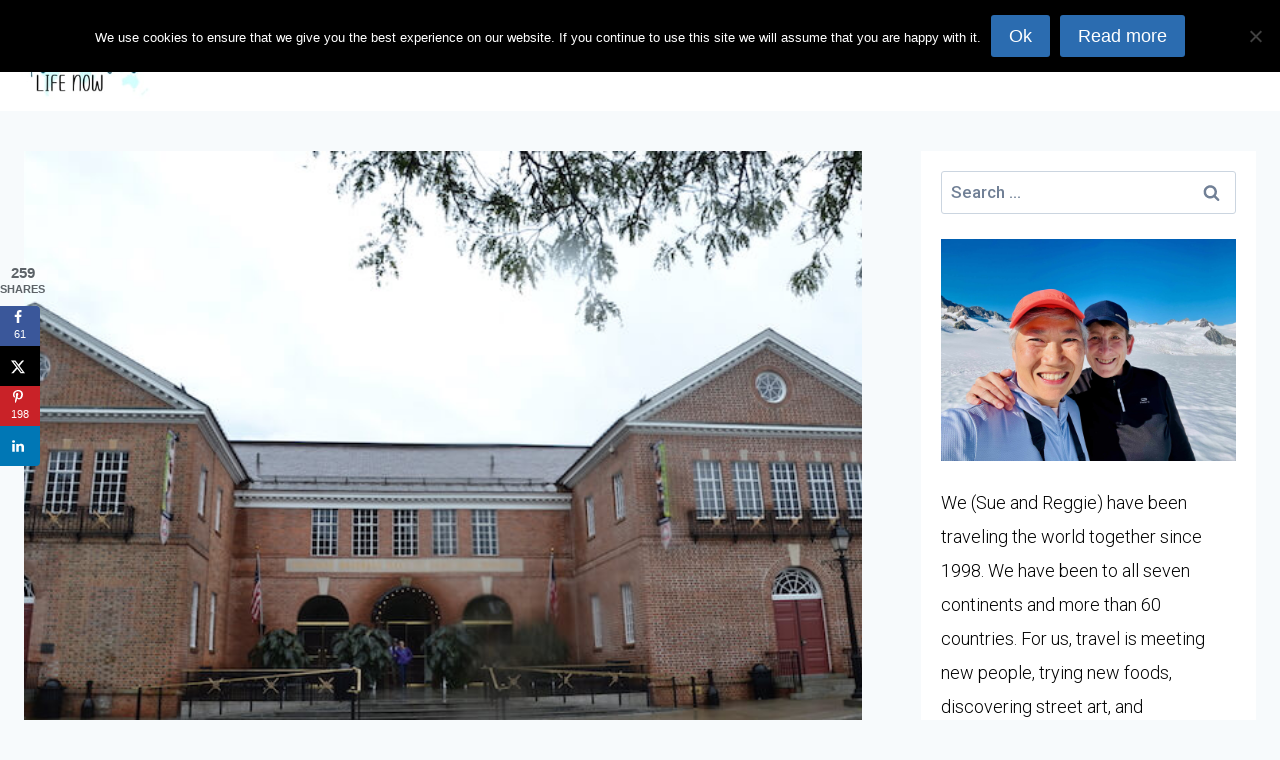

--- FILE ---
content_type: text/html; charset=UTF-8
request_url: https://travelforlifenow.com/cooperstown-stay-baseball-hall-of-fame/
body_size: 55237
content:
<!doctype html>
<html lang="en-US" class="no-js" itemtype="https://schema.org/Blog" itemscope>
<head>
	<meta charset="UTF-8">
	<meta name="viewport" content="width=device-width, initial-scale=1, minimum-scale=1">
	<meta name='robots' content='index, nofollow, max-image-preview:large, max-snippet:-1, max-video-preview:-1' />
	<style>img:is([sizes="auto" i], [sizes^="auto," i]) { contain-intrinsic-size: 3000px 1500px }</style>
	
<!-- Google Tag Manager for WordPress by gtm4wp.com -->
<script data-cfasync="false" data-pagespeed-no-defer>
	var gtm4wp_datalayer_name = "dataLayer";
	var dataLayer = dataLayer || [];

	const gtm4wp_scrollerscript_debugmode         = false;
	const gtm4wp_scrollerscript_callbacktime      = 100;
	const gtm4wp_scrollerscript_readerlocation    = 150;
	const gtm4wp_scrollerscript_contentelementid  = "content";
	const gtm4wp_scrollerscript_scannertime       = 60;
</script>
<!-- End Google Tag Manager for WordPress by gtm4wp.com -->
	<!-- This site is optimized with the Yoast SEO Premium plugin v26.5 (Yoast SEO v26.6) - https://yoast.com/wordpress/plugins/seo/ -->
	<title>Best of Cooperstown Stay-Baseball, Art and Culture | Travel For Life Now</title>
	<meta name="description" content="Cooperstown &amp; Baseball not for you? A Cooperstown Stay has Opera, Museums, Antiques, Artisinal Food and Spirits, Lakes and Parks. Something for everyone." />
	<link rel="canonical" href="https://travelforlifenow.com/cooperstown-stay-baseball-hall-of-fame/" />
	<meta name="author" content="Sue Davies, Reggie Ang" />
	<meta name="twitter:label1" content="Written by" />
	<meta name="twitter:data1" content="Sue Davies, Reggie Ang" />
	<meta name="twitter:label2" content="Est. reading time" />
	<meta name="twitter:data2" content="19 minutes" />
	<script type="application/ld+json" class="yoast-schema-graph">{"@context":"https://schema.org","@graph":[{"@type":"Article","@id":"https://travelforlifenow.com/cooperstown-stay-baseball-hall-of-fame/#article","isPartOf":{"@id":"https://travelforlifenow.com/cooperstown-stay-baseball-hall-of-fame/"},"author":[{"@id":"https://travelforlifenow.com/#/schema/person/7595743ebde4bb5449d7e00382e7d492"},{"@id":"https://travelforlifenow.com/#/schema/person/bf3f6bb4676ac00af05c2a07d8519487"}],"headline":"Best of Cooperstown Stay-Baseball, Art and Culture","datePublished":"2018-10-05T04:12:32+00:00","dateModified":"2025-01-01T03:17:27+00:00","mainEntityOfPage":{"@id":"https://travelforlifenow.com/cooperstown-stay-baseball-hall-of-fame/"},"wordCount":3614,"commentCount":22,"publisher":{"@id":"https://travelforlifenow.com/#organization"},"image":{"@id":"https://travelforlifenow.com/cooperstown-stay-baseball-hall-of-fame/#primaryimage"},"thumbnailUrl":"https://travelforlifenow.com/wp-content/uploads/2018/10/Hall-of-Fame-141-kb.jpg","keywords":["Baseball Hall of Fame","Cooperstown NY","Farmers Museum","Fenimore Art Museum","Glimmerglass","Glimmerglass Opera"],"articleSection":["New York"],"inLanguage":"en-US","potentialAction":[{"@type":"CommentAction","name":"Comment","target":["https://travelforlifenow.com/cooperstown-stay-baseball-hall-of-fame/#respond"]}]},{"@type":"WebPage","@id":"https://travelforlifenow.com/cooperstown-stay-baseball-hall-of-fame/","url":"https://travelforlifenow.com/cooperstown-stay-baseball-hall-of-fame/","name":"Best of Cooperstown Stay-Baseball, Art and Culture | Travel For Life Now","isPartOf":{"@id":"https://travelforlifenow.com/#website"},"primaryImageOfPage":{"@id":"https://travelforlifenow.com/cooperstown-stay-baseball-hall-of-fame/#primaryimage"},"image":{"@id":"https://travelforlifenow.com/cooperstown-stay-baseball-hall-of-fame/#primaryimage"},"thumbnailUrl":"https://travelforlifenow.com/wp-content/uploads/2018/10/Hall-of-Fame-141-kb.jpg","datePublished":"2018-10-05T04:12:32+00:00","dateModified":"2025-01-01T03:17:27+00:00","description":"Cooperstown & Baseball not for you? A Cooperstown Stay has Opera, Museums, Antiques, Artisinal Food and Spirits, Lakes and Parks. Something for everyone.","breadcrumb":{"@id":"https://travelforlifenow.com/cooperstown-stay-baseball-hall-of-fame/#breadcrumb"},"inLanguage":"en-US","potentialAction":[{"@type":"ReadAction","target":["https://travelforlifenow.com/cooperstown-stay-baseball-hall-of-fame/"]}],"author":[{"@id":"https://travelforlifenow.com/#/schema/person/7595743ebde4bb5449d7e00382e7d492"},{"@id":"https://travelforlifenow.com/#/schema/person/bf3f6bb4676ac00af05c2a07d8519487"}]},{"@type":"ImageObject","inLanguage":"en-US","@id":"https://travelforlifenow.com/cooperstown-stay-baseball-hall-of-fame/#primaryimage","url":"https://travelforlifenow.com/wp-content/uploads/2018/10/Hall-of-Fame-141-kb.jpg","contentUrl":"https://travelforlifenow.com/wp-content/uploads/2018/10/Hall-of-Fame-141-kb.jpg","caption":"Cooperstown Baseball Hall of Fame"},{"@type":"BreadcrumbList","@id":"https://travelforlifenow.com/cooperstown-stay-baseball-hall-of-fame/#breadcrumb","itemListElement":[{"@type":"ListItem","position":1,"name":"Home","item":"https://travelforlifenow.com/"},{"@type":"ListItem","position":2,"name":"Blog Posts","item":"https://travelforlifenow.com/blog/"},{"@type":"ListItem","position":3,"name":"Best of Cooperstown Stay-Baseball, Art and Culture"}]},{"@type":"WebSite","@id":"https://travelforlifenow.com/#website","url":"https://travelforlifenow.com/","name":"Travel For Life Now","description":"Travel, Food and Photography from Around the World","publisher":{"@id":"https://travelforlifenow.com/#organization"},"potentialAction":[{"@type":"SearchAction","target":{"@type":"EntryPoint","urlTemplate":"https://travelforlifenow.com/?s={search_term_string}"},"query-input":{"@type":"PropertyValueSpecification","valueRequired":true,"valueName":"search_term_string"}}],"inLanguage":"en-US"},{"@type":"Organization","@id":"https://travelforlifenow.com/#organization","name":"travelforlifenow","url":"https://travelforlifenow.com/","logo":{"@type":"ImageObject","inLanguage":"en-US","@id":"https://travelforlifenow.com/#/schema/logo/image/","url":"https://travelforlifenow.com/wp-content/uploads/2024/10/cropped-Travel-For-Life-Now-201x131-1.jpg","contentUrl":"https://travelforlifenow.com/wp-content/uploads/2024/10/cropped-Travel-For-Life-Now-201x131-1.jpg","width":201,"height":131,"caption":"travelforlifenow"},"image":{"@id":"https://travelforlifenow.com/#/schema/logo/image/"},"sameAs":["https://www.facebook.com/travelforlifenow/","https://x.com/travel4lifenow"]},{"@type":"Person","@id":"https://travelforlifenow.com/#/schema/person/7595743ebde4bb5449d7e00382e7d492","name":"Sue Davies","image":{"@type":"ImageObject","inLanguage":"en-US","@id":"https://travelforlifenow.com/#/schema/person/image/b5671444c47b8fed5e648cfd8cb1c022","url":"https://secure.gravatar.com/avatar/759f8186d9bd9b7f5b842459eb611a8a6e8fc309846795e8718b05b1c0599c92?s=96&d=blank&r=g","contentUrl":"https://secure.gravatar.com/avatar/759f8186d9bd9b7f5b842459eb611a8a6e8fc309846795e8718b05b1c0599c92?s=96&d=blank&r=g","caption":"Sue Davies"},"description":"Sue Davies is an avid traveler and travel writer with her partner Regina Ang. Sue believes that travel helps to create new conversations and possibilities. She is very knowledgeable about Street Art and has presented on street art at high schools in the New York City area, the New York City Municipal Arts Society, the All Stars Project and the Honors College at the University of North Carolina. Reggie and Sue live in the USA and Singapore.","sameAs":["http://travelforlifenow.com","https://x.com/travel4lifenow"],"url":"https://travelforlifenow.com/author/suedaviesnyc/"},{"@type":"Person","@id":"https://travelforlifenow.com/#/schema/person/bf3f6bb4676ac00af05c2a07d8519487","name":"Reggie Ang","image":{"@type":"ImageObject","inLanguage":"en-US","@id":"https://travelforlifenow.com/#/schema/person/image/caec512d81995f2f90368609fe155819","url":"https://secure.gravatar.com/avatar/092947a8b3faf0274744599f635d6cefe3192208853172e8257af9d7483f9520?s=96&d=blank&r=g","contentUrl":"https://secure.gravatar.com/avatar/092947a8b3faf0274744599f635d6cefe3192208853172e8257af9d7483f9520?s=96&d=blank&r=g","caption":"Reggie Ang"},"description":"Reggie Ang grew up in Singapore and has lived in the US for more than 30 years. She been to more than 65 countries on 6 continents. She is an expert on using credit card points and finding the best fares for travel.","url":"https://travelforlifenow.com/author/reggie/"}]}</script>
	<!-- / Yoast SEO Premium plugin. -->


<!-- Hubbub v.1.36.3 https://morehubbub.com/ -->
<meta property="og:locale" content="en_US" />
<meta property="og:type" content="article" />
<meta property="og:title" content="Best of Cooperstown Stay-Baseball, Art and Culture" />
<meta property="og:description" content="Cooperstown is more than the Baseball Hall of Fame. A Cooperstown Stay has Opera &amp; Art. Antiques. Artisanal Beer &amp; Spirits, Lakes and Parks. Something for everyone. #travelforlifenow #thisiscooperstown #getawaynyc #getawayboston" />
<meta property="og:url" content="https://travelforlifenow.com/cooperstown-stay-baseball-hall-of-fame/" />
<meta property="og:site_name" content="Travel For Life Now" />
<meta property="og:updated_time" content="2024-12-31T22:17:27+00:00" />
<meta property="article:published_time" content="2018-10-05T00:12:32+00:00" />
<meta property="article:modified_time" content="2024-12-31T22:17:27+00:00" />
<meta name="twitter:card" content="summary_large_image" />
<meta name="twitter:title" content="Best of Cooperstown Stay-Baseball, Art and Culture" />
<meta name="twitter:description" content="Cooperstown is more than the Baseball Hall of Fame. A Cooperstown Stay has Opera &amp; Art. Antiques. Artisanal Beer &amp; Spirits, Lakes and Parks. Something for everyone. #travelforlifenow #thisiscooperstown #getawaynyc #getawayboston" />
<meta class="flipboard-article" content="Cooperstown is more than the Baseball Hall of Fame. A Cooperstown Stay has Opera &amp; Art. Antiques. Artisanal Beer &amp; Spirits, Lakes and Parks. Something for everyone. #travelforlifenow #thisiscooperstown #getawaynyc #getawayboston" />
<meta property="og:image" content="https://travelforlifenow.com/wp-content/uploads/2018/10/Hall-of-Fame-141-kb.jpg" />
<meta name="twitter:image" content="https://travelforlifenow.com/wp-content/uploads/2018/10/Hall-of-Fame-141-kb.jpg" />
<meta name="twitter:creator" content="@travel4lifenow" />
<!-- Hubbub v.1.36.3 https://morehubbub.com/ -->
<link rel='dns-prefetch' href='//www.googletagmanager.com' />
<link rel="alternate" type="application/rss+xml" title="Travel For Life Now &raquo; Feed" href="https://travelforlifenow.com/feed/" />
<link rel="alternate" type="application/rss+xml" title="Travel For Life Now &raquo; Comments Feed" href="https://travelforlifenow.com/comments/feed/" />
			<script>document.documentElement.classList.remove( 'no-js' );</script>
			<link rel="alternate" type="application/rss+xml" title="Travel For Life Now &raquo; Best of Cooperstown Stay-Baseball, Art and Culture Comments Feed" href="https://travelforlifenow.com/cooperstown-stay-baseball-hall-of-fame/feed/" />
<script>
window._wpemojiSettings = {"baseUrl":"https:\/\/s.w.org\/images\/core\/emoji\/16.0.1\/72x72\/","ext":".png","svgUrl":"https:\/\/s.w.org\/images\/core\/emoji\/16.0.1\/svg\/","svgExt":".svg","source":{"concatemoji":"https:\/\/travelforlifenow.com\/wp-includes\/js\/wp-emoji-release.min.js?ver=6.8.3"}};
/*! This file is auto-generated */
!function(s,n){var o,i,e;function c(e){try{var t={supportTests:e,timestamp:(new Date).valueOf()};sessionStorage.setItem(o,JSON.stringify(t))}catch(e){}}function p(e,t,n){e.clearRect(0,0,e.canvas.width,e.canvas.height),e.fillText(t,0,0);var t=new Uint32Array(e.getImageData(0,0,e.canvas.width,e.canvas.height).data),a=(e.clearRect(0,0,e.canvas.width,e.canvas.height),e.fillText(n,0,0),new Uint32Array(e.getImageData(0,0,e.canvas.width,e.canvas.height).data));return t.every(function(e,t){return e===a[t]})}function u(e,t){e.clearRect(0,0,e.canvas.width,e.canvas.height),e.fillText(t,0,0);for(var n=e.getImageData(16,16,1,1),a=0;a<n.data.length;a++)if(0!==n.data[a])return!1;return!0}function f(e,t,n,a){switch(t){case"flag":return n(e,"\ud83c\udff3\ufe0f\u200d\u26a7\ufe0f","\ud83c\udff3\ufe0f\u200b\u26a7\ufe0f")?!1:!n(e,"\ud83c\udde8\ud83c\uddf6","\ud83c\udde8\u200b\ud83c\uddf6")&&!n(e,"\ud83c\udff4\udb40\udc67\udb40\udc62\udb40\udc65\udb40\udc6e\udb40\udc67\udb40\udc7f","\ud83c\udff4\u200b\udb40\udc67\u200b\udb40\udc62\u200b\udb40\udc65\u200b\udb40\udc6e\u200b\udb40\udc67\u200b\udb40\udc7f");case"emoji":return!a(e,"\ud83e\udedf")}return!1}function g(e,t,n,a){var r="undefined"!=typeof WorkerGlobalScope&&self instanceof WorkerGlobalScope?new OffscreenCanvas(300,150):s.createElement("canvas"),o=r.getContext("2d",{willReadFrequently:!0}),i=(o.textBaseline="top",o.font="600 32px Arial",{});return e.forEach(function(e){i[e]=t(o,e,n,a)}),i}function t(e){var t=s.createElement("script");t.src=e,t.defer=!0,s.head.appendChild(t)}"undefined"!=typeof Promise&&(o="wpEmojiSettingsSupports",i=["flag","emoji"],n.supports={everything:!0,everythingExceptFlag:!0},e=new Promise(function(e){s.addEventListener("DOMContentLoaded",e,{once:!0})}),new Promise(function(t){var n=function(){try{var e=JSON.parse(sessionStorage.getItem(o));if("object"==typeof e&&"number"==typeof e.timestamp&&(new Date).valueOf()<e.timestamp+604800&&"object"==typeof e.supportTests)return e.supportTests}catch(e){}return null}();if(!n){if("undefined"!=typeof Worker&&"undefined"!=typeof OffscreenCanvas&&"undefined"!=typeof URL&&URL.createObjectURL&&"undefined"!=typeof Blob)try{var e="postMessage("+g.toString()+"("+[JSON.stringify(i),f.toString(),p.toString(),u.toString()].join(",")+"));",a=new Blob([e],{type:"text/javascript"}),r=new Worker(URL.createObjectURL(a),{name:"wpTestEmojiSupports"});return void(r.onmessage=function(e){c(n=e.data),r.terminate(),t(n)})}catch(e){}c(n=g(i,f,p,u))}t(n)}).then(function(e){for(var t in e)n.supports[t]=e[t],n.supports.everything=n.supports.everything&&n.supports[t],"flag"!==t&&(n.supports.everythingExceptFlag=n.supports.everythingExceptFlag&&n.supports[t]);n.supports.everythingExceptFlag=n.supports.everythingExceptFlag&&!n.supports.flag,n.DOMReady=!1,n.readyCallback=function(){n.DOMReady=!0}}).then(function(){return e}).then(function(){var e;n.supports.everything||(n.readyCallback(),(e=n.source||{}).concatemoji?t(e.concatemoji):e.wpemoji&&e.twemoji&&(t(e.twemoji),t(e.wpemoji)))}))}((window,document),window._wpemojiSettings);
</script>
<script>function cpLoadCSS(e,t,n){"use strict";var i=window.document.createElement("link"),o=t||window.document.getElementsByTagName("script")[0];return i.rel="stylesheet",i.href=e,i.media="only x",o.parentNode.insertBefore(i,o),setTimeout(function(){i.media=n||"all"}),i}</script><style>.cp-popup-container .cpro-overlay,.cp-popup-container .cp-popup-wrapper{opacity:0;visibility:hidden;display:none}</style><link rel='stylesheet' id='sbi_styles-css' href='https://travelforlifenow.com/wp-content/plugins/instagram-feed/css/sbi-styles.min.css?ver=6.10.0' media='all' />
<style id='wp-emoji-styles-inline-css'>

	img.wp-smiley, img.emoji {
		display: inline !important;
		border: none !important;
		box-shadow: none !important;
		height: 1em !important;
		width: 1em !important;
		margin: 0 0.07em !important;
		vertical-align: -0.1em !important;
		background: none !important;
		padding: 0 !important;
	}
</style>
<link rel='stylesheet' id='wp-block-library-css' href='https://travelforlifenow.com/wp-includes/css/dist/block-library/style.min.css?ver=6.8.3' media='all' />
<style id='classic-theme-styles-inline-css'>
/*! This file is auto-generated */
.wp-block-button__link{color:#fff;background-color:#32373c;border-radius:9999px;box-shadow:none;text-decoration:none;padding:calc(.667em + 2px) calc(1.333em + 2px);font-size:1.125em}.wp-block-file__button{background:#32373c;color:#fff;text-decoration:none}
</style>
<style id='global-styles-inline-css'>
:root{--wp--preset--aspect-ratio--square: 1;--wp--preset--aspect-ratio--4-3: 4/3;--wp--preset--aspect-ratio--3-4: 3/4;--wp--preset--aspect-ratio--3-2: 3/2;--wp--preset--aspect-ratio--2-3: 2/3;--wp--preset--aspect-ratio--16-9: 16/9;--wp--preset--aspect-ratio--9-16: 9/16;--wp--preset--color--black: #000000;--wp--preset--color--cyan-bluish-gray: #abb8c3;--wp--preset--color--white: #ffffff;--wp--preset--color--pale-pink: #f78da7;--wp--preset--color--vivid-red: #cf2e2e;--wp--preset--color--luminous-vivid-orange: #ff6900;--wp--preset--color--luminous-vivid-amber: #fcb900;--wp--preset--color--light-green-cyan: #7bdcb5;--wp--preset--color--vivid-green-cyan: #00d084;--wp--preset--color--pale-cyan-blue: #8ed1fc;--wp--preset--color--vivid-cyan-blue: #0693e3;--wp--preset--color--vivid-purple: #9b51e0;--wp--preset--color--theme-palette-1: var(--global-palette1);--wp--preset--color--theme-palette-2: var(--global-palette2);--wp--preset--color--theme-palette-3: var(--global-palette3);--wp--preset--color--theme-palette-4: var(--global-palette4);--wp--preset--color--theme-palette-5: var(--global-palette5);--wp--preset--color--theme-palette-6: var(--global-palette6);--wp--preset--color--theme-palette-7: var(--global-palette7);--wp--preset--color--theme-palette-8: var(--global-palette8);--wp--preset--color--theme-palette-9: var(--global-palette9);--wp--preset--color--theme-palette-10: var(--global-palette10);--wp--preset--color--theme-palette-11: var(--global-palette11);--wp--preset--color--theme-palette-12: var(--global-palette12);--wp--preset--color--theme-palette-13: var(--global-palette13);--wp--preset--color--theme-palette-14: var(--global-palette14);--wp--preset--color--theme-palette-15: var(--global-palette15);--wp--preset--gradient--vivid-cyan-blue-to-vivid-purple: linear-gradient(135deg,rgba(6,147,227,1) 0%,rgb(155,81,224) 100%);--wp--preset--gradient--light-green-cyan-to-vivid-green-cyan: linear-gradient(135deg,rgb(122,220,180) 0%,rgb(0,208,130) 100%);--wp--preset--gradient--luminous-vivid-amber-to-luminous-vivid-orange: linear-gradient(135deg,rgba(252,185,0,1) 0%,rgba(255,105,0,1) 100%);--wp--preset--gradient--luminous-vivid-orange-to-vivid-red: linear-gradient(135deg,rgba(255,105,0,1) 0%,rgb(207,46,46) 100%);--wp--preset--gradient--very-light-gray-to-cyan-bluish-gray: linear-gradient(135deg,rgb(238,238,238) 0%,rgb(169,184,195) 100%);--wp--preset--gradient--cool-to-warm-spectrum: linear-gradient(135deg,rgb(74,234,220) 0%,rgb(151,120,209) 20%,rgb(207,42,186) 40%,rgb(238,44,130) 60%,rgb(251,105,98) 80%,rgb(254,248,76) 100%);--wp--preset--gradient--blush-light-purple: linear-gradient(135deg,rgb(255,206,236) 0%,rgb(152,150,240) 100%);--wp--preset--gradient--blush-bordeaux: linear-gradient(135deg,rgb(254,205,165) 0%,rgb(254,45,45) 50%,rgb(107,0,62) 100%);--wp--preset--gradient--luminous-dusk: linear-gradient(135deg,rgb(255,203,112) 0%,rgb(199,81,192) 50%,rgb(65,88,208) 100%);--wp--preset--gradient--pale-ocean: linear-gradient(135deg,rgb(255,245,203) 0%,rgb(182,227,212) 50%,rgb(51,167,181) 100%);--wp--preset--gradient--electric-grass: linear-gradient(135deg,rgb(202,248,128) 0%,rgb(113,206,126) 100%);--wp--preset--gradient--midnight: linear-gradient(135deg,rgb(2,3,129) 0%,rgb(40,116,252) 100%);--wp--preset--font-size--small: var(--global-font-size-small);--wp--preset--font-size--medium: var(--global-font-size-medium);--wp--preset--font-size--large: var(--global-font-size-large);--wp--preset--font-size--x-large: 42px;--wp--preset--font-size--larger: var(--global-font-size-larger);--wp--preset--font-size--xxlarge: var(--global-font-size-xxlarge);--wp--preset--spacing--20: 0.44rem;--wp--preset--spacing--30: 0.67rem;--wp--preset--spacing--40: 1rem;--wp--preset--spacing--50: 1.5rem;--wp--preset--spacing--60: 2.25rem;--wp--preset--spacing--70: 3.38rem;--wp--preset--spacing--80: 5.06rem;--wp--preset--shadow--natural: 6px 6px 9px rgba(0, 0, 0, 0.2);--wp--preset--shadow--deep: 12px 12px 50px rgba(0, 0, 0, 0.4);--wp--preset--shadow--sharp: 6px 6px 0px rgba(0, 0, 0, 0.2);--wp--preset--shadow--outlined: 6px 6px 0px -3px rgba(255, 255, 255, 1), 6px 6px rgba(0, 0, 0, 1);--wp--preset--shadow--crisp: 6px 6px 0px rgba(0, 0, 0, 1);}:where(.is-layout-flex){gap: 0.5em;}:where(.is-layout-grid){gap: 0.5em;}body .is-layout-flex{display: flex;}.is-layout-flex{flex-wrap: wrap;align-items: center;}.is-layout-flex > :is(*, div){margin: 0;}body .is-layout-grid{display: grid;}.is-layout-grid > :is(*, div){margin: 0;}:where(.wp-block-columns.is-layout-flex){gap: 2em;}:where(.wp-block-columns.is-layout-grid){gap: 2em;}:where(.wp-block-post-template.is-layout-flex){gap: 1.25em;}:where(.wp-block-post-template.is-layout-grid){gap: 1.25em;}.has-black-color{color: var(--wp--preset--color--black) !important;}.has-cyan-bluish-gray-color{color: var(--wp--preset--color--cyan-bluish-gray) !important;}.has-white-color{color: var(--wp--preset--color--white) !important;}.has-pale-pink-color{color: var(--wp--preset--color--pale-pink) !important;}.has-vivid-red-color{color: var(--wp--preset--color--vivid-red) !important;}.has-luminous-vivid-orange-color{color: var(--wp--preset--color--luminous-vivid-orange) !important;}.has-luminous-vivid-amber-color{color: var(--wp--preset--color--luminous-vivid-amber) !important;}.has-light-green-cyan-color{color: var(--wp--preset--color--light-green-cyan) !important;}.has-vivid-green-cyan-color{color: var(--wp--preset--color--vivid-green-cyan) !important;}.has-pale-cyan-blue-color{color: var(--wp--preset--color--pale-cyan-blue) !important;}.has-vivid-cyan-blue-color{color: var(--wp--preset--color--vivid-cyan-blue) !important;}.has-vivid-purple-color{color: var(--wp--preset--color--vivid-purple) !important;}.has-black-background-color{background-color: var(--wp--preset--color--black) !important;}.has-cyan-bluish-gray-background-color{background-color: var(--wp--preset--color--cyan-bluish-gray) !important;}.has-white-background-color{background-color: var(--wp--preset--color--white) !important;}.has-pale-pink-background-color{background-color: var(--wp--preset--color--pale-pink) !important;}.has-vivid-red-background-color{background-color: var(--wp--preset--color--vivid-red) !important;}.has-luminous-vivid-orange-background-color{background-color: var(--wp--preset--color--luminous-vivid-orange) !important;}.has-luminous-vivid-amber-background-color{background-color: var(--wp--preset--color--luminous-vivid-amber) !important;}.has-light-green-cyan-background-color{background-color: var(--wp--preset--color--light-green-cyan) !important;}.has-vivid-green-cyan-background-color{background-color: var(--wp--preset--color--vivid-green-cyan) !important;}.has-pale-cyan-blue-background-color{background-color: var(--wp--preset--color--pale-cyan-blue) !important;}.has-vivid-cyan-blue-background-color{background-color: var(--wp--preset--color--vivid-cyan-blue) !important;}.has-vivid-purple-background-color{background-color: var(--wp--preset--color--vivid-purple) !important;}.has-black-border-color{border-color: var(--wp--preset--color--black) !important;}.has-cyan-bluish-gray-border-color{border-color: var(--wp--preset--color--cyan-bluish-gray) !important;}.has-white-border-color{border-color: var(--wp--preset--color--white) !important;}.has-pale-pink-border-color{border-color: var(--wp--preset--color--pale-pink) !important;}.has-vivid-red-border-color{border-color: var(--wp--preset--color--vivid-red) !important;}.has-luminous-vivid-orange-border-color{border-color: var(--wp--preset--color--luminous-vivid-orange) !important;}.has-luminous-vivid-amber-border-color{border-color: var(--wp--preset--color--luminous-vivid-amber) !important;}.has-light-green-cyan-border-color{border-color: var(--wp--preset--color--light-green-cyan) !important;}.has-vivid-green-cyan-border-color{border-color: var(--wp--preset--color--vivid-green-cyan) !important;}.has-pale-cyan-blue-border-color{border-color: var(--wp--preset--color--pale-cyan-blue) !important;}.has-vivid-cyan-blue-border-color{border-color: var(--wp--preset--color--vivid-cyan-blue) !important;}.has-vivid-purple-border-color{border-color: var(--wp--preset--color--vivid-purple) !important;}.has-vivid-cyan-blue-to-vivid-purple-gradient-background{background: var(--wp--preset--gradient--vivid-cyan-blue-to-vivid-purple) !important;}.has-light-green-cyan-to-vivid-green-cyan-gradient-background{background: var(--wp--preset--gradient--light-green-cyan-to-vivid-green-cyan) !important;}.has-luminous-vivid-amber-to-luminous-vivid-orange-gradient-background{background: var(--wp--preset--gradient--luminous-vivid-amber-to-luminous-vivid-orange) !important;}.has-luminous-vivid-orange-to-vivid-red-gradient-background{background: var(--wp--preset--gradient--luminous-vivid-orange-to-vivid-red) !important;}.has-very-light-gray-to-cyan-bluish-gray-gradient-background{background: var(--wp--preset--gradient--very-light-gray-to-cyan-bluish-gray) !important;}.has-cool-to-warm-spectrum-gradient-background{background: var(--wp--preset--gradient--cool-to-warm-spectrum) !important;}.has-blush-light-purple-gradient-background{background: var(--wp--preset--gradient--blush-light-purple) !important;}.has-blush-bordeaux-gradient-background{background: var(--wp--preset--gradient--blush-bordeaux) !important;}.has-luminous-dusk-gradient-background{background: var(--wp--preset--gradient--luminous-dusk) !important;}.has-pale-ocean-gradient-background{background: var(--wp--preset--gradient--pale-ocean) !important;}.has-electric-grass-gradient-background{background: var(--wp--preset--gradient--electric-grass) !important;}.has-midnight-gradient-background{background: var(--wp--preset--gradient--midnight) !important;}.has-small-font-size{font-size: var(--wp--preset--font-size--small) !important;}.has-medium-font-size{font-size: var(--wp--preset--font-size--medium) !important;}.has-large-font-size{font-size: var(--wp--preset--font-size--large) !important;}.has-x-large-font-size{font-size: var(--wp--preset--font-size--x-large) !important;}
:where(.wp-block-post-template.is-layout-flex){gap: 1.25em;}:where(.wp-block-post-template.is-layout-grid){gap: 1.25em;}
:where(.wp-block-columns.is-layout-flex){gap: 2em;}:where(.wp-block-columns.is-layout-grid){gap: 2em;}
:root :where(.wp-block-pullquote){font-size: 1.5em;line-height: 1.6;}
</style>
<link rel='stylesheet' id='cookie-notice-front-css' href='https://travelforlifenow.com/wp-content/plugins/cookie-notice/css/front.min.css?ver=2.5.11' media='all' />
<link rel='stylesheet' id='worldcountries-html5-map-style-css' href='https://travelforlifenow.com/wp-content/plugins/worldcountriesantarctichtmlmap/static/css/map.css?ver=6.8.3' media='all' />
<script>document.addEventListener('DOMContentLoaded', function(event) {  if( typeof cpLoadCSS !== 'undefined' ) { cpLoadCSS('https://travelforlifenow.com/wp-content/plugins/convertpro/assets/modules/css/cp-popup.min.css?ver=1.8.8', 0, 'all'); } }); </script>
<link rel='stylesheet' id='ez-toc-css' href='https://travelforlifenow.com/wp-content/plugins/easy-table-of-contents/assets/css/screen.min.css?ver=2.0.79.2' media='all' />
<style id='ez-toc-inline-css'>
div#ez-toc-container .ez-toc-title {font-size: 120%;}div#ez-toc-container .ez-toc-title {font-weight: 500;}div#ez-toc-container ul li , div#ez-toc-container ul li a {font-size: 95%;}div#ez-toc-container ul li , div#ez-toc-container ul li a {font-weight: 500;}div#ez-toc-container nav ul ul li {font-size: 90%;}div#ez-toc-container {width: 100%;}.ez-toc-box-title {font-weight: bold; margin-bottom: 10px; text-align: center; text-transform: uppercase; letter-spacing: 1px; color: #666; padding-bottom: 5px;position:absolute;top:-4%;left:5%;background-color: inherit;transition: top 0.3s ease;}.ez-toc-box-title.toc-closed {top:-25%;}
.ez-toc-container-direction {direction: ltr;}.ez-toc-counter ul{counter-reset: item ;}.ez-toc-counter nav ul li a::before {content: counters(item, '.', decimal) '. ';display: inline-block;counter-increment: item;flex-grow: 0;flex-shrink: 0;margin-right: .2em; float: left; }.ez-toc-widget-direction {direction: ltr;}.ez-toc-widget-container ul{counter-reset: item ;}.ez-toc-widget-container nav ul li a::before {content: counters(item, '.', decimal) '. ';display: inline-block;counter-increment: item;flex-grow: 0;flex-shrink: 0;margin-right: .2em; float: left; }
</style>
<link rel='stylesheet' id='kadence-global-css' href='https://travelforlifenow.com/wp-content/themes/kadence/assets/css/global.min.css?ver=1.4.2' media='all' />
<style id='kadence-global-inline-css'>
/* Kadence Base CSS */
:root{--global-palette1:#2B6CB0;--global-palette2:#215387;--global-palette3:#1A202C;--global-palette4:#2D3748;--global-palette5:#4A5568;--global-palette6:#718096;--global-palette7:#EDF2F7;--global-palette8:#F7FAFC;--global-palette9:#ffffff;--global-palette10:oklch(from var(--global-palette1) calc(l + 0.10 * (1 - l)) calc(c * 1.00) calc(h + 180) / 100%);--global-palette11:#13612e;--global-palette12:#1159af;--global-palette13:#b82105;--global-palette14:#f7630c;--global-palette15:#f5a524;--global-palette9rgb:255, 255, 255;--global-palette-highlight:var(--global-palette1);--global-palette-highlight-alt:var(--global-palette2);--global-palette-highlight-alt2:var(--global-palette9);--global-palette-btn-bg:var(--global-palette1);--global-palette-btn-bg-hover:var(--global-palette2);--global-palette-btn:var(--global-palette9);--global-palette-btn-hover:var(--global-palette9);--global-palette-btn-sec-bg:var(--global-palette7);--global-palette-btn-sec-bg-hover:var(--global-palette2);--global-palette-btn-sec:var(--global-palette3);--global-palette-btn-sec-hover:var(--global-palette9);--global-body-font-family:-apple-system,BlinkMacSystemFont,"Segoe UI",Roboto,Oxygen-Sans,Ubuntu,Cantarell,"Helvetica Neue",sans-serif, "Apple Color Emoji", "Segoe UI Emoji", "Segoe UI Symbol";--global-heading-font-family:inherit;--global-primary-nav-font-family:inherit;--global-fallback-font:sans-serif;--global-display-fallback-font:sans-serif;--global-content-width:1290px;--global-content-wide-width:calc(1290px + 230px);--global-content-narrow-width:842px;--global-content-edge-padding:1.5rem;--global-content-boxed-padding:2rem;--global-calc-content-width:calc(1290px - var(--global-content-edge-padding) - var(--global-content-edge-padding) );--wp--style--global--content-size:var(--global-calc-content-width);}.wp-site-blocks{--global-vw:calc( 100vw - ( 0.5 * var(--scrollbar-offset)));}body{background:var(--global-palette8);}body, input, select, optgroup, textarea{font-weight:400;font-size:17px;line-height:1.6;font-family:var(--global-body-font-family);color:var(--global-palette4);}.content-bg, body.content-style-unboxed .site{background:var(--global-palette9);}h1,h2,h3,h4,h5,h6{font-family:var(--global-heading-font-family);}h1{font-weight:700;font-size:32px;line-height:1.5;color:var(--global-palette3);}h2{font-weight:700;font-size:28px;line-height:1.5;color:var(--global-palette3);}h3{font-style:normal;font-weight:700;font-size:24px;line-height:1.5;color:var(--global-palette3);}h4{font-weight:700;font-size:22px;line-height:1.5;color:var(--global-palette4);}h5{font-weight:700;font-size:20px;line-height:1.5;color:var(--global-palette4);}h6{font-weight:700;font-size:18px;line-height:1.5;color:var(--global-palette5);}.entry-hero .kadence-breadcrumbs{max-width:1290px;}.site-container, .site-header-row-layout-contained, .site-footer-row-layout-contained, .entry-hero-layout-contained, .comments-area, .alignfull > .wp-block-cover__inner-container, .alignwide > .wp-block-cover__inner-container{max-width:var(--global-content-width);}.content-width-narrow .content-container.site-container, .content-width-narrow .hero-container.site-container{max-width:var(--global-content-narrow-width);}@media all and (min-width: 1520px){.wp-site-blocks .content-container  .alignwide{margin-left:-115px;margin-right:-115px;width:unset;max-width:unset;}}@media all and (min-width: 1102px){.content-width-narrow .wp-site-blocks .content-container .alignwide{margin-left:-130px;margin-right:-130px;width:unset;max-width:unset;}}.content-style-boxed .wp-site-blocks .entry-content .alignwide{margin-left:calc( -1 * var( --global-content-boxed-padding ) );margin-right:calc( -1 * var( --global-content-boxed-padding ) );}.content-area{margin-top:5rem;margin-bottom:5rem;}@media all and (max-width: 1024px){.content-area{margin-top:3rem;margin-bottom:3rem;}}@media all and (max-width: 767px){.content-area{margin-top:2rem;margin-bottom:2rem;}}@media all and (max-width: 1024px){:root{--global-content-boxed-padding:2rem;}}@media all and (max-width: 767px){:root{--global-content-boxed-padding:1.5rem;}}.entry-content-wrap{padding:2rem;}@media all and (max-width: 1024px){.entry-content-wrap{padding:2rem;}}@media all and (max-width: 767px){.entry-content-wrap{padding:1.5rem;}}.entry.single-entry{box-shadow:0px 15px 15px -10px rgba(0,0,0,0.05);}.entry.loop-entry{box-shadow:0px 15px 15px -10px rgba(0,0,0,0.05);}.loop-entry .entry-content-wrap{padding:2rem;}@media all and (max-width: 1024px){.loop-entry .entry-content-wrap{padding:2rem;}}@media all and (max-width: 767px){.loop-entry .entry-content-wrap{padding:1.5rem;}}.primary-sidebar.widget-area .widget{margin-bottom:1.5em;color:var(--global-palette4);}.primary-sidebar.widget-area .widget-title{font-weight:700;font-size:20px;line-height:1.5;color:var(--global-palette3);}button, .button, .wp-block-button__link, input[type="button"], input[type="reset"], input[type="submit"], .fl-button, .elementor-button-wrapper .elementor-button, .wc-block-components-checkout-place-order-button, .wc-block-cart__submit{box-shadow:0px 0px 0px -7px rgba(0,0,0,0);}button:hover, button:focus, button:active, .button:hover, .button:focus, .button:active, .wp-block-button__link:hover, .wp-block-button__link:focus, .wp-block-button__link:active, input[type="button"]:hover, input[type="button"]:focus, input[type="button"]:active, input[type="reset"]:hover, input[type="reset"]:focus, input[type="reset"]:active, input[type="submit"]:hover, input[type="submit"]:focus, input[type="submit"]:active, .elementor-button-wrapper .elementor-button:hover, .elementor-button-wrapper .elementor-button:focus, .elementor-button-wrapper .elementor-button:active, .wc-block-cart__submit:hover{box-shadow:0px 15px 25px -7px rgba(0,0,0,0.1);}.kb-button.kb-btn-global-outline.kb-btn-global-inherit{padding-top:calc(px - 2px);padding-right:calc(px - 2px);padding-bottom:calc(px - 2px);padding-left:calc(px - 2px);}@media all and (min-width: 1025px){.transparent-header .entry-hero .entry-hero-container-inner{padding-top:80px;}}@media all and (max-width: 1024px){.mobile-transparent-header .entry-hero .entry-hero-container-inner{padding-top:80px;}}@media all and (max-width: 767px){.mobile-transparent-header .entry-hero .entry-hero-container-inner{padding-top:80px;}}.wp-site-blocks .post-title h1{font-style:normal;}.entry-hero.post-hero-section .entry-header{min-height:200px;}
/* Kadence Header CSS */
@media all and (max-width: 1024px){.mobile-transparent-header #masthead{position:absolute;left:0px;right:0px;z-index:100;}.kadence-scrollbar-fixer.mobile-transparent-header #masthead{right:var(--scrollbar-offset,0);}.mobile-transparent-header #masthead, .mobile-transparent-header .site-top-header-wrap .site-header-row-container-inner, .mobile-transparent-header .site-main-header-wrap .site-header-row-container-inner, .mobile-transparent-header .site-bottom-header-wrap .site-header-row-container-inner{background:transparent;}.site-header-row-tablet-layout-fullwidth, .site-header-row-tablet-layout-standard{padding:0px;}}@media all and (min-width: 1025px){.transparent-header #masthead{position:absolute;left:0px;right:0px;z-index:100;}.transparent-header.kadence-scrollbar-fixer #masthead{right:var(--scrollbar-offset,0);}.transparent-header #masthead, .transparent-header .site-top-header-wrap .site-header-row-container-inner, .transparent-header .site-main-header-wrap .site-header-row-container-inner, .transparent-header .site-bottom-header-wrap .site-header-row-container-inner{background:transparent;}}.site-branding a.brand img{max-width:140px;}.site-branding a.brand img.svg-logo-image{width:140px;}@media all and (max-width: 767px){.site-branding a.brand img{max-width:100px;}.site-branding a.brand img.svg-logo-image{width:100px;}}.site-branding{padding:0px 0px 0px 0px;}#masthead, #masthead .kadence-sticky-header.item-is-fixed:not(.item-at-start):not(.site-header-row-container):not(.site-main-header-wrap), #masthead .kadence-sticky-header.item-is-fixed:not(.item-at-start) > .site-header-row-container-inner{background:#ffffff;}.site-main-header-inner-wrap{min-height:80px;}.site-main-header-wrap .site-header-row-container-inner>.site-container{padding:10px 10px 10px 10px;}.header-navigation[class*="header-navigation-style-underline"] .header-menu-container.primary-menu-container>ul>li>a:after{width:calc( 100% - 1.2em);}.main-navigation .primary-menu-container > ul > li.menu-item > a{padding-left:calc(1.2em / 2);padding-right:calc(1.2em / 2);padding-top:0.6em;padding-bottom:0.6em;color:var(--global-palette5);}.main-navigation .primary-menu-container > ul > li.menu-item .dropdown-nav-special-toggle{right:calc(1.2em / 2);}.main-navigation .primary-menu-container > ul > li.menu-item > a:hover{color:var(--global-palette-highlight);}.main-navigation .primary-menu-container > ul > li.menu-item.current-menu-item > a{color:var(--global-palette3);}.header-navigation .header-menu-container ul ul.sub-menu, .header-navigation .header-menu-container ul ul.submenu{background:var(--global-palette3);box-shadow:0px 2px 13px 0px rgba(0,0,0,0.1);}.header-navigation .header-menu-container ul ul li.menu-item, .header-menu-container ul.menu > li.kadence-menu-mega-enabled > ul > li.menu-item > a{border-bottom:1px solid rgba(255,255,255,0.1);border-radius:0px 0px 0px 0px;}.header-navigation .header-menu-container ul ul li.menu-item > a{width:200px;padding-top:1em;padding-bottom:1em;color:var(--global-palette8);font-size:12px;}.header-navigation .header-menu-container ul ul li.menu-item > a:hover{color:var(--global-palette9);background:var(--global-palette4);border-radius:0px 0px 0px 0px;}.header-navigation .header-menu-container ul ul li.menu-item.current-menu-item > a{color:var(--global-palette9);background:var(--global-palette4);border-radius:0px 0px 0px 0px;}.mobile-toggle-open-container .menu-toggle-open, .mobile-toggle-open-container .menu-toggle-open:focus{color:var(--global-palette5);padding:0.4em 0.6em 0.4em 0.6em;font-size:14px;}.mobile-toggle-open-container .menu-toggle-open.menu-toggle-style-bordered{border:1px solid currentColor;}.mobile-toggle-open-container .menu-toggle-open .menu-toggle-icon{font-size:20px;}.mobile-toggle-open-container .menu-toggle-open:hover, .mobile-toggle-open-container .menu-toggle-open:focus-visible{color:var(--global-palette-highlight);}.mobile-navigation ul li{font-size:14px;}.mobile-navigation ul li a{padding-top:1em;padding-bottom:1em;}.mobile-navigation ul li > a, .mobile-navigation ul li.menu-item-has-children > .drawer-nav-drop-wrap{color:var(--global-palette8);}.mobile-navigation ul li.current-menu-item > a, .mobile-navigation ul li.current-menu-item.menu-item-has-children > .drawer-nav-drop-wrap{color:var(--global-palette-highlight);}.mobile-navigation ul li.menu-item-has-children .drawer-nav-drop-wrap, .mobile-navigation ul li:not(.menu-item-has-children) a{border-bottom:1px solid rgba(255,255,255,0.1);}.mobile-navigation:not(.drawer-navigation-parent-toggle-true) ul li.menu-item-has-children .drawer-nav-drop-wrap button{border-left:1px solid rgba(255,255,255,0.1);}#mobile-drawer .drawer-header .drawer-toggle{padding:0.6em 0.15em 0.6em 0.15em;font-size:24px;}.search-toggle-open-container .search-toggle-open{background:var(--global-palette9);color:var(--global-palette3);}.search-toggle-open-container .search-toggle-open.search-toggle-style-bordered{border:1px solid currentColor;}.search-toggle-open-container .search-toggle-open .search-toggle-icon{font-size:1em;}.search-toggle-open-container .search-toggle-open:hover, .search-toggle-open-container .search-toggle-open:focus{color:var(--global-palette3);background:var(--global-palette9);}#search-drawer .drawer-inner{background:rgba(26,32,44,0.89);}
/* Kadence Footer CSS */
.site-middle-footer-wrap .site-footer-row-container-inner{background:#f7f7f7;border-top:0px none var(--global-palette3);border-bottom:1.5px solid var(--global-palette3);}.site-middle-footer-inner-wrap{padding-top:30px;padding-bottom:30px;grid-column-gap:30px;grid-row-gap:30px;}.site-middle-footer-inner-wrap .widget{margin-bottom:30px;}.site-middle-footer-inner-wrap .site-footer-section:not(:last-child):after{border-right:0px none var(--global-palette3);right:calc(-30px / 2);}.site-bottom-footer-wrap .site-footer-row-container-inner{background:#f7f7f7;}.site-bottom-footer-inner-wrap{padding-top:30px;padding-bottom:30px;grid-column-gap:30px;}.site-bottom-footer-inner-wrap .widget{margin-bottom:30px;}.site-bottom-footer-inner-wrap .site-footer-section:not(:last-child):after{right:calc(-30px / 2);}
</style>
<link rel='stylesheet' id='kadence-header-css' href='https://travelforlifenow.com/wp-content/themes/kadence/assets/css/header.min.css?ver=1.4.2' media='all' />
<link rel='stylesheet' id='kadence-content-css' href='https://travelforlifenow.com/wp-content/themes/kadence/assets/css/content.min.css?ver=1.4.2' media='all' />
<link rel='stylesheet' id='kadence-comments-css' href='https://travelforlifenow.com/wp-content/themes/kadence/assets/css/comments.min.css?ver=1.4.2' media='all' />
<link rel='stylesheet' id='kadence-sidebar-css' href='https://travelforlifenow.com/wp-content/themes/kadence/assets/css/sidebar.min.css?ver=1.4.2' media='all' />
<link rel='stylesheet' id='kadence-related-posts-css' href='https://travelforlifenow.com/wp-content/themes/kadence/assets/css/related-posts.min.css?ver=1.4.2' media='all' />
<link rel='stylesheet' id='kad-splide-css' href='https://travelforlifenow.com/wp-content/themes/kadence/assets/css/kadence-splide.min.css?ver=1.4.2' media='all' />
<link rel='stylesheet' id='kadence-footer-css' href='https://travelforlifenow.com/wp-content/themes/kadence/assets/css/footer.min.css?ver=1.4.2' media='all' />
<link rel='stylesheet' id='dpsp-frontend-style-pro-css' href='https://travelforlifenow.com/wp-content/plugins/social-pug/assets/dist/style-frontend-pro.css?ver=1.36.3' media='all' />
<style id='dpsp-frontend-style-pro-inline-css'>

				@media screen and ( max-width : 720px ) {
					.dpsp-content-wrapper.dpsp-hide-on-mobile,
					.dpsp-share-text.dpsp-hide-on-mobile {
						display: none;
					}
					.dpsp-has-spacing .dpsp-networks-btns-wrapper li {
						margin:0 2% 10px 0;
					}
					.dpsp-network-btn.dpsp-has-label:not(.dpsp-has-count) {
						max-height: 40px;
						padding: 0;
						justify-content: center;
					}
					.dpsp-content-wrapper.dpsp-size-small .dpsp-network-btn.dpsp-has-label:not(.dpsp-has-count){
						max-height: 32px;
					}
					.dpsp-content-wrapper.dpsp-size-large .dpsp-network-btn.dpsp-has-label:not(.dpsp-has-count){
						max-height: 46px;
					}
				}
			
			@media screen and ( max-width : 720px ) {
				aside#dpsp-floating-sidebar.dpsp-hide-on-mobile.opened {
					display: none;
				}
			}
			
</style>
<link rel='stylesheet' id='wp-color-picker-css' href='https://travelforlifenow.com/wp-admin/css/color-picker.min.css?ver=6.8.3' media='all' />
<link rel='stylesheet' id='bos-searchbox-css' href='https://travelforlifenow.com/wp-content/plugins/bookingcom-official-searchbox/assets/css/bos_searchbox.css?ver=6.8.3' media='all' />
<link rel='stylesheet' id='jquery-ui-css' href='https://travelforlifenow.com/wp-content/plugins/bookingcom-official-searchbox/assets/css/jquery-ui.css?ver=6.8.3' media='all' />
<link rel='stylesheet' id='bos-date-range-picker-style-css' href='https://travelforlifenow.com/wp-content/plugins/bookingcom-official-searchbox/assets/css/daterangepicker.css?ver=6.8.3' media='all' />
<link rel='stylesheet' id='bos-dynamic_style-css' href='https://travelforlifenow.com/wp-content/plugins/bookingcom-official-searchbox/assets/css/bos_dynamic.css?ver=6.8.3' media='all' />
<style id='kadence-blocks-global-variables-inline-css'>
:root {--global-kb-font-size-sm:clamp(0.8rem, 0.73rem + 0.217vw, 0.9rem);--global-kb-font-size-md:clamp(1.1rem, 0.995rem + 0.326vw, 1.25rem);--global-kb-font-size-lg:clamp(1.75rem, 1.576rem + 0.543vw, 2rem);--global-kb-font-size-xl:clamp(2.25rem, 1.728rem + 1.63vw, 3rem);--global-kb-font-size-xxl:clamp(2.5rem, 1.456rem + 3.26vw, 4rem);--global-kb-font-size-xxxl:clamp(2.75rem, 0.489rem + 7.065vw, 6rem);}
</style>
<link rel='stylesheet' id='wpgdprc-front-css-css' href='https://travelforlifenow.com/wp-content/plugins/wp-gdpr-compliance/Assets/css/front.css?ver=1763464163' media='all' />
<style id='wpgdprc-front-css-inline-css'>
:root{--wp-gdpr--bar--background-color: #000000;--wp-gdpr--bar--color: #ffffff;--wp-gdpr--button--background-color: #000000;--wp-gdpr--button--background-color--darken: #000000;--wp-gdpr--button--color: #ffffff;}
</style>
<script id="cookie-notice-front-js-before">
var cnArgs = {"ajaxUrl":"https:\/\/travelforlifenow.com\/wp-admin\/admin-ajax.php","nonce":"0a8224fe73","hideEffect":"fade","position":"top","onScroll":false,"onScrollOffset":100,"onClick":false,"cookieName":"cookie_notice_accepted","cookieTime":15811200,"cookieTimeRejected":2592000,"globalCookie":false,"redirection":false,"cache":false,"revokeCookies":false,"revokeCookiesOpt":"automatic"};
</script>
<script src="https://travelforlifenow.com/wp-content/plugins/cookie-notice/js/front.min.js?ver=2.5.11" id="cookie-notice-front-js"></script>
<script src="https://travelforlifenow.com/wp-includes/js/jquery/jquery.min.js?ver=3.7.1" id="jquery-core-js"></script>
<script src="https://travelforlifenow.com/wp-includes/js/jquery/jquery-migrate.min.js?ver=3.4.1" id="jquery-migrate-js"></script>
<script src="https://travelforlifenow.com/wp-content/plugins/worldcountriesantarctichtmlmap/static/js/jquery.nicescroll.js?ver=6.8.3" id="worldcountries-html5-map-nicescroll-js"></script>
<script src="https://travelforlifenow.com/wp-content/plugins/duracelltomi-google-tag-manager/dist/js/analytics-talk-content-tracking.js?ver=1.22.3" id="gtm4wp-scroll-tracking-js"></script>

<!-- Google tag (gtag.js) snippet added by Site Kit -->
<!-- Google Analytics snippet added by Site Kit -->
<script src="https://www.googletagmanager.com/gtag/js?id=GT-5MX29PT8" id="google_gtagjs-js" async></script>
<script id="google_gtagjs-js-after">
window.dataLayer = window.dataLayer || [];function gtag(){dataLayer.push(arguments);}
gtag("set","linker",{"domains":["travelforlifenow.com"]});
gtag("js", new Date());
gtag("set", "developer_id.dZTNiMT", true);
gtag("config", "GT-5MX29PT8");
 window._googlesitekit = window._googlesitekit || {}; window._googlesitekit.throttledEvents = []; window._googlesitekit.gtagEvent = (name, data) => { var key = JSON.stringify( { name, data } ); if ( !! window._googlesitekit.throttledEvents[ key ] ) { return; } window._googlesitekit.throttledEvents[ key ] = true; setTimeout( () => { delete window._googlesitekit.throttledEvents[ key ]; }, 5 ); gtag( "event", name, { ...data, event_source: "site-kit" } ); };
</script>
<script id="wpgdprc-front-js-js-extra">
var wpgdprcFront = {"ajaxUrl":"https:\/\/travelforlifenow.com\/wp-admin\/admin-ajax.php","ajaxNonce":"58b3eb471f","ajaxArg":"security","pluginPrefix":"wpgdprc","blogId":"1","isMultiSite":"","locale":"en_US","showSignUpModal":"","showFormModal":"","cookieName":"wpgdprc-consent","consentVersion":"","path":"\/","prefix":"wpgdprc"};
</script>
<script src="https://travelforlifenow.com/wp-content/plugins/wp-gdpr-compliance/Assets/js/front.min.js?ver=1763464167" id="wpgdprc-front-js-js"></script>
<link rel="https://api.w.org/" href="https://travelforlifenow.com/wp-json/" /><link rel="alternate" title="JSON" type="application/json" href="https://travelforlifenow.com/wp-json/wp/v2/posts/3187" /><link rel="EditURI" type="application/rsd+xml" title="RSD" href="https://travelforlifenow.com/xmlrpc.php?rsd" />
<meta name="generator" content="WordPress 6.8.3" />
<link rel='shortlink' href='https://travelforlifenow.com/?p=3187' />
<link rel="alternate" title="oEmbed (JSON)" type="application/json+oembed" href="https://travelforlifenow.com/wp-json/oembed/1.0/embed?url=https%3A%2F%2Ftravelforlifenow.com%2Fcooperstown-stay-baseball-hall-of-fame%2F" />
<link rel="alternate" title="oEmbed (XML)" type="text/xml+oembed" href="https://travelforlifenow.com/wp-json/oembed/1.0/embed?url=https%3A%2F%2Ftravelforlifenow.com%2Fcooperstown-stay-baseball-hall-of-fame%2F&#038;format=xml" />
	<link rel="preconnect" href="https://fonts.googleapis.com">
	<link rel="preconnect" href="https://fonts.gstatic.com">
	<link href='https://fonts.googleapis.com/css2?display=swap&family=Roboto:wght@300;500&family=Jost:wght@400;500;600' rel='stylesheet'><meta name="generator" content="Site Kit by Google 1.168.0" /><script>
    (function(w,d,e,u,f,l,n){w[f]=w[f]||function(){(w[f].q=w[f].q||[])
    .push(arguments);},l=d.createElement(e),l.async=1,l.src=u,
    n=d.getElementsByTagName(e)[0],n.parentNode.insertBefore(l,n);})
    (window,document,'script','https://assets.mailerlite.com/js/universal.js','ml');
    ml('account', '1076009');
</script>
<!-- End MailerLite Universal -->
<!-- Google Tag Manager for WordPress by gtm4wp.com -->
<!-- GTM Container placement set to footer -->
<script data-cfasync="false" data-pagespeed-no-defer>
	var dataLayer_content = {"pagePostType":"post","pagePostType2":"single-post","pageCategory":["new-york"],"pageAttributes":["baseball-hall-of-fame","cooperstown-ny","farmers-museum","fenimore-art-museum","glimmerglass","glimmerglass-opera"],"pagePostAuthor":"Sue Davies","browserName":"","browserVersion":"","browserEngineName":"","browserEngineVersion":"","osName":"","osVersion":"","deviceType":"bot","deviceManufacturer":"","deviceModel":""};
	dataLayer.push( dataLayer_content );
</script>
<script data-cfasync="false" data-pagespeed-no-defer>
(function(w,d,s,l,i){w[l]=w[l]||[];w[l].push({'gtm.start':
new Date().getTime(),event:'gtm.js'});var f=d.getElementsByTagName(s)[0],
j=d.createElement(s),dl=l!='dataLayer'?'&l='+l:'';j.async=true;j.src=
'//www.googletagmanager.com/gtm.js?id='+i+dl;f.parentNode.insertBefore(j,f);
})(window,document,'script','dataLayer','GTM-PP935GD');
</script>
<!-- End Google Tag Manager for WordPress by gtm4wp.com --><link rel="pingback" href="https://travelforlifenow.com/xmlrpc.php"><meta name="hubbub-info" description="Hubbub 1.36.3"><script>document.addEventListener("DOMContentLoaded", function() {
    function updateClassForMobile() {
        var socialLinks = document.querySelector('.wp-block-social-links');
        if (socialLinks) {
            if (window.innerWidth < 600) {
                // On mobile devices
                socialLinks.classList.remove('alignright');
                socialLinks.classList.add('alignleft');
            } else {
                // On desktop devices
                socialLinks.classList.remove('alignleft');
                socialLinks.classList.add('alignright');
            }
        }
    }

    // Run the function on page load
    updateClassForMobile();

    // Run the function on window resize
    window.addEventListener('resize', updateClassForMobile);
});
</script><link rel="icon" href="https://travelforlifenow.com/wp-content/uploads/2018/03/cropped-Tierra-2-resized-32x32.jpg" sizes="32x32" />
<link rel="icon" href="https://travelforlifenow.com/wp-content/uploads/2018/03/cropped-Tierra-2-resized-192x192.jpg" sizes="192x192" />
<link rel="apple-touch-icon" href="https://travelforlifenow.com/wp-content/uploads/2018/03/cropped-Tierra-2-resized-180x180.jpg" />
<meta name="msapplication-TileImage" content="https://travelforlifenow.com/wp-content/uploads/2018/03/cropped-Tierra-2-resized-270x270.jpg" />
		<style id="wp-custom-css">
			/*Table of Content Css*/
#ez-toc-container { 
    padding: 25px;
    border-radius: 10px;
    box-shadow: 3px 3px 8px 0px rgba(0, 0, 0, 0.2);
}
/*Table of Content Css End */

/*Post P Tag Css  */

.single-post .content-area p{ 
line-height: 1.9;
}
/*Post P Tag Css End*/

/*Footer Menu Css*/
.footer-widget-area-inner .widget_nav_menu {
    margin-bottom: 0;
    text-align: center;
}

/*Footer Menu Css End*/
.page-id-35345 .wp-block-kadence-image:not(:last-child) {
	margin-bottom: 0px;
}
.page-id-35345 .see-the-world .wp-block-kadence-image:not(:last-child) {
	margin-bottom: 12px;
}
.content-area {
	margin: 0px !important
}
.subscriber-form{
    margin-top: -40px 
}
.featured-posts .entry-taxonomies span a{
    color: #BEBEBE
}
.featured-posts .entry-title {
    /* font-size: 25px !Important; */
    color: #3A3A3A ;
}
.featured-posts .entry-content-wrap{
    padding: 25px 15px
}
.featured-posts .entry{
    box-shadow: none 
}
.featured-posts .entry-meta .posted-on{
  margin-left: auto ;
	color: #A7A7A7
}
.featured-posts .entry-meta .posted-by{
	color: #AEDDE5 ;
}
.footer-widget4{
    margin-top: 15px
}



.page-id-35523 .single-content h1,.single-content h2,.single-content h3,.single-content h4,.single-content h5,.single-content h6 {
    margin: 0.5em 0 .5em
}

.page-id-35523 form.fluent_form_1 .ff-btn-submit:not(.ff_btn_no_style) {
     background-color: #11A3B0;
    color: #ffffff;
    font-family: Montserrat;
    font-weight: 400;
    width: -webkit-fill-available;
    font-size: 18px;
	    padding: 15px;
	    text-transform: uppercase;
}

.wp-caption{
    border: 1px solid #ddd;
    text-align: center;
    background-color: #f3f3f3;
    margin-bottom: 10px;
    max-width: 96%;
    padding: 8px;
}
.wp-caption .wp-caption-text{
    font-size: 12px !important;
        padding: 0 4px 5px;
    /* margin: 0; */
}
.archive .content-area, .blog .content-area{
    padding: 50px 0px
}
.archive h2.entry-title, .search h2.entry-title, .blog h2.entry-title  {
    font-size: 20px
}
.single-post .entry-title {
    margin: 15px 0px
}
.sidebar-inner-wrap{
	margin-top: 40px
}
.page-id-3449 .entry-content-wrap,
.page-id-1957 .entry-content-wrap {
    padding-bottom: 0px
}
.search #primary{
    padding: 50px 0px
}
.single .content-wrap{
	padding: 40px 0px;
}
.sidebar-inner-wrap {
    background-color: white;
    padding: 20px;
}
.single-post .wp-block-latest-posts__featured-image.aligncenter{
	margin-bottom: 0
}
.single-post .wp-block-latest-posts__featured-image.aligncenter img {
    border-radius: 5px
}
.single-post .wp-block-latest-posts__post-title {
    font-weight: 600;
    font-size: 15px;
    text-decoration: none !important;
}
.single-post .widget li {
    line-height: 1.6
}
.kb-buttons-wrap{
	justify-content: left !important;
}
.archive .wp-site-blocks .post-thumbnail:not(.kadence-thumbnail-ratio-inherit) img {
  transition: transform 0.3s ease; /* Smooth transition for zoom effect */
}

.archive .wp-site-blocks .post-thumbnail:not(.kadence-thumbnail-ratio-inherit) img:hover {
  transform: scale(1.1); /* Slightly zoom in the image */
}
/* set taj mahal image */
.postid-3436 .wp-site-blocks .post-thumbnail .post-thumbnail-inner{
    bottom: -300px;
}
@media (min-width: 1150px) {
    img.kb-img.wp-image-35615 {
        height: 225px;
    }

    img.kb-img.wp-image-35616 {
        height: 225px;
        margin-top: 20px;
    }
}
/* If the screen size is 600px wide or less, hide the element */
@media only screen and (max-width: 600px) {
	h1{
		font-size: 28px !important;
	}
	h2{
		font-size: 24px !Important;
	}
	h3{
		font-size: 22px !important;
	}
	
/*Table of Content css End */

/*Footer Menu Css*/
.footer-widget-area-inner .widget_nav_menu {

    text-align: left;
}

/*Footer Menu Css End*/
	.postid-3436 .wp-site-blocks .post-thumbnail .post-thumbnail-inner{
    bottom: -95px;
}

#ez-toc-container { 
   padding: 15px;
}
}		</style>
			<style id="egf-frontend-styles" type="text/css">
		p {color: #000000;font-family: 'Roboto', sans-serif;font-size: 18px;font-style: normal;font-weight: 300;} h1 {color: #1A202C;font-family: 'Jost', sans-serif;font-size: 35px;font-style: normal;font-weight: 600;} h2 {color: #1b1887;font-family: 'Jost', sans-serif;font-size: 30px;font-style: normal;font-weight: 500;} h3 {color: #1A202C;font-family: 'Jost', sans-serif;font-size: 26px;font-style: normal;font-weight: 400;line-height: 1.3;text-transform: capitalize;} h5 {color: #1A202C;font-family: 'Jost', sans-serif;font-size: 20px;font-style: normal;font-weight: 400;text-transform: uppercase;} h4 {color: #ffb56b;font-family: 'Jost', sans-serif;font-size: 18px;font-style: normal;font-weight: 500;text-transform: uppercase;} h6 {color: #7db7ff;font-family: 'Roboto', sans-serif;font-size: 19px;font-style: normal;font-weight: 500;text-transform: capitalize;} 	</style>
	</head>

<body class="wp-singular post-template-default single single-post postid-3187 single-format-standard wp-custom-logo wp-embed-responsive wp-theme-kadence cookies-not-set footer-on-bottom hide-focus-outline link-style-standard has-sidebar content-title-style-normal content-width-normal content-style-boxed content-vertical-padding-show non-transparent-header mobile-non-transparent-header">
<div id="wrapper" class="site wp-site-blocks">
			<a class="skip-link screen-reader-text scroll-ignore" href="#main">Skip to content</a>
		<header id="masthead" class="site-header" role="banner" itemtype="https://schema.org/WPHeader" itemscope>
	<div id="main-header" class="site-header-wrap">
		<div class="site-header-inner-wrap">
			<div class="site-header-upper-wrap">
				<div class="site-header-upper-inner-wrap">
					<div class="site-main-header-wrap site-header-row-container site-header-focus-item site-header-row-layout-standard" data-section="kadence_customizer_header_main">
	<div class="site-header-row-container-inner">
				<div class="site-container">
			<div class="site-main-header-inner-wrap site-header-row site-header-row-has-sides site-header-row-no-center">
									<div class="site-header-main-section-left site-header-section site-header-section-left">
						<div class="site-header-item site-header-focus-item" data-section="title_tagline">
	<div class="site-branding branding-layout-standard site-brand-logo-only"><a class="brand has-logo-image" href="https://travelforlifenow.com/" rel="home"><img width="201" height="131" src="https://travelforlifenow.com/wp-content/uploads/2024/10/cropped-Travel-For-Life-Now-201x131-1.jpg" class="custom-logo" alt="Travel For Life Now" decoding="async" /></a></div></div><!-- data-section="title_tagline" -->
					</div>
																	<div class="site-header-main-section-right site-header-section site-header-section-right">
						<div class="site-header-item site-header-focus-item site-header-item-main-navigation header-navigation-layout-stretch-false header-navigation-layout-fill-stretch-false" data-section="kadence_customizer_primary_navigation">
		<nav id="site-navigation" class="main-navigation header-navigation hover-to-open nav--toggle-sub header-navigation-style-standard header-navigation-dropdown-animation-none" role="navigation" aria-label="Primary">
			<div class="primary-menu-container header-menu-container">
	<ul id="primary-menu" class="menu"><li id="menu-item-30727" class="menu-item menu-item-type-post_type menu-item-object-page current_page_parent menu-item-30727"><a href="https://travelforlifenow.com/blog/">Blog</a></li>
<li id="menu-item-3447" class="menu-item menu-item-type-custom menu-item-object-custom menu-item-has-children menu-item-3447"><a href="#"><span class="nav-drop-title-wrap">Destinations<span class="dropdown-nav-toggle"><span class="kadence-svg-iconset svg-baseline"><svg aria-hidden="true" class="kadence-svg-icon kadence-arrow-down-svg" fill="currentColor" version="1.1" xmlns="http://www.w3.org/2000/svg" width="24" height="24" viewBox="0 0 24 24"><title>Expand</title><path d="M5.293 9.707l6 6c0.391 0.391 1.024 0.391 1.414 0l6-6c0.391-0.391 0.391-1.024 0-1.414s-1.024-0.391-1.414 0l-5.293 5.293-5.293-5.293c-0.391-0.391-1.024-0.391-1.414 0s-0.391 1.024 0 1.414z"></path>
				</svg></span></span></span></a>
<ul class="sub-menu">
	<li id="menu-item-32081" class="menu-item menu-item-type-taxonomy menu-item-object-category menu-item-has-children menu-item-32081"><a href="https://travelforlifenow.com/category/africa/"><span class="nav-drop-title-wrap">Africa<span class="dropdown-nav-toggle"><span class="kadence-svg-iconset svg-baseline"><svg aria-hidden="true" class="kadence-svg-icon kadence-arrow-down-svg" fill="currentColor" version="1.1" xmlns="http://www.w3.org/2000/svg" width="24" height="24" viewBox="0 0 24 24"><title>Expand</title><path d="M5.293 9.707l6 6c0.391 0.391 1.024 0.391 1.414 0l6-6c0.391-0.391 0.391-1.024 0-1.414s-1.024-0.391-1.414 0l-5.293 5.293-5.293-5.293c-0.391-0.391-1.024-0.391-1.414 0s-0.391 1.024 0 1.414z"></path>
				</svg></span></span></span></a>
	<ul class="sub-menu">
		<li id="menu-item-32082" class="menu-item menu-item-type-taxonomy menu-item-object-category menu-item-32082"><a href="https://travelforlifenow.com/category/africa/kenya/">Kenya</a></li>
		<li id="menu-item-32083" class="menu-item menu-item-type-taxonomy menu-item-object-category menu-item-32083"><a href="https://travelforlifenow.com/category/africa/tanzania/">Tanzania</a></li>
	</ul>
</li>
	<li id="menu-item-1074" class="menu-item menu-item-type-taxonomy menu-item-object-category menu-item-1074"><a href="https://travelforlifenow.com/category/antarctica/">Antarctica</a></li>
	<li id="menu-item-1058" class="menu-item menu-item-type-taxonomy menu-item-object-category menu-item-has-children menu-item-1058"><a href="https://travelforlifenow.com/category/asia/"><span class="nav-drop-title-wrap">Asia<span class="dropdown-nav-toggle"><span class="kadence-svg-iconset svg-baseline"><svg aria-hidden="true" class="kadence-svg-icon kadence-arrow-down-svg" fill="currentColor" version="1.1" xmlns="http://www.w3.org/2000/svg" width="24" height="24" viewBox="0 0 24 24"><title>Expand</title><path d="M5.293 9.707l6 6c0.391 0.391 1.024 0.391 1.414 0l6-6c0.391-0.391 0.391-1.024 0-1.414s-1.024-0.391-1.414 0l-5.293 5.293-5.293-5.293c-0.391-0.391-1.024-0.391-1.414 0s-0.391 1.024 0 1.414z"></path>
				</svg></span></span></span></a>
	<ul class="sub-menu">
		<li id="menu-item-32992" class="menu-item menu-item-type-taxonomy menu-item-object-category menu-item-has-children menu-item-32992"><a href="https://travelforlifenow.com/category/asia/malaysia/"><span class="nav-drop-title-wrap">Malaysia<span class="dropdown-nav-toggle"><span class="kadence-svg-iconset svg-baseline"><svg aria-hidden="true" class="kadence-svg-icon kadence-arrow-down-svg" fill="currentColor" version="1.1" xmlns="http://www.w3.org/2000/svg" width="24" height="24" viewBox="0 0 24 24"><title>Expand</title><path d="M5.293 9.707l6 6c0.391 0.391 1.024 0.391 1.414 0l6-6c0.391-0.391 0.391-1.024 0-1.414s-1.024-0.391-1.414 0l-5.293 5.293-5.293-5.293c-0.391-0.391-1.024-0.391-1.414 0s-0.391 1.024 0 1.414z"></path>
				</svg></span></span></span></a>
		<ul class="sub-menu">
			<li id="menu-item-35178" class="menu-item menu-item-type-taxonomy menu-item-object-category menu-item-35178"><a href="https://travelforlifenow.com/category/asia/malaysia/borneo/">Borneo</a></li>
			<li id="menu-item-32993" class="menu-item menu-item-type-taxonomy menu-item-object-category menu-item-32993"><a href="https://travelforlifenow.com/category/asia/malaysia/penang/">Penang</a></li>
		</ul>
</li>
		<li id="menu-item-32084" class="menu-item menu-item-type-taxonomy menu-item-object-category menu-item-32084"><a href="https://travelforlifenow.com/category/asia/cambodia/">Cambodia</a></li>
		<li id="menu-item-31389" class="menu-item menu-item-type-taxonomy menu-item-object-category menu-item-31389"><a href="https://travelforlifenow.com/category/asia/hong-kong/">Hong Kong</a></li>
		<li id="menu-item-32711" class="menu-item menu-item-type-taxonomy menu-item-object-category menu-item-32711"><a href="https://travelforlifenow.com/category/asia/japan/">Japan</a></li>
		<li id="menu-item-31390" class="menu-item menu-item-type-taxonomy menu-item-object-category menu-item-31390"><a href="https://travelforlifenow.com/category/asia/indonesia/">Indonesia</a></li>
		<li id="menu-item-31391" class="menu-item menu-item-type-taxonomy menu-item-object-category menu-item-31391"><a href="https://travelforlifenow.com/category/asia/laos/">Laos</a></li>
		<li id="menu-item-31392" class="menu-item menu-item-type-taxonomy menu-item-object-category menu-item-31392"><a href="https://travelforlifenow.com/category/asia/singapore/">Singapore</a></li>
		<li id="menu-item-31352" class="menu-item menu-item-type-taxonomy menu-item-object-category menu-item-31352"><a href="https://travelforlifenow.com/category/asia/sri-lanka/">Sri Lanka</a></li>
		<li id="menu-item-31416" class="menu-item menu-item-type-taxonomy menu-item-object-category menu-item-31416"><a href="https://travelforlifenow.com/category/asia/tibet/">Tibet</a></li>
		<li id="menu-item-31684" class="menu-item menu-item-type-taxonomy menu-item-object-category menu-item-has-children menu-item-31684"><a href="https://travelforlifenow.com/category/asia/vietnam/"><span class="nav-drop-title-wrap">Vietnam<span class="dropdown-nav-toggle"><span class="kadence-svg-iconset svg-baseline"><svg aria-hidden="true" class="kadence-svg-icon kadence-arrow-down-svg" fill="currentColor" version="1.1" xmlns="http://www.w3.org/2000/svg" width="24" height="24" viewBox="0 0 24 24"><title>Expand</title><path d="M5.293 9.707l6 6c0.391 0.391 1.024 0.391 1.414 0l6-6c0.391-0.391 0.391-1.024 0-1.414s-1.024-0.391-1.414 0l-5.293 5.293-5.293-5.293c-0.391-0.391-1.024-0.391-1.414 0s-0.391 1.024 0 1.414z"></path>
				</svg></span></span></span></a>
		<ul class="sub-menu">
			<li id="menu-item-31685" class="menu-item menu-item-type-taxonomy menu-item-object-category menu-item-31685"><a href="https://travelforlifenow.com/category/asia/vietnam/hanoi/">Hanoi</a></li>
		</ul>
</li>
	</ul>
</li>
	<li id="menu-item-34699" class="menu-item menu-item-type-taxonomy menu-item-object-category menu-item-34699"><a href="https://travelforlifenow.com/category/oceania/australia/">Australia</a></li>
	<li id="menu-item-30792" class="menu-item menu-item-type-taxonomy menu-item-object-category menu-item-has-children menu-item-30792"><a href="https://travelforlifenow.com/category/carribean-central-america/"><span class="nav-drop-title-wrap">Carribean &amp; Central America<span class="dropdown-nav-toggle"><span class="kadence-svg-iconset svg-baseline"><svg aria-hidden="true" class="kadence-svg-icon kadence-arrow-down-svg" fill="currentColor" version="1.1" xmlns="http://www.w3.org/2000/svg" width="24" height="24" viewBox="0 0 24 24"><title>Expand</title><path d="M5.293 9.707l6 6c0.391 0.391 1.024 0.391 1.414 0l6-6c0.391-0.391 0.391-1.024 0-1.414s-1.024-0.391-1.414 0l-5.293 5.293-5.293-5.293c-0.391-0.391-1.024-0.391-1.414 0s-0.391 1.024 0 1.414z"></path>
				</svg></span></span></span></a>
	<ul class="sub-menu">
		<li id="menu-item-31398" class="menu-item menu-item-type-taxonomy menu-item-object-category menu-item-31398"><a href="https://travelforlifenow.com/category/north-america/cuba/">Cuba</a></li>
	</ul>
</li>
	<li id="menu-item-1076" class="menu-item menu-item-type-taxonomy menu-item-object-category menu-item-has-children menu-item-1076"><a href="https://travelforlifenow.com/category/europe/"><span class="nav-drop-title-wrap">Europe<span class="dropdown-nav-toggle"><span class="kadence-svg-iconset svg-baseline"><svg aria-hidden="true" class="kadence-svg-icon kadence-arrow-down-svg" fill="currentColor" version="1.1" xmlns="http://www.w3.org/2000/svg" width="24" height="24" viewBox="0 0 24 24"><title>Expand</title><path d="M5.293 9.707l6 6c0.391 0.391 1.024 0.391 1.414 0l6-6c0.391-0.391 0.391-1.024 0-1.414s-1.024-0.391-1.414 0l-5.293 5.293-5.293-5.293c-0.391-0.391-1.024-0.391-1.414 0s-0.391 1.024 0 1.414z"></path>
				</svg></span></span></span></a>
	<ul class="sub-menu">
		<li id="menu-item-31393" class="menu-item menu-item-type-taxonomy menu-item-object-category menu-item-31393"><a href="https://travelforlifenow.com/category/europe/germany/">Germany</a></li>
		<li id="menu-item-31394" class="menu-item menu-item-type-taxonomy menu-item-object-category menu-item-31394"><a href="https://travelforlifenow.com/category/europe/hungary/">Hungary</a></li>
		<li id="menu-item-32301" class="menu-item menu-item-type-taxonomy menu-item-object-category menu-item-32301"><a href="https://travelforlifenow.com/category/europe/iceland/">Iceland</a></li>
		<li id="menu-item-31395" class="menu-item menu-item-type-taxonomy menu-item-object-category menu-item-31395"><a href="https://travelforlifenow.com/category/europe/norway/">Norway</a></li>
		<li id="menu-item-31396" class="menu-item menu-item-type-taxonomy menu-item-object-category menu-item-31396"><a href="https://travelforlifenow.com/category/europe/portugal/">Portugal</a></li>
		<li id="menu-item-31397" class="menu-item menu-item-type-taxonomy menu-item-object-category menu-item-31397"><a href="https://travelforlifenow.com/category/europe/uk/">UK</a></li>
	</ul>
</li>
	<li id="menu-item-30635" class="menu-item menu-item-type-taxonomy menu-item-object-category menu-item-has-children menu-item-30635"><a href="https://travelforlifenow.com/category/middle-east-and-africa/"><span class="nav-drop-title-wrap">Middle East and Africa<span class="dropdown-nav-toggle"><span class="kadence-svg-iconset svg-baseline"><svg aria-hidden="true" class="kadence-svg-icon kadence-arrow-down-svg" fill="currentColor" version="1.1" xmlns="http://www.w3.org/2000/svg" width="24" height="24" viewBox="0 0 24 24"><title>Expand</title><path d="M5.293 9.707l6 6c0.391 0.391 1.024 0.391 1.414 0l6-6c0.391-0.391 0.391-1.024 0-1.414s-1.024-0.391-1.414 0l-5.293 5.293-5.293-5.293c-0.391-0.391-1.024-0.391-1.414 0s-0.391 1.024 0 1.414z"></path>
				</svg></span></span></span></a>
	<ul class="sub-menu">
		<li id="menu-item-31414" class="menu-item menu-item-type-taxonomy menu-item-object-category menu-item-31414"><a href="https://travelforlifenow.com/category/africa/morocco/">Morocco</a></li>
	</ul>
</li>
	<li id="menu-item-30793" class="menu-item menu-item-type-taxonomy menu-item-object-category current-post-ancestor menu-item-has-children menu-item-30793"><a href="https://travelforlifenow.com/category/north-america/"><span class="nav-drop-title-wrap">North America<span class="dropdown-nav-toggle"><span class="kadence-svg-iconset svg-baseline"><svg aria-hidden="true" class="kadence-svg-icon kadence-arrow-down-svg" fill="currentColor" version="1.1" xmlns="http://www.w3.org/2000/svg" width="24" height="24" viewBox="0 0 24 24"><title>Expand</title><path d="M5.293 9.707l6 6c0.391 0.391 1.024 0.391 1.414 0l6-6c0.391-0.391 0.391-1.024 0-1.414s-1.024-0.391-1.414 0l-5.293 5.293-5.293-5.293c-0.391-0.391-1.024-0.391-1.414 0s-0.391 1.024 0 1.414z"></path>
				</svg></span></span></span></a>
	<ul class="sub-menu">
		<li id="menu-item-1073" class="menu-item menu-item-type-taxonomy menu-item-object-category current-post-ancestor menu-item-has-children menu-item-1073"><a href="https://travelforlifenow.com/category/north-america/united-states/"><span class="nav-drop-title-wrap">United States<span class="dropdown-nav-toggle"><span class="kadence-svg-iconset svg-baseline"><svg aria-hidden="true" class="kadence-svg-icon kadence-arrow-down-svg" fill="currentColor" version="1.1" xmlns="http://www.w3.org/2000/svg" width="24" height="24" viewBox="0 0 24 24"><title>Expand</title><path d="M5.293 9.707l6 6c0.391 0.391 1.024 0.391 1.414 0l6-6c0.391-0.391 0.391-1.024 0-1.414s-1.024-0.391-1.414 0l-5.293 5.293-5.293-5.293c-0.391-0.391-1.024-0.391-1.414 0s-0.391 1.024 0 1.414z"></path>
				</svg></span></span></span></a>
		<ul class="sub-menu">
			<li id="menu-item-33714" class="menu-item menu-item-type-taxonomy menu-item-object-category menu-item-has-children menu-item-33714"><a href="https://travelforlifenow.com/category/north-america/united-states/massachusetts/"><span class="nav-drop-title-wrap">Massachusetts<span class="dropdown-nav-toggle"><span class="kadence-svg-iconset svg-baseline"><svg aria-hidden="true" class="kadence-svg-icon kadence-arrow-down-svg" fill="currentColor" version="1.1" xmlns="http://www.w3.org/2000/svg" width="24" height="24" viewBox="0 0 24 24"><title>Expand</title><path d="M5.293 9.707l6 6c0.391 0.391 1.024 0.391 1.414 0l6-6c0.391-0.391 0.391-1.024 0-1.414s-1.024-0.391-1.414 0l-5.293 5.293-5.293-5.293c-0.391-0.391-1.024-0.391-1.414 0s-0.391 1.024 0 1.414z"></path>
				</svg></span></span></span></a>
			<ul class="sub-menu">
				<li id="menu-item-33713" class="menu-item menu-item-type-taxonomy menu-item-object-category menu-item-33713"><a href="https://travelforlifenow.com/category/north-america/united-states/massachusetts/boston/">Boston</a></li>
			</ul>
</li>
			<li id="menu-item-31549" class="menu-item menu-item-type-taxonomy menu-item-object-category menu-item-31549"><a href="https://travelforlifenow.com/category/north-america/alaska/">Alaska</a></li>
			<li id="menu-item-31400" class="menu-item menu-item-type-taxonomy menu-item-object-category menu-item-31400"><a href="https://travelforlifenow.com/category/north-america/united-states/new-jersey/">New Jersey</a></li>
			<li id="menu-item-31401" class="menu-item menu-item-type-taxonomy menu-item-object-category current-post-ancestor current-menu-parent current-post-parent menu-item-31401"><a href="https://travelforlifenow.com/category/north-america/united-states/new-york/">New York</a></li>
			<li id="menu-item-31402" class="menu-item menu-item-type-taxonomy menu-item-object-category menu-item-31402"><a href="https://travelforlifenow.com/category/north-america/united-states/pennsylvania/">Pennsylvania</a></li>
			<li id="menu-item-31403" class="menu-item menu-item-type-taxonomy menu-item-object-category menu-item-31403"><a href="https://travelforlifenow.com/category/north-america/united-states/tevas/">Texas</a></li>
			<li id="menu-item-31404" class="menu-item menu-item-type-taxonomy menu-item-object-category menu-item-31404"><a href="https://travelforlifenow.com/category/north-america/united-states/washington-dc/">Washington, DC</a></li>
		</ul>
</li>
	</ul>
</li>
	<li id="menu-item-30794" class="menu-item menu-item-type-taxonomy menu-item-object-category menu-item-has-children menu-item-30794"><a href="https://travelforlifenow.com/category/south-america/"><span class="nav-drop-title-wrap">South America<span class="dropdown-nav-toggle"><span class="kadence-svg-iconset svg-baseline"><svg aria-hidden="true" class="kadence-svg-icon kadence-arrow-down-svg" fill="currentColor" version="1.1" xmlns="http://www.w3.org/2000/svg" width="24" height="24" viewBox="0 0 24 24"><title>Expand</title><path d="M5.293 9.707l6 6c0.391 0.391 1.024 0.391 1.414 0l6-6c0.391-0.391 0.391-1.024 0-1.414s-1.024-0.391-1.414 0l-5.293 5.293-5.293-5.293c-0.391-0.391-1.024-0.391-1.414 0s-0.391 1.024 0 1.414z"></path>
				</svg></span></span></span></a>
	<ul class="sub-menu">
		<li id="menu-item-31408" class="menu-item menu-item-type-taxonomy menu-item-object-category menu-item-has-children menu-item-31408"><a href="https://travelforlifenow.com/category/south-america/argentina/"><span class="nav-drop-title-wrap">Argentina<span class="dropdown-nav-toggle"><span class="kadence-svg-iconset svg-baseline"><svg aria-hidden="true" class="kadence-svg-icon kadence-arrow-down-svg" fill="currentColor" version="1.1" xmlns="http://www.w3.org/2000/svg" width="24" height="24" viewBox="0 0 24 24"><title>Expand</title><path d="M5.293 9.707l6 6c0.391 0.391 1.024 0.391 1.414 0l6-6c0.391-0.391 0.391-1.024 0-1.414s-1.024-0.391-1.414 0l-5.293 5.293-5.293-5.293c-0.391-0.391-1.024-0.391-1.414 0s-0.391 1.024 0 1.414z"></path>
				</svg></span></span></span></a>
		<ul class="sub-menu">
			<li id="menu-item-31409" class="menu-item menu-item-type-taxonomy menu-item-object-category menu-item-31409"><a href="https://travelforlifenow.com/category/south-america/argentina/buenos-aires/">Buenos Aires</a></li>
		</ul>
</li>
		<li id="menu-item-31410" class="menu-item menu-item-type-taxonomy menu-item-object-category menu-item-has-children menu-item-31410"><a href="https://travelforlifenow.com/category/south-america/chile/"><span class="nav-drop-title-wrap">Chile<span class="dropdown-nav-toggle"><span class="kadence-svg-iconset svg-baseline"><svg aria-hidden="true" class="kadence-svg-icon kadence-arrow-down-svg" fill="currentColor" version="1.1" xmlns="http://www.w3.org/2000/svg" width="24" height="24" viewBox="0 0 24 24"><title>Expand</title><path d="M5.293 9.707l6 6c0.391 0.391 1.024 0.391 1.414 0l6-6c0.391-0.391 0.391-1.024 0-1.414s-1.024-0.391-1.414 0l-5.293 5.293-5.293-5.293c-0.391-0.391-1.024-0.391-1.414 0s-0.391 1.024 0 1.414z"></path>
				</svg></span></span></span></a>
		<ul class="sub-menu">
			<li id="menu-item-31411" class="menu-item menu-item-type-taxonomy menu-item-object-category menu-item-31411"><a href="https://travelforlifenow.com/category/south-america/chile/easter-island/">Easter Island</a></li>
		</ul>
</li>
	</ul>
</li>
</ul>
</li>
<li id="menu-item-3448" class="menu-item menu-item-type-custom menu-item-object-custom menu-item-has-children menu-item-3448"><a href="#"><span class="nav-drop-title-wrap">Travel Topics<span class="dropdown-nav-toggle"><span class="kadence-svg-iconset svg-baseline"><svg aria-hidden="true" class="kadence-svg-icon kadence-arrow-down-svg" fill="currentColor" version="1.1" xmlns="http://www.w3.org/2000/svg" width="24" height="24" viewBox="0 0 24 24"><title>Expand</title><path d="M5.293 9.707l6 6c0.391 0.391 1.024 0.391 1.414 0l6-6c0.391-0.391 0.391-1.024 0-1.414s-1.024-0.391-1.414 0l-5.293 5.293-5.293-5.293c-0.391-0.391-1.024-0.391-1.414 0s-0.391 1.024 0 1.414z"></path>
				</svg></span></span></span></a>
<ul class="sub-menu">
	<li id="menu-item-30863" class="menu-item menu-item-type-taxonomy menu-item-object-category menu-item-30863"><a href="https://travelforlifenow.com/category/food/">Food</a></li>
	<li id="menu-item-30796" class="menu-item menu-item-type-taxonomy menu-item-object-category menu-item-30796"><a href="https://travelforlifenow.com/category/nature/">Nature</a></li>
	<li id="menu-item-1136" class="menu-item menu-item-type-taxonomy menu-item-object-category menu-item-1136"><a href="https://travelforlifenow.com/category/photography/">Photography</a></li>
	<li id="menu-item-30797" class="menu-item menu-item-type-taxonomy menu-item-object-category menu-item-has-children menu-item-30797"><a href="https://travelforlifenow.com/category/religion/"><span class="nav-drop-title-wrap">Religion<span class="dropdown-nav-toggle"><span class="kadence-svg-iconset svg-baseline"><svg aria-hidden="true" class="kadence-svg-icon kadence-arrow-down-svg" fill="currentColor" version="1.1" xmlns="http://www.w3.org/2000/svg" width="24" height="24" viewBox="0 0 24 24"><title>Expand</title><path d="M5.293 9.707l6 6c0.391 0.391 1.024 0.391 1.414 0l6-6c0.391-0.391 0.391-1.024 0-1.414s-1.024-0.391-1.414 0l-5.293 5.293-5.293-5.293c-0.391-0.391-1.024-0.391-1.414 0s-0.391 1.024 0 1.414z"></path>
				</svg></span></span></span></a>
	<ul class="sub-menu">
		<li id="menu-item-31405" class="menu-item menu-item-type-taxonomy menu-item-object-category menu-item-31405"><a href="https://travelforlifenow.com/category/religion/buddhism/">Buddhism</a></li>
		<li id="menu-item-31406" class="menu-item menu-item-type-taxonomy menu-item-object-category menu-item-31406"><a href="https://travelforlifenow.com/category/religion/jewish/">Jewish</a></li>
		<li id="menu-item-31407" class="menu-item menu-item-type-taxonomy menu-item-object-category menu-item-31407"><a href="https://travelforlifenow.com/category/religion/temples/">Temples</a></li>
	</ul>
</li>
	<li id="menu-item-1135" class="menu-item menu-item-type-taxonomy menu-item-object-category menu-item-1135"><a href="https://travelforlifenow.com/category/street-art/">Street Art</a></li>
	<li id="menu-item-36451" class="menu-item menu-item-type-taxonomy menu-item-object-category menu-item-36451"><a href="https://travelforlifenow.com/category/travel-stories/">Travel Stories &amp; Commentary</a></li>
	<li id="menu-item-36398" class="menu-item menu-item-type-taxonomy menu-item-object-category menu-item-36398"><a href="https://travelforlifenow.com/category/people/">People</a></li>
	<li id="menu-item-32276" class="menu-item menu-item-type-taxonomy menu-item-object-category menu-item-32276"><a href="https://travelforlifenow.com/category/women-lgbtq/">Women &amp; LGBTQ+</a></li>
</ul>
</li>
<li id="menu-item-30632" class="menu-item menu-item-type-custom menu-item-object-custom menu-item-has-children menu-item-30632"><a href="#"><span class="nav-drop-title-wrap">About Us<span class="dropdown-nav-toggle"><span class="kadence-svg-iconset svg-baseline"><svg aria-hidden="true" class="kadence-svg-icon kadence-arrow-down-svg" fill="currentColor" version="1.1" xmlns="http://www.w3.org/2000/svg" width="24" height="24" viewBox="0 0 24 24"><title>Expand</title><path d="M5.293 9.707l6 6c0.391 0.391 1.024 0.391 1.414 0l6-6c0.391-0.391 0.391-1.024 0-1.414s-1.024-0.391-1.414 0l-5.293 5.293-5.293-5.293c-0.391-0.391-1.024-0.391-1.414 0s-0.391 1.024 0 1.414z"></path>
				</svg></span></span></span></a>
<ul class="sub-menu">
	<li id="menu-item-36002" class="menu-item menu-item-type-post_type menu-item-object-page menu-item-36002"><a href="https://travelforlifenow.com/about-us/">About Travel For Life Now</a></li>
	<li id="menu-item-36003" class="menu-item menu-item-type-post_type menu-item-object-page menu-item-36003"><a href="https://travelforlifenow.com/contact-us/">Contact Us</a></li>
	<li id="menu-item-30633" class="menu-item menu-item-type-post_type menu-item-object-page menu-item-30633"><a href="https://travelforlifenow.com/work-with-us/">Work With Us</a></li>
</ul>
</li>
<li id="menu-item-1985" class="menu-item menu-item-type-post_type menu-item-object-page menu-item-1985"><a href="https://travelforlifenow.com/guest-posts-published-elsewhere/">Published Elsewhere</a></li>
</ul>		</div>
	</nav><!-- #site-navigation -->
	</div><!-- data-section="primary_navigation" -->
<div class="site-header-item site-header-focus-item" data-section="kadence_customizer_header_search">
		<div class="search-toggle-open-container">
						<button class="search-toggle-open drawer-toggle search-toggle-style-default" aria-label="View Search Form" aria-haspopup="dialog" aria-controls="search-drawer" data-toggle-target="#search-drawer" data-toggle-body-class="showing-popup-drawer-from-full" aria-expanded="false" data-set-focus="#search-drawer .search-field"
					>
						<span class="search-toggle-icon"><span class="kadence-svg-iconset"><svg aria-hidden="true" class="kadence-svg-icon kadence-search-svg" fill="currentColor" version="1.1" xmlns="http://www.w3.org/2000/svg" width="26" height="28" viewBox="0 0 26 28"><title>Search</title><path d="M18 13c0-3.859-3.141-7-7-7s-7 3.141-7 7 3.141 7 7 7 7-3.141 7-7zM26 26c0 1.094-0.906 2-2 2-0.531 0-1.047-0.219-1.406-0.594l-5.359-5.344c-1.828 1.266-4.016 1.937-6.234 1.937-6.078 0-11-4.922-11-11s4.922-11 11-11 11 4.922 11 11c0 2.219-0.672 4.406-1.937 6.234l5.359 5.359c0.359 0.359 0.578 0.875 0.578 1.406z"></path>
				</svg></span></span>
		</button>
	</div>
	</div><!-- data-section="header_search" -->
					</div>
							</div>
		</div>
	</div>
</div>
				</div>
			</div>
					</div>
	</div>
	
<div id="mobile-header" class="site-mobile-header-wrap">
	<div class="site-header-inner-wrap">
		<div class="site-header-upper-wrap">
			<div class="site-header-upper-inner-wrap">
			<div class="site-main-header-wrap site-header-focus-item site-header-row-layout-standard site-header-row-tablet-layout-default site-header-row-mobile-layout-default ">
	<div class="site-header-row-container-inner">
		<div class="site-container">
			<div class="site-main-header-inner-wrap site-header-row site-header-row-has-sides site-header-row-no-center">
									<div class="site-header-main-section-left site-header-section site-header-section-left">
						<div class="site-header-item site-header-focus-item" data-section="title_tagline">
	<div class="site-branding mobile-site-branding branding-layout-standard branding-tablet-layout-inherit site-brand-logo-only branding-mobile-layout-inherit"><a class="brand has-logo-image" href="https://travelforlifenow.com/" rel="home"><img width="201" height="131" src="https://travelforlifenow.com/wp-content/uploads/2024/10/cropped-Travel-For-Life-Now-201x131-1.jpg" class="custom-logo" alt="Travel For Life Now" decoding="async" /></a></div></div><!-- data-section="title_tagline" -->
					</div>
																	<div class="site-header-main-section-right site-header-section site-header-section-right">
						<div class="site-header-item site-header-focus-item site-header-item-navgation-popup-toggle" data-section="kadence_customizer_mobile_trigger">
		<div class="mobile-toggle-open-container">
						<button id="mobile-toggle" class="menu-toggle-open drawer-toggle menu-toggle-style-default" aria-label="Open menu" data-toggle-target="#mobile-drawer" data-toggle-body-class="showing-popup-drawer-from-right" aria-expanded="false" data-set-focus=".menu-toggle-close"
					>
						<span class="menu-toggle-icon"><span class="kadence-svg-iconset"><svg aria-hidden="true" class="kadence-svg-icon kadence-menu-svg" fill="currentColor" version="1.1" xmlns="http://www.w3.org/2000/svg" width="24" height="24" viewBox="0 0 24 24"><title>Toggle Menu</title><path d="M3 13h18c0.552 0 1-0.448 1-1s-0.448-1-1-1h-18c-0.552 0-1 0.448-1 1s0.448 1 1 1zM3 7h18c0.552 0 1-0.448 1-1s-0.448-1-1-1h-18c-0.552 0-1 0.448-1 1s0.448 1 1 1zM3 19h18c0.552 0 1-0.448 1-1s-0.448-1-1-1h-18c-0.552 0-1 0.448-1 1s0.448 1 1 1z"></path>
				</svg></span></span>
		</button>
	</div>
	</div><!-- data-section="mobile_trigger" -->
					</div>
							</div>
		</div>
	</div>
</div>
			</div>
		</div>
			</div>
</div>
</header><!-- #masthead -->

	<main id="inner-wrap" class="wrap kt-clear" role="main">
		<div id="primary" class="content-area">
	<div class="content-container site-container">
		<div id="main" class="site-main">
						<div class="content-wrap">
					<div class="post-thumbnail article-post-thumbnail kadence-thumbnail-position-above kadence-thumbnail-ratio-3-4">
		<div class="post-thumbnail-inner">
			<img src="https://travelforlifenow.com/wp-content/uploads/2018/10/Hall-of-Fame-141-kb.jpg" class="post-top-featured wp-post-image" alt="Cooperstown Baseball Hall of Fame" decoding="async" />		</div>
	</div><!-- .post-thumbnail -->
			<article id="post-3187" class="entry content-bg single-entry post-3187 post type-post status-publish format-standard has-post-thumbnail hentry category-new-york tag-baseball-hall-of-fame tag-cooperstown-ny tag-farmers-museum tag-fenimore-art-museum tag-glimmerglass tag-glimmerglass-opera grow-content-body">
	<div class="entry-content-wrap">
		<header class="entry-header post-title title-align-inherit title-tablet-align-inherit title-mobile-align-inherit">
	<h1 class="entry-title">Best of Cooperstown Stay-Baseball, Art and Culture</h1>		<div class="entry-taxonomies">
			<span class="category-links term-links category-style-normal">
				<a href="https://travelforlifenow.com/category/north-america/united-states/new-york/" rel="tag">New York</a>			</span>
		</div><!-- .entry-taxonomies -->
		<div class="entry-meta entry-meta-divider-dot">
	<span class="posted-by"><span class="meta-label">By</span><span class="author vcard"><a class="url fn n" href="https://travelforlifenow.com">Sue Davies</a></span></span>					<span class="posted-on">
						<time class="entry-date published" datetime="2018-10-05T00:12:32-04:00" itemprop="datePublished">October 5, 2018</time><time class="updated" datetime="2024-12-31T22:17:27-05:00" itemprop="dateModified">December 31, 2024</time>					</span>
					</div><!-- .entry-meta -->
</header><!-- .entry-header -->

<div class="entry-content single-content">
		<p class="dpsp-share-text " style="margin-bottom:10px">
		Sharing is caring!	</p>
	<div id="dpsp-content-top" class="dpsp-content-wrapper dpsp-shape-rounded dpsp-size-medium dpsp-has-spacing dpsp-has-buttons-count dpsp-show-on-mobile dpsp-show-total-share-count dpsp-show-total-share-count-after dpsp-button-style-1" style="min-height:40px;position:relative">
	
<div class="dpsp-total-share-wrapper" style="position:absolute;right:0">
	<span class="dpsp-icon-total-share" ><svg version="1.1" xmlns="http://www.w3.org/2000/svg" width="32" height="32" viewBox="0 0 26 32"><path d="M20.8 20.8q1.984 0 3.392 1.376t1.408 3.424q0 1.984-1.408 3.392t-3.392 1.408-3.392-1.408-1.408-3.392q0-0.192 0.032-0.448t0.032-0.384l-8.32-4.992q-1.344 1.024-2.944 1.024-1.984 0-3.392-1.408t-1.408-3.392 1.408-3.392 3.392-1.408q1.728 0 2.944 0.96l8.32-4.992q0-0.128-0.032-0.384t-0.032-0.384q0-1.984 1.408-3.392t3.392-1.408 3.392 1.376 1.408 3.424q0 1.984-1.408 3.392t-3.392 1.408q-1.664 0-2.88-1.024l-8.384 4.992q0.064 0.256 0.064 0.832 0 0.512-0.064 0.768l8.384 4.992q1.152-0.96 2.88-0.96z"></path></svg></span>
	<span class="dpsp-total-share-count">259</span>
	<span>shares</span>
</div>
<ul class="dpsp-networks-btns-wrapper dpsp-networks-btns-share dpsp-networks-btns-content dpsp-column-4 dpsp-has-button-icon-animation" style="padding:0;margin:0;list-style-type:none">
<li class="dpsp-network-list-item dpsp-network-list-item-facebook" style="float:left">
	<a rel="nofollow noopener" href="https://www.facebook.com/sharer/sharer.php?u=https%3A%2F%2Ftravelforlifenow.com%2Fcooperstown-stay-baseball-hall-of-fame%2F&#038;t=Best%20of%20Cooperstown%20Stay-Baseball%2C%20Art%20and%20Culture" class="dpsp-network-btn dpsp-facebook dpsp-has-count dpsp-first dpsp-has-label dpsp-has-label-mobile" target="_blank" aria-label="Share on Facebook" title="Share on Facebook" style="font-size:14px;padding:0rem;max-height:40px" >	<span class="dpsp-network-icon "><span class="dpsp-network-icon-inner" ><svg version="1.1" xmlns="http://www.w3.org/2000/svg" width="32" height="32" viewBox="0 0 18 32"><path d="M17.12 0.224v4.704h-2.784q-1.536 0-2.080 0.64t-0.544 1.92v3.392h5.248l-0.704 5.28h-4.544v13.568h-5.472v-13.568h-4.544v-5.28h4.544v-3.904q0-3.328 1.856-5.152t4.96-1.824q2.624 0 4.064 0.224z"></path></svg></span></span>
	<span class="dpsp-network-label dpsp-network-hide-label-mobile">Share</span><span class="dpsp-network-count">61</span></a></li>

<li class="dpsp-network-list-item dpsp-network-list-item-x" style="float:left">
	<a rel="nofollow noopener" href="https://x.com/intent/tweet?text=Best%20of%20Cooperstown%20Stay-Baseball%2C%20Art%20and%20Culture&#038;url=https%3A%2F%2Ftravelforlifenow.com%2Fcooperstown-stay-baseball-hall-of-fame%2F" class="dpsp-network-btn dpsp-x dpsp-has-label dpsp-has-label-mobile" target="_blank" aria-label="Share on X" title="Share on X" style="font-size:14px;padding:0rem;max-height:40px" >	<span class="dpsp-network-icon "><span class="dpsp-network-icon-inner" ><svg version="1.1" xmlns="http://www.w3.org/2000/svg" width="32" height="32" viewBox="0 0 32 28"><path d="M25.2,1.5h4.9l-10.7,12.3,12.6,16.7h-9.9l-7.7-10.1-8.8,10.1H.6l11.5-13.1L0,1.5h10.1l7,9.2L25.2,1.5ZM23.5,27.5h2.7L8.6,4.3h-2.9l17.8,23.2Z"></path></svg></span></span>
	<span class="dpsp-network-label dpsp-network-hide-label-mobile">Tweet</span></a></li>

<li class="dpsp-network-list-item dpsp-network-list-item-pinterest" style="float:left">
	<button rel="nofollow noopener" data-href="#" class="dpsp-network-btn dpsp-pinterest dpsp-has-count dpsp-has-label dpsp-has-label-mobile" target="_blank" aria-label="Save to Pinterest" title="Save to Pinterest" style="font-size:14px;padding:0rem;max-height:40px" >	<span class="dpsp-network-icon "><span class="dpsp-network-icon-inner" ><svg version="1.1" xmlns="http://www.w3.org/2000/svg" width="32" height="32" viewBox="0 0 23 32"><path d="M0 10.656q0-1.92 0.672-3.616t1.856-2.976 2.72-2.208 3.296-1.408 3.616-0.448q2.816 0 5.248 1.184t3.936 3.456 1.504 5.12q0 1.728-0.32 3.36t-1.088 3.168-1.792 2.656-2.56 1.856-3.392 0.672q-1.216 0-2.4-0.576t-1.728-1.568q-0.16 0.704-0.48 2.016t-0.448 1.696-0.352 1.28-0.48 1.248-0.544 1.12-0.832 1.408-1.12 1.536l-0.224 0.096-0.16-0.192q-0.288-2.816-0.288-3.36 0-1.632 0.384-3.68t1.184-5.152 0.928-3.616q-0.576-1.152-0.576-3.008 0-1.504 0.928-2.784t2.368-1.312q1.088 0 1.696 0.736t0.608 1.824q0 1.184-0.768 3.392t-0.8 3.36q0 1.12 0.8 1.856t1.952 0.736q0.992 0 1.824-0.448t1.408-1.216 0.992-1.696 0.672-1.952 0.352-1.984 0.128-1.792q0-3.072-1.952-4.8t-5.12-1.728q-3.552 0-5.952 2.304t-2.4 5.856q0 0.8 0.224 1.536t0.48 1.152 0.48 0.832 0.224 0.544q0 0.48-0.256 1.28t-0.672 0.8q-0.032 0-0.288-0.032-0.928-0.288-1.632-0.992t-1.088-1.696-0.576-1.92-0.192-1.92z"></path></svg></span></span>
	<span class="dpsp-network-label dpsp-network-hide-label-mobile">Pin</span><span class="dpsp-network-count">198</span></button></li>

<li class="dpsp-network-list-item dpsp-network-list-item-linkedin" style="float:left">
	<a rel="nofollow noopener" href="https://www.linkedin.com/shareArticle?url=https%3A%2F%2Ftravelforlifenow.com%2Fcooperstown-stay-baseball-hall-of-fame%2F&#038;title=Best%20of%20Cooperstown%20Stay-Baseball%2C%20Art%20and%20Culture&#038;summary=Cooperstown%20is%20more%20than%20the%20Baseball%20Hall%20of%20Fame.%20A%20Cooperstown%20Stay%20has%20Opera%20%26%20Art.%20Antiques.%20Artisanal%20Beer%20%26%20Spirits%2C%20Lakes%20and%20Parks.%20Something%20for%20everyone.%20%23travelforlifenow%20%23thisiscooperstown%20%23getawaynyc%20%23getawayboston&#038;mini=true" class="dpsp-network-btn dpsp-linkedin dpsp-last dpsp-has-label dpsp-has-label-mobile" target="_blank" aria-label="Share on LinkedIn" title="Share on LinkedIn" style="font-size:14px;padding:0rem;max-height:40px" >	<span class="dpsp-network-icon "><span class="dpsp-network-icon-inner" ><svg version="1.1" xmlns="http://www.w3.org/2000/svg" width="32" height="32" viewBox="0 0 27 32"><path d="M6.24 11.168v17.696h-5.888v-17.696h5.888zM6.624 5.696q0 1.312-0.928 2.176t-2.4 0.864h-0.032q-1.472 0-2.368-0.864t-0.896-2.176 0.928-2.176 2.4-0.864 2.368 0.864 0.928 2.176zM27.424 18.72v10.144h-5.856v-9.472q0-1.888-0.736-2.944t-2.272-1.056q-1.12 0-1.856 0.608t-1.152 1.536q-0.192 0.544-0.192 1.44v9.888h-5.888q0.032-7.136 0.032-11.552t0-5.28l-0.032-0.864h5.888v2.56h-0.032q0.352-0.576 0.736-0.992t0.992-0.928 1.568-0.768 2.048-0.288q3.040 0 4.896 2.016t1.856 5.952z"></path></svg></span></span>
	<span class="dpsp-network-label dpsp-network-hide-label-mobile">LinkedIn</span></a></li>
</ul></div>
<div class="wp-block-image wp-image-3217">
<figure class="aligncenter"><img decoding="async" src="https://travelforlifenow.com/wp-content/uploads/2018/10/Hall-of-Fame-141-kb-300x200.jpg" alt="Cooperstown Baseball Hall of Fame" class="wp-image-3217"/><figcaption class="wp-element-caption">Cooperstown Baseball Hall of Fame</figcaption></figure></div>


<h1 class="wp-block-heading" id="h-cooperstown-baseball-hall-of-fame-and-much-more">Cooperstown&#8211;Baseball Hall of Fame and Much More</h1>



<p>As someone who does not follow, or even like baseball, I was not that excited about spending a few days in Cooperstown, New York. Sue loves baseball and as a kid dreamed of playing third base for the New York Yankees. I thought I would be bored during our Cooperstown stay and that Sue would spend hours at the Baseball Hall of Fame. I was wrong. Our Cooperstown stay was very interesting and enjoyable. In fact, I could have spent several more days in the area.</p>



<h4 class="wp-block-heading" id="h-art-culture-history-antiques-and-breweries">Art, Culture, History, Antiques and Breweries</h4>



<p>There is so much more to Cooperstown than the Baseball Hall of Fame and Museum. The Fenimore Art Museum, the wineries, Otsego Lake (aka Glimmerglass Lake), the Farmer&#8217;s Museum, the Cooperstown Distillery, Brewery Omegang, the Red Shed Brewery and the delightful Wood Bull Antiques were more than enough to keep me occupied. And, we were only able to try a few of the restaurants that piqued our interest. We also enjoyed getting to know our host Patti at the Rose and Thistle.</p>



<p>Here&#8217;s our guide to the top thing to do and see during your Cooperstown stay.</p>



<h1 class="wp-block-heading" id="h-top-11-attractions-in-cooperstown">Top 11 Attractions in Cooperstown</h1>



<div id="ez-toc-container" class="ez-toc-v2_0_79_2 counter-hierarchy ez-toc-counter ez-toc-grey ez-toc-container-direction">
<div class="ez-toc-title-container">
<p class="ez-toc-title" style="cursor:inherit">Table of Contents</p>
<span class="ez-toc-title-toggle"><a href="#" class="ez-toc-pull-right ez-toc-btn ez-toc-btn-xs ez-toc-btn-default ez-toc-toggle" aria-label="Toggle Table of Content"><span class="ez-toc-js-icon-con"><span class=""><span class="eztoc-hide" style="display:none;">Toggle</span><span class="ez-toc-icon-toggle-span"><svg style="fill: #999;color:#999" xmlns="http://www.w3.org/2000/svg" class="list-377408" width="20px" height="20px" viewBox="0 0 24 24" fill="none"><path d="M6 6H4v2h2V6zm14 0H8v2h12V6zM4 11h2v2H4v-2zm16 0H8v2h12v-2zM4 16h2v2H4v-2zm16 0H8v2h12v-2z" fill="currentColor"></path></svg><svg style="fill: #999;color:#999" class="arrow-unsorted-368013" xmlns="http://www.w3.org/2000/svg" width="10px" height="10px" viewBox="0 0 24 24" version="1.2" baseProfile="tiny"><path d="M18.2 9.3l-6.2-6.3-6.2 6.3c-.2.2-.3.4-.3.7s.1.5.3.7c.2.2.4.3.7.3h11c.3 0 .5-.1.7-.3.2-.2.3-.5.3-.7s-.1-.5-.3-.7zM5.8 14.7l6.2 6.3 6.2-6.3c.2-.2.3-.5.3-.7s-.1-.5-.3-.7c-.2-.2-.4-.3-.7-.3h-11c-.3 0-.5.1-.7.3-.2.2-.3.5-.3.7s.1.5.3.7z"/></svg></span></span></span></a></span></div>
<nav><ul class='ez-toc-list ez-toc-list-level-1 eztoc-toggle-hide-by-default' ><li class='ez-toc-page-1 ez-toc-heading-level-2'><a class="ez-toc-link ez-toc-heading-1" href="#National_Baseball_Hall_of_Fame_and_Museum" >National Baseball Hall of Fame and Museum</a></li><li class='ez-toc-page-1 ez-toc-heading-level-2'><a class="ez-toc-link ez-toc-heading-2" href="#Glimmerglass_Opera" >Glimmerglass Opera</a></li><li class='ez-toc-page-1 ez-toc-heading-level-2'><a class="ez-toc-link ez-toc-heading-3" href="#Otsego_Lake" >Otsego Lake</a></li><li class='ez-toc-page-1 ez-toc-heading-level-2'><a class="ez-toc-link ez-toc-heading-4" href="#The_Farmers_Museum" >The Farmers Museum</a></li><li class='ez-toc-page-1 ez-toc-heading-level-2'><a class="ez-toc-link ez-toc-heading-5" href="#Fenimore_Art_Museum" >Fenimore Art Museum</a></li><li class='ez-toc-page-1 ez-toc-heading-level-2'><a class="ez-toc-link ez-toc-heading-6" href="#Glimmerglass_State_Park_and_Hyde_Hall" >Glimmerglass State Park and Hyde Hall</a></li><li class='ez-toc-page-1 ez-toc-heading-level-2'><a class="ez-toc-link ez-toc-heading-7" href="#Cooperstown_Distillery" >Cooperstown Distillery</a></li><li class='ez-toc-page-1 ez-toc-heading-level-2'><a class="ez-toc-link ez-toc-heading-8" href="#Fly_Creek_Cider_Mill_Orchard" >Fly Creek Cider Mill &amp; Orchard</a></li><li class='ez-toc-page-1 ez-toc-heading-level-2'><a class="ez-toc-link ez-toc-heading-9" href="#Pail_Shop_Vineyard" >Pail Shop Vineyard</a></li><li class='ez-toc-page-1 ez-toc-heading-level-2'><a class="ez-toc-link ez-toc-heading-10" href="#Wood_Bull_Antiques" >Wood Bull Antiques</a></li><li class='ez-toc-page-1 ez-toc-heading-level-2'><a class="ez-toc-link ez-toc-heading-11" href="#Breweries" >Breweries</a><ul class='ez-toc-list-level-3' ><li class='ez-toc-heading-level-3'><a class="ez-toc-link ez-toc-heading-12" href="#Brewery_Ommegang" >Brewery Ommegang</a></li><li class='ez-toc-page-1 ez-toc-heading-level-3'><a class="ez-toc-link ez-toc-heading-13" href="#Red_Shed" >Red Shed</a></li></ul></li><li class='ez-toc-page-1 ez-toc-heading-level-2'><a class="ez-toc-link ez-toc-heading-14" href="#Restaurants" >Restaurants</a></li><li class='ez-toc-page-1 ez-toc-heading-level-2'><a class="ez-toc-link ez-toc-heading-15" href="#Rose_and_Thistle" >Rose and Thistle</a></li><li class='ez-toc-page-1 ez-toc-heading-level-2'><a class="ez-toc-link ez-toc-heading-16" href="#Itineraries_for_1_2_or_3_Days" >Itineraries for 1, 2 or 3 Days</a><ul class='ez-toc-list-level-3' ><li class='ez-toc-heading-level-3'><a class="ez-toc-link ez-toc-heading-17" href="#One_Day" >One Day</a></li><li class='ez-toc-page-1 ez-toc-heading-level-3'><a class="ez-toc-link ez-toc-heading-18" href="#Two_Days" >Two Days</a></li><li class='ez-toc-page-1 ez-toc-heading-level-3'><a class="ez-toc-link ez-toc-heading-19" href="#Three_Days" >Three Days</a></li></ul></li><li class='ez-toc-page-1 ez-toc-heading-level-2'><a class="ez-toc-link ez-toc-heading-20" href="#How_to_Get_to_Cooperstown" >How to Get to Cooperstown</a></li><li class='ez-toc-page-1 ez-toc-heading-level-2'><a class="ez-toc-link ez-toc-heading-21" href="#Family_Travel" >Family Travel</a></li><li class='ez-toc-page-1 ez-toc-heading-level-2'><a class="ez-toc-link ez-toc-heading-22" href="#Accessibility" >Accessibility</a></li><li class='ez-toc-page-1 ez-toc-heading-level-2'><a class="ez-toc-link ez-toc-heading-23" href="#Cooperstown_Stay_6_Travel_Tips" >Cooperstown Stay 6 Travel Tips</a></li></ul></nav></div>
<h2 class="wp-block-heading" id="h-national-baseball-hall-of-fame-and-museum"><span class="ez-toc-section" id="National_Baseball_Hall_of_Fame_and_Museum"></span>National Baseball Hall of Fame and Museum<span class="ez-toc-section-end"></span></h2>



<p>Of course, you&#8217;ll need to go to the National Baseball Hall of Fame. It is the top attraction in Cooperstown. And, it is very comprehensive and showcased many great baseball paraphernalia.</p>



<h4 class="wp-block-heading" id="h-for-the-non-baseball-fans-like-reggie">For the non-baseball fans like Reggie</h4>



<p>Make sure to see the movie. It is a well documented and concise look at baseball&#8217;s best moments. The 15 min movie shows every hour on the hour. I also liked the locker room display. I&#8217;d never seen one before. The Women&#8217;s in Baseball Exhibit (Diamond Dreams) was among my favorites. The Baseball Hall of Fame Plaque Gallery was historical and paid tribute especially to those players that served in the armed forces. 60-90 minutes in the museum is probably fine for you.</p>



<h4 class="wp-block-heading" id="h-for-the-baseball-fan-like-sue">For the Baseball Fan like Sue</h4>



<p>I could have easily spent 4-5 hours in the Baseball Hall of Fame. The good thing is that you can leave the Hall of fame for lunch and come back (make sure they stamp your hand). After you see the movie, I recommend that you take the tour of the National Baseball Hall of Fame and the Plaque Gallery that takes place at 10:30 and 1:30 every day.</p>


<div class="wp-block-image wp-image-3221">
<figure class="aligncenter"><img decoding="async" src="https://travelforlifenow.com/wp-content/uploads/2018/10/Paige-Yogi-Berra-178-kb.jpg" alt="Satchell Paige and Yogi Berra Plaques. Cooperstown Baseball Hall of Fame" class="wp-image-3221"/><figcaption class="wp-element-caption">Satchell Paige and Yogi Berra Plaques. Cooperstown Baseball Hall of Fame</figcaption></figure></div>


<h5 class="wp-block-heading" id="h-plaque-gallery">Plaque Gallery</h5>



<p>It was fun to search for my favorite players&#8211;Jackie Robinson, Yogi Berra, Mickey Mantle, Joe DiMaggio, Babe Ruth, Lou Gehrig (yes, I am a Yankee fan). I also enjoyed the Diamond Dreams-Women in Baseball, African Americans and Baseball and Viva Baseball is about Latin American players.</p>



<h5 class="wp-block-heading" id="h-experience-the-museum">Experience the Museum</h5>



<p>The museum does a very good job of bringing you right into the experience of baseball history through audio and video presentations. I liked the history of the baseball presentation. Did you know in the 1800s version of the rule that catching a ball on the fly or a one-hop was an out? Watching Lou Gehrig&#8217;s Luckiest Man Alive speech brought tears to my eyes. I&#8217;d never heard Babe Ruth speak. And, the chase to set a new home run season record made me feel that I was right there.</p>



<p>As Reggie said, I could have spent the whole day there. I might have even forgotten to go out for lunch.</p>



<h5 class="wp-block-heading" id="h-history-of-the-baseball-hall-of-fame-and-museum">History of the Baseball Hall of Fame and Museum</h5>



<p>The Baseball Hall of Fame is actually two entities&#8211;the Hall of Fame and the Museum. Stephen C. Clark, philanthropist started the museum from his personal collection of baseball memorabilia. It includes artifacts from Pete Rose, Shoeless Joe Jackson and others that have been banned from the Hall of Fame. Clark was also the impetus behind starting the Hall of Fame with the first class in 1936 (Ty Cobb, Babe Ruth, Honus Wagner and others)</p>



<h4 class="wp-block-heading" id="h-the-details">The Details</h4>



<p>Address: 25 Main St., Cooperstown</p>



<p>Hours:&nbsp;Daily from 9am-5pm. Hours are extended in the summer (closed Thanksgiving, Christmas and New Year’s Day)</p>



<p>Website: <a href="https://baseballhall.org/">Baseball Hall of Fame and Museum</a></p>



<p>Admission: $23 (13-64); $15 (over 65); $12 (7-12 &amp; Veterans) &amp; free for under 6 &amp; active military duty</p>



<p>There is a discount if you purchase tickets to the Baseball Hall of Fame, Fenimore Art Museum and the Farmers Museum ($40 for 3 museums or $31 for 2 museums)</p>



<p>We went to the Baseball Hall of Fame during the week in early October. If you go in late August or early September when school has started, the Museum is much less crowded. The population of the village is 2,000 people. More than 300,000 visit the Museum every year. As you can imagine the area gets very crowded in the summer, and in particular during the induction ceremonies.</p>



<h5 class="wp-block-heading" id="h-cooperstown-main-street">Cooperstown Main Street</h5>



<figure class="wp-block-image"><img decoding="async" src="https://travelforlifenow.com/wp-content/uploads/2018/10/Diner-153-kb.jpg" alt="&quot;<yoastmark" class="wp-image-3211"/></figure>



<p>Cooperstown Main Street is full of baseball paraphernalia, souvenirs and clothing stores. There are some places for lunch and dinner detailed below. You might also like to go into the Wax Museum to see full sized versions of your favorite players.</p>



<h2 class="wp-block-heading" id="h-glimmerglass-opera"><span class="ez-toc-section" id="Glimmerglass_Opera"></span>Glimmerglass Opera<span class="ez-toc-section-end"></span></h2>



<p>The Glimmerglass Opera (now re-named the Glimmerglass Festival) is a world class opera festival located in Cooperstown. Founded in 1975, the Glimmerglass does 4 productions every summer. Unfortunately, it was closed for the season when we visited.</p>



<p>In 2019, they will be doing Showboat, La Traviata, The Ghosts of Versailles, Blue, Queen of Spades and Noah&#8217;s Flood. The season runs from early July to the end of August.</p>



<h4 class="wp-block-heading" id="h-the-details-0">The Details</h4>



<p>Address:&nbsp;7300 SR 80</p>



<p>Website: <a href="https://glimmerglass.org/">Glimmerglass Festival</a></p>



<h2 class="wp-block-heading" id="h-otsego-lake"><span class="ez-toc-section" id="Otsego_Lake"></span>Otsego Lake<span class="ez-toc-section-end"></span></h2>



<p>Otsego Lake (also known as Glimmerglass Lake) is a 9 mile lake that extends from downtown Cooperstown to Glimmerglass State Park. There is plenty to do on the lake&#8211;fishing, kayaking and stand up paddling and boat tours. We took an hour sunset cruise on the Glimmerglass Queen.&nbsp;The Glimmerglass Queens circles the lake in an hour with a narration of the history of Otsego Lake, James Fenimore Cooper and the Leatherstocking tales.</p>


<div class="wp-block-image wp-image-3216">
<figure class="aligncenter"><img decoding="async" src="https://travelforlifenow.com/wp-content/uploads/2018/10/Glimmerglass-Lake-135-kb.jpg" alt="Glimmerglass Lake. Cooperstown NY" class="wp-image-3216"/><figcaption class="wp-element-caption">Glimmerglass Lake. Cooperstown NY</figcaption></figure></div>


<h4 class="wp-block-heading" id="h-the-details-1">The Details</h4>



<p>The Glimmerglass Queen on Otsego Lake meeting in front of the Lake Front Hotel– 10 Fair Street, Cooperstown, 607.547.9511 ext 247</p>



<p>Website:&nbsp;<a href="https://www.cooperstownlakefronthotel.com/boat-tours">Glimmerglass Queen Boat Tour</a></p>



<p>Tickets: $16.50 Adults/$10.00 children (cash only). Tickets available 15 mins prior to boat launch. The boat tour lasts one hour.</p>



<p>Hours: From June 20 – Sept 3, open daily and boat tours are every 2 hours starting from 11am – 5pm. After Labor Day, closed Monday &amp; Tuesday (check for times as boat tour will only operate with a minimum of 10 passengers), Sat &amp; Sun 11am/1pm/3pm/5pm. The tour stops after Columbus Day.</p>



<p>There is free parking on River St for the boat tour.</p>



<p>The boat has a bar serving drinks and liquor (cold and hot) and snacks. There is no bathroom for customers on the boat. Use the bathroom at the pier.</p>



<h2 class="wp-block-heading" id="h-the-farmers-museum"><span class="ez-toc-section" id="The_Farmers_Museum"></span>The Farmers Museum<span class="ez-toc-section-end"></span></h2>



<p>The Farmer&#8217;s Museum is an experience of a working farm from the 1800s. In fact, the site of the Museum was a working farm originally owned by James Fenimore Cooper in 1813. It then became a sheep farm and was acquired by the Clark Family in the 1870s. The Farmer&#8217;s Museum opened its doors in 1944. Many of the buildings on the site are original buildings (pharmacy, doctors office) that were in use in the 1800s and then re-located to the Farmer&#8217;s Museum.</p>



<p>The Farmer&#8217;s Museum is a wonderful experience for children and families. There are demonstration of trades and crafts from the 1800s, including Todd’s General Store, Print Shop, Doctor and Pharmacy, church, school house and, of course, a tavern.</p>


<div class="wp-block-image wp-image-3212">
<figure class="alignright"><img decoding="async" src="https://travelforlifenow.com/wp-content/uploads/2018/10/Farmers-Museum-137-kb.jpg" alt="Farmers Museum. Cooperstown NY" class="wp-image-3212"/><figcaption class="wp-element-caption">Farmers Museum. Cooperstown NY</figcaption></figure></div>


<p>The Museum also has barns with goats, calves, chickens. They grow hops that are sold to local breweries for beer making.</p>



<p>We had fun riding the&nbsp;Empire State Carousel which costs $1 to ride and has 25 hand carved animals all representative of New York State.</p>



<p>The Farmer&#8217;s Museum has weekly events. During our visit, there was a fabulous fibre festival with wonderful quilts and demonstrations of yarn making, weaving, spinning, dyeing, and rope making.</p>



<h4 class="wp-block-heading" id="h-the-details-2">The Details</h4>



<p>Address: 5775 SR 80 (Lake Road), Cooperstown, 607.547.1450</p>



<p>Website: <a href="https://www.farmersmuseum.org/">Farmer&#8217;s Museum</a></p>



<p>Hours: 10am-5pm daily</p>



<p>Tips: Best during good weather as there is a lot of walking between buildings and outdoor activities. Allow 2 hours to experience the whole museum.</p>



<h2 class="wp-block-heading" id="h-fenimore-art-museum"><span class="ez-toc-section" id="Fenimore_Art_Museum"></span>Fenimore Art Museum<span class="ez-toc-section-end"></span></h2>


<div class="wp-block-image wp-image-3213">
<figure class="alignleft"><img decoding="async" src="https://travelforlifenow.com/wp-content/uploads/2018/10/Fenimore-Collection-104-kb.jpg" alt="Native American Collection. Fenimore Art Museum. Cooperstown Stay." class="wp-image-3213"/><figcaption class="wp-element-caption">Native American Collection. Fenimore Art Museum. Cooperstown Stay.</figcaption></figure></div>


<p>The Fenimore has one of the most extensive collections of American Indian art in the US and was featured at the Metropolitan Museum of Art. There was an interesting exhibit of the Alexander Hamilton-Aaron Burr correspondence that lead up to the duel that ended Hamilton&#8217;s life and Burr&#8217;s career. There was also a exhibition of photographs by Imogen Cunningham. The grounds are also beautiful (right on Glimmerglass Lake) and contain&nbsp;Mohawk and Iroquois structures. During summer, there are often performances on the lawn. The museum has a tour that you can listen to on your phone.</p>



<h4 class="wp-block-heading" id="h-the-details-3">The Details</h4>



<p>Address: 5798 SR 80, Cooperstown, 607.547.1400</p>



<p>Website: <a href="https://www.fenimoreartmuseum.org/">Fenimore Art Museum&nbsp;</a></p>



<p>The Museum is just past the Farmers Museum about&nbsp; 2 miles outside of village</p>



<p>Hours: daily from 10am-5pm except winter from January 1 – March 30 (check website for events)</p>



<p>Admission: $12 (13-64); $10.50 (over 65) &amp; free for under 12</p>



<p>Tip: allow 2-3 hours for seeing the exhibits and collection</p>



<h2 class="wp-block-heading" id="h-glimmerglass-state-park-and-hyde-hall"><span class="ez-toc-section" id="Glimmerglass_State_Park_and_Hyde_Hall"></span>Glimmerglass State Park and Hyde Hall<span class="ez-toc-section-end"></span></h2>



<p>Glimmerglass is a good park for hiking and seeing the spring and fall foliage. It is 600 acres with camping and BBQ pits. There are&nbsp;walking and hiking trails, fishing and for the winter, snowmobiling, snowshoeing, ice fishing, ice skating and cross country skiing. The Park also has the oldest covered bridge in the United States, built in 1825. Hyde Hall is also in the park, a country house built in the early 1880s.</p>


<div class="wp-block-image wp-image-3218">
<figure class="aligncenter"><img decoding="async" src="https://travelforlifenow.com/wp-content/uploads/2018/10/Hyde-House-148-kb.jpg" alt="Hyde House. Glimmerglass State Park. Cooperstown NY" class="wp-image-3218"/><figcaption class="wp-element-caption">Hyde House. Glimmerglass State Park. Cooperstown NY</figcaption></figure></div>


<h4 class="wp-block-heading" id="h-the-details-4">The Details</h4>



<p>Address: 1527 CR 31 (about 8 miles outside of Cooperstown Village)</p>



<p>Website: <a href="https://parks.ny.gov/parks/28/">Glimmerglass State Park</a></p>



<p>Tips: You need a car to get around the park.</p>



<h2 class="wp-block-heading" id="h-cooperstown-distillery"><span class="ez-toc-section" id="Cooperstown_Distillery"></span>Cooperstown Distillery<span class="ez-toc-section-end"></span></h2>



<p>The Cooperstown Distillery is a&nbsp;5 year old micro distillery that has won many awards for its handcrafted, artisanal spirits (Fenimore Gin, Whiskey, Vodka, Bourbon). We had a very informative tour with Eugene Marra, Owner and Distiller. He invented a baseball bottle, complete with a baseball field bottom for his bourbon that you need to take a look at. The cork for the bottle uses the same ash wood as a baseball bat. He has a store on Main Street, Cooperstown Beverage Exchange, and the distillery is about 4-5 blocks away.</p>


<div class="wp-block-image wp-image-3209">
<figure class="alignright"><img decoding="async" src="https://travelforlifenow.com/wp-content/uploads/2018/10/Cooperstown-Distillery-163-kb-300x200.jpg" alt="Cooperstown Distiller" class="wp-image-3209"/><figcaption class="wp-element-caption">Cooperstown Distillery</figcaption></figure></div>


<p>If you&#8217;ve never tasted handcrafted, artisanal spirits, you are in for a treat. The spirits were the smoothest and best that I have ever tasted. I am mostly a wine drinker, but I couldn&#8217;t leave without buying a few bottles.</p>



<p>If we haven&#8217;t convinced you yet, here&#8217;s <a href="https://travelforlifenow.com/cooperstown-distillery/" target="_blank" rel="noopener noreferrer">Why You Need to go to Cooperstown Distillery</a></p>



<h4 class="wp-block-heading" id="h-the-details-5">The Details</h4>



<p>Address: 11 Railroad Ave, Cooperstown, 607.282.4246</p>



<p>Website: <a href="https://cooperstowndistillery.com/">Cooperstown Distillery</a></p>



<p>Hours: Monday-Saturday from 11am-6pm. Sunday 12pm-5pm. 1 hour tours on Saturdays at 2pm (need reservation).</p>



<h2 class="wp-block-heading" id="h-fly-creek-cider-mill-amp-orchard"><span class="ez-toc-section" id="Fly_Creek_Cider_Mill_Orchard"></span>Fly Creek Cider Mill &amp; Orchard<span class="ez-toc-section-end"></span></h2>



<p>Fly Creek Cider Mill and Orchard, on the banks of Fly Creek, is a water-powered cider mill where you can see cider being pressed as it was in the 1800s.&nbsp;There’s a mill pond with observation deck and picnic tables and live entertainment on the weekends. There is plenty for children to do-feeding animals and wooden tractor toy structures for kids to play on.</p>


<div class="wp-block-image">
<figure class="alignleft"><img decoding="async" src="https://travelforlifenow.com/wp-content/uploads/2018/10/FlyCreek-187-kb-300x234.jpg" alt="Fly Creek Cider Mill and Orchard. Cooperstown NY" class="wp-image-3283"/></figure></div>


<p>Cider pressing only happens on the weekend before 2 pm. This draws a crowd. We arrived at 12:30 pm on a Sunday and waited 20 minutes to get in. There are free cider tasting stations positioned along the line with quizzes &amp; general info about apples and bees.</p>



<p>Once you get in, you walk through the marketplace with free samples of fudge, salsa, apples, apple wine, cheese, dips and other sauces. You will need to go upstairs to see the pressing.</p>



<p>The cider press dates back to 1800s and is powered by turbine water wheel. Apples are ground into pomace inside drums with little knives. It is then piped up into the pressing area, the pomace is then layered onto the cider press cloths and wrapped. Different types of pomace (depending on the season) are layered and stacked 10 layers tall and then pressed together before being collected into the huge containers for filling.</p>



<p>There is a snack barn serving sandwiches (you can also get as a meal with pie, a beverage and chips), drinks, pies, ice cream and anything cider including their famous floats. There are also kid meal options. We had the pot roast sandwich which was excellent along with strawberry rhubarb pie, a side order of mac and cheese and a plain cider donut.</p>



<h4 class="wp-block-heading" id="h-the-details-6">The Details</h4>



<p>Address: Fly Creek Cider Mill &amp; Orchard – 288 Goose St, Fly Creek, 607.547.9692 (4 miles from Cooperstown)</p>



<p>Website:<a href="https://www.flycreekcidermill.com/">&nbsp;Fly Creek Cider Mill &amp; Orchard</a></p>



<p>Hours:&nbsp;Opens all year round from 9am-6pm, Cider Pressing only on weekends (usually between 10am-2pm)</p>



<p>Currently owned by the Michaels family (been in the Michaels family since 1962)</p>



<p>Tips: Go there for lunch on your way into Cooperstown. Allow 1-2 hours</p>



<h2 class="wp-block-heading" id="h-pail-shop-vineyard"><span class="ez-toc-section" id="Pail_Shop_Vineyard"></span>Pail Shop Vineyard<span class="ez-toc-section-end"></span></h2>



<p>We stumbled upon Pail Shop Vineyards after leaving Fly Creek. It is a lovely little vineyard that started as a pail making shop. They have 6 signature wines, many of which are blended whites dry, semi-dry, semi-sweet and sweet. It was one of the most interesting wine tasting that we have done. We enjoy blends and some of the white blends were unusual. We left with bottles.</p>



<p>Pail Shop has performances in the summer with sangria sunset wine tastings.</p>



<h4 class="wp-block-heading" id="h-the-details-7">The Details</h4>



<p>Address: 126 Goose Street, Fly Creek (down the street from Fly Creek Cider Mill), 607.282.4035</p>



<p>Website:&nbsp; <a href="https://www.pailshopvineyards.com/">Pail Shop Vineyard</a></p>



<p>Hours: 12pm-5pm (check for hours after Columbus Day)</p>



<p>Wine tasting $6 for 8 wines</p>



<h2 class="wp-block-heading" id="h-wood-bull-antiques"><span class="ez-toc-section" id="Wood_Bull_Antiques"></span>Wood Bull Antiques<span class="ez-toc-section-end"></span></h2>


<div class="wp-block-image wp-image-3207">
<figure class="alignright"><img decoding="async" src="https://travelforlifenow.com/wp-content/uploads/2018/10/Antiques-141-kb-225x300.jpg" alt="Wood Bull Antiques. Cooperstown NY" class="wp-image-3207"/><figcaption class="wp-element-caption">Wood Bull Antiques. Cooperstown NY</figcaption></figure></div>


<p>Wood Bull Antiques is an experience. Where else can you find a baseball player weather vane next to a mermaid next a buddha head with some display pigs and cows thrown in. The grounds are extensive and full of interesting finds. We were not able to go inside but were told that the inside is just as eclectic.And, there are 4 stories to explore. You could spend hours there enjoying the exploration.</p>



<h4 class="wp-block-heading" id="h-the-details-8">The Details</h4>



<p>Address: 3920 NY-28, Milford (about 7 miles from Cooperstown), 607.286.9021</p>



<p>Website: <a href="http://woodbullantiques.com/bullsite/">Wood Bull Antiques</a></p>



<h2 class="wp-block-heading" id="h-breweries"><span class="ez-toc-section" id="Breweries"></span>Breweries<span class="ez-toc-section-end"></span></h2>



<p>The Cooperstown area is home to a number of artisanal breweries. Ommegang and Red Shed are two of them.</p>



<h3 class="wp-block-heading" id="h-brewery-ommegang"><span class="ez-toc-section" id="Brewery_Ommegang"></span>Brewery Ommegang<span class="ez-toc-section-end"></span></h3>



<p>Brewery Ommegang is a Belgium-style artisanal brewery. Its name in Belgian is to &#8220;walk about&#8221;. Their products are shipped to 35 states and Canada. You can take a 30 min tour that shows the brewing and bottling process. They have 8 kinds of beers, including a new Game of Thrones themed beer that just launched.</p>



<p>Lunch in the café has flat bread offerings, soups, salads and beers (of course)</p>



<h4 class="wp-block-heading" id="h-the-details-9">The Details</h4>



<p>656 County Highway 33,&nbsp; (6 miles from Cooperstown), 607.544.1800</p>



<p>Website:&nbsp;<a href="http://www.ommegang.com/">Brewery Ommegang</a></p>



<p>Hours: Open Daily (check hours vary)</p>



<p>Tours: $5 tours with single beer tasting in the café or $10 tasting of beers of the day</p>



<h3 class="wp-block-heading" id="h-red-shed"><span class="ez-toc-section" id="Red_Shed"></span>Red Shed<span class="ez-toc-section-end"></span></h3>


<div class="wp-block-image wp-image-3222">
<figure class="alignright"><img decoding="async" src="https://travelforlifenow.com/wp-content/uploads/2018/10/Red-Shed-152-kb-300x225.jpg" alt="Red Shed Brewery. Cooperstown, NY" class="wp-image-3222"/><figcaption class="wp-element-caption">Red Shed Brewery. Cooperstown, NY</figcaption></figure></div>


<p>The Red Shed is a family owned craft brewery with 20 taps of local and hand crafted beers from regional hops. They have beer tastings and live&nbsp;entertainment on the weekends (Check website for hours &amp; events).</p>



<h4 class="wp-block-heading" id="h-the-details-10">The Details</h4>



<p>Address: Cooperstown Taproom is 709 County Highway 33, (down the road from Ommegang), 607.282.4380</p>



<p>Brewery is located at 817 Butterbowl Road, Cherry Valley, 607.731.6454 (by appointment outside of Saturday and Sunday)</p>



<p>Website: <a href="http://www.redshedbrewing.com/">Red Shed Brewing</a></p>



<h2 class="wp-block-heading" id="h-restaurants"><span class="ez-toc-section" id="Restaurants"></span>Restaurants<span class="ez-toc-section-end"></span></h2>



<p>There are many excellent restaurants in Cooperstown. below are some of our favorites:</p>



<p>Alex’s Bistro (149 Main St) features an Asian fusion menu ranging from Vietnamese to Indian to Jamaican. We had steak satay (a little overcooked), calamari and edamame dumplings (interesting take on dumplings) and pork belly ramen which was excellent for a cool evening.</p>



<p>Cooperstown Diner (136.1/2 Main St) is spot that locals eat. No nonsense diner food. Right on Main Street, not far from the Baseball Hall of Fame.</p>



<p>Mel’s on 22 (22 Chestnut St) Mel’s at 22 is a local hotspot. They put Brie in the macaroni and cheese, so you really have to try it. we had lobster risotto with scallops and the duck. The scallops were exquisite and the risotto heavenly.</p>



<p>Blue Mingo Grill (closes Columbus Day) is another lakeside hotspot with good food.</p>



<p>Schneiders Bakery (donuts) has donuts and pastries for when you take a break from the Baseball Hall of fame.</p>



<p>Hawkeye Bar &amp; Grill at Lake Otesaga Resort is also lakefront dining.</p>



<h2 class="wp-block-heading" id="h-rose-and-thistle"><span class="ez-toc-section" id="Rose_and_Thistle"></span>Rose and Thistle<span class="ez-toc-section-end"></span></h2>



<p>We were hosted by Patti, owner of the Rose and Thistle. The beautiful Victorian B&amp;B has a wrap around porch with places to sit and enjoy the evening. We stayed in the largest room in the house located on the top floor. The room comfortably sleeps 5. There are a number of loungers and armchairs for sprawling around. Patti serves a huge breakfast of eggs, bacon, sausage, biscuits at 8:30 am and the menu changes daily. There&#8217;s also snacks, drinks (cold or hot) during the day.</p>


<div class="wp-block-image wp-image-3224">
<figure class="alignright"><img decoding="async" src="https://travelforlifenow.com/wp-content/uploads/2018/10/Rose-and-Thistle-187-kb-300x200.jpg" alt="Rose and Thistle B &amp; B. Cooperstown Stay" class="wp-image-3224"/><figcaption class="wp-element-caption">Rose and Thistle B &amp; B. Cooperstown, NY</figcaption></figure></div>


<p>Staying at the Rose &amp; Thistle was like staying with family. Originally from the NY area, Patti is funny and warm. She even offered to drop us off and picked us up for dinner when it was raining. Patti shared stories about driving her guest around town when needed. She gave us a thorough introduction to Cooperstown, activities and restaurants.</p>



<p>The Rose and Thistle is located across the street from one of the Cooperstown Trolley stops. We advise you to leave your car at the Rose and Thistle when it is crowded and take the Trolley around town. The Cooperstown Trolley runs mainly in the summer. It goes to all of the sites within the town and is very helpful when the Cooperstown is most crowded. It costs $2 to ride all day.</p>



<p><em>Note: We were given a complementary stay at the Rose and Thistle.&nbsp;</em></p>



<p>Click here to check out the&nbsp;<a href="https://www.booking.com/hotel/us/rose-amp-thistle-bed-amp-breakfast.en.html?aid=1573203&amp;no_rooms=1&amp;group_adults=1">Rose and Thistle</a></p>



<p><em>Note: We receive a small commission if you use our Booking.com link. There is no extra cost to you.</em></p>



<h2 class="wp-block-heading" id="h-itineraries-for-1-2-or-3-days"><span class="ez-toc-section" id="Itineraries_for_1_2_or_3_Days"></span>Itineraries for 1, 2 or 3 Days<span class="ez-toc-section-end"></span></h2>



<h3 class="wp-block-heading" id="h-one-day"><span class="ez-toc-section" id="One_Day"></span>One Day<span class="ez-toc-section-end"></span></h3>



<p>Baseball Hall of Fame (2 hours)</p>



<p>Fenimore Art Museum (2 hours)</p>



<p>Cooperstown Distillery or a Brewery</p>



<h3 class="wp-block-heading" id="h-two-days"><span class="ez-toc-section" id="Two_Days"></span>Two Days<span class="ez-toc-section-end"></span></h3>



<p>Do Day 1 as above</p>



<p>Farmer&#8217;s Museum (2 hours)</p>



<p>Glimmerglass Lake Tour</p>



<h3 class="wp-block-heading" id="h-three-days"><span class="ez-toc-section" id="Three_Days"></span>Three Days<span class="ez-toc-section-end"></span></h3>



<p>Do Days 1 and 2 as above (spend more time in Baseball Hall of Fame if desired)</p>



<p>Fly Creek Cider Mill</p>



<p>Glimmerglass State Park</p>



<p>Wood Bull Antiques</p>



<p>Another Brewery or the Distillery</p>



<h2 class="wp-block-heading" id="h-how-to-get-to-cooperstown"><span class="ez-toc-section" id="How_to_Get_to_Cooperstown"></span>How to Get to Cooperstown<span class="ez-toc-section-end"></span></h2>



<p>Cooperstown is accessible by car or bus. Once you&#8217;re there, you can take the trolley or walk all over town. There are a few spots you need a car or taxi for: Glimmerglass Park, the breweries and the sites outside of town.</p>



<p>Trailway buses leave from the Port Authority daily at 12.30pm and takes 5 hours and 40 minutes. It stops at 72 Elm St, Cooperstown. The one way bus ticket costs $55.25&nbsp; ($110 round trip). The return trip takes 6 hours and leaves at 8:35am and arrives in NYC around 2.45pm.</p>



<p>If you are more than 2 people, you would be better off renting a car than taking the bus.</p>



<h2 class="wp-block-heading" id="h-family-travel"><span class="ez-toc-section" id="Family_Travel"></span>Family Travel<span class="ez-toc-section-end"></span></h2>


<div class="wp-block-image wp-image-3220">
<figure class="alignright"><img decoding="async" src="https://travelforlifenow.com/wp-content/uploads/2018/10/Merrygoround-174-kb-300x200.jpg" alt="Empire State Carousel. Farmers Museum. Cooperstown NY" class="wp-image-3220"/><figcaption class="wp-element-caption">Empire State Carousel. Farmers Museum. Cooperstown NY</figcaption></figure></div>


<p>Cooperstown is very family-friendly. From the Baseball Hall of Fame to the Farmers Museum to Glimmerglass Lake and Park, there is plenty to do with children.</p>



<h2 class="wp-block-heading" id="h-accessibility"><span class="ez-toc-section" id="Accessibility"></span>Accessibility<span class="ez-toc-section-end"></span></h2>



<p>Cooperstown is mixed relative to accessibility. The Baseball Hall of Fame, Fenimore Art Museum, the Opera, Distillery and Breweries are accessible for people in wheel chairs. The main building at the Farmer&#8217;s Museum is accessible, but the historic houses all have stairs. Fly Creek is accessible down stairs, but the press operations are up a flight of stairs. Some of the restaurants are accessible, but not all. The Cooperstown Trolley is ADA compliant.</p>



<h2 class="wp-block-heading" id="h-cooperstown-stay-6-travel-tips"><span class="ez-toc-section" id="Cooperstown_Stay_6_Travel_Tips"></span>Cooperstown Stay 6 Travel Tips<span class="ez-toc-section-end"></span></h2>



<ol class="wp-block-list">
<li>Our number one top tip: stay for several days. There is a lot to do. Some of it is baseball, but most of it is not.</li>



<li>Avoid the crowds by going in September or October. Mid- to Late-October is good for fall foliage.</li>



<li>If you are going as a mix group of baseball and non-baseball fans, make a decision ahead of time about how to allow everyone to do what they want. For instance, you can do what we did. Go to the Baseball Hall of Fame together for the first hour or so and then leave the the baseball fan at the museum. Go do something else and come back later.</li>



<li>In the summer, parking is a challenge. Park in one of the lots and take the Cooperstown Trolley. In the fall, there is free parking on River Street and Pine Blvd. In the summer it will be too crowded to get a spot.</li>



<li>Stay at a B&amp;B and get to know the locals.</li>



<li>Cell phone coverage can be a challenge. Download offline maps before you come, especially for the drive to Cooperstown which is gorgeous but has intermittent cell phone coverage. This is particularly important if you are relying on your phone for navigation.</li>
</ol>



<p><a title="Best Things To Do Milford PA Weekend Getaway" href="https://travelforlifenow.com/best-things-to-do-milford-pa/" target="_blank" rel="noopener noreferrer">Milford PA</a> is another great weekend getaway on the east coast.</p>



<h5 class="wp-block-heading" id="h-if-you-are-touring-new-york-state-and-planning-to-go-to-new-york-city-check-out-these-posts"><span style="color: #339966;">If you are touring New York State and planning to go to New York City, check out these posts:</span></h5>



<h5 class="wp-block-heading" id="h-nyc-for-free"><span style="color: #339966;"><a style="color: #339966;" href="https://travelforlifenow.com/2018/04/25/nyc-for-free/">NYC for Free</a></span></h5>



<h5 class="wp-block-heading" id="h-how-to-see-lower-east-side-jewish-food-amp-street-art"><span style="color: #339966;"><a style="color: #339966;" href="https://travelforlifenow.com/lower-east-side-jewish-food-street-art-tour/">How to See Lower East Side Jewish Food &amp; Street Art</a></span></h5>



<h5 class="wp-block-heading" id="h-bushwick-street-art"><span style="color: #339966;"><a style="color: #339966;" href="https://travelforlifenow.com/bushwick-street-art/">Bushwick Street Art</a></span></h5>



<h4 class="wp-block-heading" id="h-have-you-been-to-cooperstown-think-it-s-only-the-baseball-hall-of-fame-planning-to-go-leave-a-comment-or-question">Have You Been to Cooperstown? Think it&#8217;s only the Baseball Hall of Fame? Planning to go? Leave a Comment or Question.</h4>



<h4 class="wp-block-heading has-text-align-center">Please Pin and Share</h4>


<div class="wp-block-image">
<figure class="aligncenter"><img decoding="async" width="160" height="300" src="https://travelforlifenow.com/wp-content/uploads/2018/10/Cooperstown-271-kb-160x300.png" alt="The Jewish Quarter home to Dohany, the Grand Synagogue and Holocuast Memorials. Learn about the Grand Synagogue and Jewish Quarter History. #travelforlifenow #visitbudapest #holocaust #jewishhistory" class="wp-image-3290" title="The Jewish Quarter home to Dohany, the Grand Synagogue and Holocuast Memorials. Learn about the Grand Synagogue and Jewish Quarter History. #travelforlifenow #visitbudapest #holocaust #jewishhistory" srcset="https://travelforlifenow.com/wp-content/uploads/2018/10/Cooperstown-271-kb-160x300.png 160w, https://travelforlifenow.com/wp-content/uploads/2018/10/Cooperstown-271-kb.png 256w" sizes="(max-width: 160px) 100vw, 160px" /></figure></div>
                
                    <!--begin code -->

                    
                    <div class="pp-multiple-authors-boxes-wrapper pp-multiple-authors-wrapper pp-multiple-authors-layout-boxed multiple-authors-target-the-content box-post-id-36369 box-instance-id-1 ppma_boxes_36369"
                    data-post_id="36369"
                    data-instance_id="1"
                    data-additional_class="pp-multiple-authors-layout-boxed.multiple-authors-target-the-content"
                    data-original_class="pp-multiple-authors-boxes-wrapper pp-multiple-authors-wrapper box-post-id-36369 box-instance-id-1">
                                                                                    <h2 class="widget-title box-header-title">Authors</h2>
                                                                            <span class="ppma-layout-prefix"></span>
                        <div class="ppma-author-category-wrap">
                                                                                                                                    <span class="ppma-category-group ppma-category-group-1 category-index-0">
                                                                                                                        <ul class="pp-multiple-authors-boxes-ul author-ul-0">
                                                                                                                                                                                                                                                                                                                                                                                                                                                                                                                                                                                                                                                                                                                                                                            
                                                                                                                    <li class="pp-multiple-authors-boxes-li author_index_0 author_suedaviesnyc has-avatar">
                                                                                                                                                                                    <div class="pp-author-boxes-avatar">
                                                                    <div class="avatar-image">
                                                                                                                                                                                                                <img alt='Sue Davies' src='https://secure.gravatar.com/avatar/759f8186d9bd9b7f5b842459eb611a8a6e8fc309846795e8718b05b1c0599c92?s=80&#038;d=blank&#038;r=g' srcset='https://secure.gravatar.com/avatar/759f8186d9bd9b7f5b842459eb611a8a6e8fc309846795e8718b05b1c0599c92?s=160&#038;d=blank&#038;r=g 2x' class='avatar avatar-80 photo' height='80' width='80' />                                                                                                                                                                                                            </div>
                                                                                                                                    </div>
                                                            
                                                            <div class="pp-author-boxes-avatar-details">
                                                                <div class="pp-author-boxes-name multiple-authors-name"><a href="https://travelforlifenow.com/author/suedaviesnyc/" rel="author" title="Sue Davies" class="author url fn">Sue Davies</a></div>                                                                                                                                                                                                        <p class="pp-author-boxes-description multiple-authors-description author-description-0">
                                                                                                                                                    <p>Sue Davies is an avid traveler and travel writer with her partner Regina Ang. Sue believes that travel helps to create new conversations and possibilities. She is very knowledgeable about Street Art and has presented on street art at high schools in the New York City area, the New York City Municipal Arts Society, the All Stars Project and the Honors College at the University of North Carolina. Reggie and Sue live in the USA and Singapore.</p>
                                                                                                                                                </p>
                                                                                                                                
                                                                                                                                    <span class="pp-author-boxes-meta multiple-authors-links">
                                                                        <a href="https://travelforlifenow.com/author/suedaviesnyc/" title="View all posts">
                                                                            <span>View all posts</span>
                                                                        </a>
                                                                    </span>
                                                                                                                                <a class="ppma-author-user_email-profile-data ppma-author-field-meta ppma-author-field-type-email" aria-label="Email" href="/cdn-cgi/l/email-protection#ccbfb9a9a8adbaa5a9bfa2b5af8caba1ada5a0e2afa3a1" target="_self"><span class="dashicons dashicons-email-alt"></span> </a><a class="ppma-author-user_url-profile-data ppma-author-field-meta ppma-author-field-type-url" aria-label="Website" href="https://travelforlifenow.com" target="_self"><span class="dashicons dashicons-admin-links"></span> </a>
                                                                                                                            </div>
                                                                                                                                                                                                                        </li>
                                                                                                                                                                                                                                                                                                                                                                                                                                                                                    
                                                                                                                    <li class="pp-multiple-authors-boxes-li author_index_1 author_reggie has-avatar">
                                                                                                                                                                                    <div class="pp-author-boxes-avatar">
                                                                    <div class="avatar-image">
                                                                                                                                                                                                                <img alt='Reggie Ang' src='https://secure.gravatar.com/avatar/092947a8b3faf0274744599f635d6cefe3192208853172e8257af9d7483f9520?s=80&#038;d=blank&#038;r=g' srcset='https://secure.gravatar.com/avatar/092947a8b3faf0274744599f635d6cefe3192208853172e8257af9d7483f9520?s=160&#038;d=blank&#038;r=g 2x' class='avatar avatar-80 photo' height='80' width='80' />                                                                                                                                                                                                            </div>
                                                                                                                                    </div>
                                                            
                                                            <div class="pp-author-boxes-avatar-details">
                                                                <div class="pp-author-boxes-name multiple-authors-name"><a href="https://travelforlifenow.com/author/reggie/" rel="author" title="Reggie Ang" class="author url fn">Reggie Ang</a></div>                                                                                                                                                                                                        <p class="pp-author-boxes-description multiple-authors-description author-description-1">
                                                                                                                                                    <p>Reggie Ang grew up in Singapore and has lived in the US for more than 30 years. She been to more than 65 countries on 6 continents. She is an expert on using credit card points and finding the best fares for travel.</p>
                                                                                                                                                </p>
                                                                                                                                
                                                                                                                                    <span class="pp-author-boxes-meta multiple-authors-links">
                                                                        <a href="https://travelforlifenow.com/author/reggie/" title="View all posts">
                                                                            <span>View all posts</span>
                                                                        </a>
                                                                    </span>
                                                                                                                                <a class="ppma-author-user_email-profile-data ppma-author-field-meta ppma-author-field-type-email" aria-label="Email" href="/cdn-cgi/l/email-protection#a3d1c6c4c4cac6e3d7d1c2d5c6cfc5ccd1cfcac5c6cdccd48dc0ccce" target="_self"><span class="dashicons dashicons-email-alt"></span> </a>
                                                                                                                            </div>
                                                                                                                                                                                                                        </li>
                                                                                                                                                                                                                                    </ul>
                                                                            </span>
                                                                                                                        </div>
                        <span class="ppma-layout-suffix"></span>
                                            </div>
                    <!--end code -->
                    
                
                            
        <span class="cp-load-after-post"></span>
		<div id="cp_popup_id_35866" class="cp-popup-container cp-popup-live-wrap cp_style_35866 cp-module-inline cpro-open " data-style="cp_style_35866" data-module-type="inline" data-class-id="35866" data-styleslug="freebie-subscriber-form">

			
			<div class="cp-popup-wrapper cp-manual cp-popup-inline  "  >
				<div class="cp-popup  cpro-animate-container ">

					
								<form class="cpro-form" method="post" id="35866">
						<input type='hidden' class='panel-settings' data-style_id= '35866' data-section='configure' value='{&quot;show_for_logged_in&quot;:&quot;1&quot;,&quot;hide_on_device&quot;:&quot;&quot;}' ><input type='hidden' class='panel-rulesets' data-style_id= '35866' data-section='configure' value='[]' ><style id='cp_popup_style_35866' type='text/css'>.cp_style_35866 .cp-popup-content {font-family:Verdana;font-style:Normal;font-weight:Normal;}.cp_style_35866 .cp-popup-content{ border-style:none;border-color:#e1e1e1;border-width:1px 1px 1px 1px;border-radius:3px 3px 3px 3px;mobile-breakpoint:767;}.cp_style_35866 #panel-1-35866 .cp-target:hover { }.cp_style_35866 #panel-1-35866 { }.cp_style_35866 .cp-popup-content { width:700px;height:350px;background-color:rgba(255,255,255,0.01);}@media ( max-width: 767px ) {.cp_style_35866 .cp-popup-content{ border-style:none;border-color:#e1e1e1;border-width:1px 1px 1px 1px;border-radius:3px 3px 3px 3px;mobile-breakpoint:767;}.cp_style_35866 #panel-1-35866 .cp-target:hover { }.cp_style_35866 #panel-1-35866 { }.cp_style_35866 .cp-popup-content { width:360px;height:400px;background-color:rgba(255,255,255,0.01);}}.cp_style_35866 .cp-popup .cpro-form .cp-form-input-field{ font-family:inherit;font-style:inherit;font-weight:inherit;text-transform:none;font-size:13px;letter-spacing:0;text-align:left;color:#666;background-color:#fff;border-style:solid;border-width:1px 1px 1px 1px;border-radius:1px 1px 1px 1px;border-color:#bbb;active-border-color:#666;padding:0px 10px 0px 10px;}.cp_style_35866 #form_field-35866 .cp-target:hover { }.cp_style_35866 #form_field-35866 placeholder { color:#666;}.cp_style_35866 .cp-popup .cpro-form .cp-form-input-field input[type='radio'], .cp_style_35866 .cp-popup .cpro-form .cp-form-input-field input[type='checkbox'] {color:#666;background-color:#fff;}.cp_style_35866 .cp-popup .cpro-form .cp-form-input-field:focus {border-color: #666;}.cp_style_35866 .cp-popup .cpro-form .cp-form-input-field::-webkit-input-placeholder {color:#666;}.cp_style_35866 .cp-popup .cpro-form .cp-form-input-field::-moz-placeholder  {color:#666;}.cp_style_35866 .cp-popup .cpro-form .pika-lendar table tbody button:hover { background :#666;}.cp_style_35866 .cp-popup .cpro-form .pika-lendar table tbody .is-selected .pika-button { background :#666;box-shadow : inset 0 1px 3px #666;}.cp_style_35866 #form_field-35866 { }@media ( max-width: 767px ) {.cp_style_35866 .cp-popup .cpro-form .cp-form-input-field{ font-family:inherit;font-style:inherit;font-weight:inherit;text-transform:none;font-size:12px;letter-spacing:0;text-align:left;color:#666;background-color:#fff;border-style:solid;border-width:1px 1px 1px 1px;border-radius:1px 1px 1px 1px;border-color:#bbb;active-border-color:#666;padding:0px 10px 0px 10px;}.cp_style_35866 #form_field-35866 .cp-target:hover { }.cp_style_35866 #form_field-35866 placeholder { color:#666;}.cp_style_35866 .cp-popup .cpro-form .cp-form-input-field input[type='radio'], .cp_style_35866 .cp-popup .cpro-form .cp-form-input-field input[type='checkbox'] {color:#666;background-color:#fff;}.cp_style_35866 .cp-popup .cpro-form .cp-form-input-field:focus {border-color: #666;}.cp_style_35866 .cp-popup .cpro-form .cp-form-input-field::-webkit-input-placeholder {color:#666;}.cp_style_35866 .cp-popup .cpro-form .cp-form-input-field::-moz-placeholder  {color:#666;}.cp_style_35866 .cp-popup .cpro-form .pika-lendar table tbody button:hover { background :#666;}.cp_style_35866 .cp-popup .cpro-form .pika-lendar table tbody .is-selected .pika-button { background :#666;box-shadow : inset 0 1px 3px #666;}.cp_style_35866 #form_field-35866 { }}.cp_style_35866 #cp_image-1-35866 .cp-target { width:50px;height:52px;}.cp_style_35866 #cp_image-1-35866 .cp-target:hover { }.cp_style_35866 #cp_image-1-35866 .cp-target { border-style:none;}.cp_style_35866 #cp_image-1-35866 .cp-target ~ .cp-field-shadow { border-style:none;}.cp_style_35866 #cp_image-1-35866 .cp-target { border-color:#757575;}.cp_style_35866 #cp_image-1-35866 .cp-target ~ .cp-field-shadow { border-color:#757575;}.cp_style_35866 #cp_image-1-35866 .cp-target { border-width:1px 1px 1px 1px;}.cp_style_35866 #cp_image-1-35866 .cp-target ~ .cp-field-shadow { border-width:1px 1px 1px 1px;}.cp_style_35866 #cp_image-1-35866 .cp-target { border-radius:0px 0px 0px 0px;}.cp_style_35866 #cp_image-1-35866 .cp-target ~ .cp-field-shadow { border-radius:0px 0px 0px 0px;}.cp_style_35866 #cp_image-1-35866 .cp-target > .cp-close-link { border-radius:0px 0px 0px 0px;}.cp_style_35866 #cp_image-1-35866 .cp-target > .cp-close-image { border-radius:0px 0px 0px 0px;}.cp_style_35866 #cp_image-1-35866 .cp-target { }.cp_style_35866 #cp_image-1-35866 .cp-target ~ .cp-field-shadow { }.cp_style_35866 #cp_image-1-35866 .cp-rotate-wrap{ transform:rotate( 0deg);}.cp_style_35866 #cp_image-1-35866 .cp-target:hover { }.cp_style_35866 #cp_image-1-35866 .cp-target:hover ~ .cp-field-shadow { }.cp_style_35866 #cp_image-1-35866 { left: 296.5px;top: 35.25px;z-index:2;}@media ( max-width: 767px ) {.cp_style_35866 #cp_image-1-35866 .cp-target { width:43px;height:46px;}.cp_style_35866 #cp_image-1-35866 .cp-target:hover { }.cp_style_35866 #cp_image-1-35866 .cp-target { border-style:none;}.cp_style_35866 #cp_image-1-35866 .cp-target ~ .cp-field-shadow { border-style:none;}.cp_style_35866 #cp_image-1-35866 .cp-target { border-color:#757575;}.cp_style_35866 #cp_image-1-35866 .cp-target ~ .cp-field-shadow { border-color:#757575;}.cp_style_35866 #cp_image-1-35866 .cp-target { border-width:1px 1px 1px 1px;}.cp_style_35866 #cp_image-1-35866 .cp-target ~ .cp-field-shadow { border-width:1px 1px 1px 1px;}.cp_style_35866 #cp_image-1-35866 .cp-target { border-radius:0px 0px 0px 0px;}.cp_style_35866 #cp_image-1-35866 .cp-target ~ .cp-field-shadow { border-radius:0px 0px 0px 0px;}.cp_style_35866 #cp_image-1-35866 .cp-target > .cp-close-link { border-radius:0px 0px 0px 0px;}.cp_style_35866 #cp_image-1-35866 .cp-target > .cp-close-image { border-radius:0px 0px 0px 0px;}.cp_style_35866 #cp_image-1-35866 .cp-target { }.cp_style_35866 #cp_image-1-35866 .cp-target ~ .cp-field-shadow { }.cp_style_35866 #cp_image-1-35866 .cp-rotate-wrap{ transform:rotate( 0deg);}.cp_style_35866 #cp_image-1-35866 .cp-target:hover { }.cp_style_35866 #cp_image-1-35866 .cp-target:hover ~ .cp-field-shadow { }.cp_style_35866 #cp_image-1-35866 { left: 149px;top: 25.25px;z-index:2;}}.cp_style_35866 #cp_heading-1-35866 .cp-target { font-family:inherit;font-style:Inherit;font-weight:Inherit;font-size:24px;line-height:1.2;letter-spacing:0px;text-align:center;color:#555;width:440px;height:37px;}.cp_style_35866 #cp_heading-1-35866 .cp-target:hover { }.cp_style_35866 #cp_heading-1-35866 .cp-rotate-wrap{ transform:rotate( 0deg);}.cp_style_35866 #cp_heading-1-35866 { left: 105px;top: 114.75px;z-index:3;}@media ( max-width: 767px ) {.cp_style_35866 #cp_heading-1-35866 .cp-target { font-family:inherit;font-style:Inherit;font-weight:Inherit;font-size:20px;line-height:1.2;letter-spacing:0px;text-align:center;color:#555;width:282px;height:32px;}.cp_style_35866 #cp_heading-1-35866 .cp-target:hover { }.cp_style_35866 #cp_heading-1-35866 .cp-rotate-wrap{ transform:rotate( 0deg);}.cp_style_35866 #cp_heading-1-35866 { left: 29.5px;top: 90.25px;z-index:3;}}.cp_style_35866 #cp_paragraph-1-35866 .cp-target { font-family:inherit;font-style:Inherit;font-weight:Inherit;font-size:14px;line-height:1.6;letter-spacing:0px;text-align:center;color:#555;width:534px;height:50px;}.cp_style_35866 #cp_paragraph-1-35866 .cp-target:hover { }.cp_style_35866 #cp_paragraph-1-35866 .cp-rotate-wrap{ transform:rotate( 0deg);}.cp_style_35866 #cp_paragraph-1-35866 { left: 54.5px;top: 161.25px;z-index:4;}@media ( max-width: 767px ) {.cp_style_35866 #cp_paragraph-1-35866 .cp-target { font-family:inherit;font-style:Inherit;font-weight:Inherit;font-size:12px;line-height:1.6;letter-spacing:0px;text-align:center;color:#555;width:314px;height:64px;}.cp_style_35866 #cp_paragraph-1-35866 .cp-target:hover { }.cp_style_35866 #cp_paragraph-1-35866 .cp-rotate-wrap{ transform:rotate( 0deg);}.cp_style_35866 #cp_paragraph-1-35866 { left: 21px;top: 130px;z-index:4;}}.cp_style_35866 #cp_text-1-35866 .cp-target { width:190px;height:45px;}.cp_style_35866 #cp_text-1-35866 .cp-target:hover { }.cp_style_35866 #cp_text-1-35866 { left: 26px;top: 226px;z-index:5;}@media ( max-width: 767px ) {.cp_style_35866 #cp_text-1-35866 .cp-target { width:317px;height:36px;}.cp_style_35866 #cp_text-1-35866 .cp-target:hover { }.cp_style_35866 #cp_text-1-35866 { left: 23px;top: 213.25px;z-index:5;}}.cp_style_35866 #cp_email-1-35866 .cp-target { width:207px;height:44px;}.cp_style_35866 #cp_email-1-35866 .cp-target:hover { }.cp_style_35866 #cp_email-1-35866 { left: 221.5px;top: 227px;z-index:6;}@media ( max-width: 767px ) {.cp_style_35866 #cp_email-1-35866 .cp-target { width:318px;height:34px;}.cp_style_35866 #cp_email-1-35866 .cp-target:hover { }.cp_style_35866 #cp_email-1-35866 { left: 22px;top: 261.75px;z-index:6;}}.cp_style_35866 #cp_button-1-35866 .cp-target { font-family:inherit;font-style:Inherit;font-weight:Inherit;font-size:14px;letter-spacing:0px;text-align:center;color:#fff;background:#14baca;width:180px;height:44px;padding:0px 15px 0px 15px;}.cp_style_35866 #cp_button-1-35866 .cp-target:hover { color:#fff;background:#08b9c9;}.cp_style_35866 #cp_button-1-35866 .cp-target { border-style:none;}.cp_style_35866 #cp_button-1-35866 .cp-target ~ .cp-field-shadow { border-style:none;}.cp_style_35866 #cp_button-1-35866 .cp-target { border-color:#757575;}.cp_style_35866 #cp_button-1-35866 .cp-target ~ .cp-field-shadow { border-color:#757575;}.cp_style_35866 #cp_button-1-35866 .cp-target { border-width:1px 1px 1px 1px;}.cp_style_35866 #cp_button-1-35866 .cp-target ~ .cp-field-shadow { border-width:1px 1px 1px 1px;}.cp_style_35866 #cp_button-1-35866 .cp-target { border-radius:5px 5px 5px 5px;}.cp_style_35866 #cp_button-1-35866 .cp-target ~ .cp-field-shadow { border-radius:5px 5px 5px 5px;}.cp_style_35866 #cp_button-1-35866 .cp-target > .cp-close-link { border-radius:5px 5px 5px 5px;}.cp_style_35866 #cp_button-1-35866 .cp-target > .cp-close-image { border-radius:5px 5px 5px 5px;}.cp_style_35866 #cp_button-1-35866 .cp-target { }.cp_style_35866 #cp_button-1-35866 .cp-target ~ .cp-field-shadow { }.cp_style_35866 #cp_button-1-35866 .cp-rotate-wrap{ transform:rotate( 0deg);}.cp_style_35866 #cp_button-1-35866 .cp-target:hover { }.cp_style_35866 #cp_button-1-35866 .cp-target:hover ~ .cp-field-shadow { }.cp_style_35866 #cp_button-1-35866 { left: 437px;top: 228.75px;z-index:8;}@media ( max-width: 767px ) {.cp_style_35866 #cp_button-1-35866 .cp-target { font-family:inherit;font-style:Inherit;font-weight:Inherit;font-size:14px;letter-spacing:0px;text-align:center;color:#fff;background:#14baca;width:318px;height:33px;padding:0px 15px 0px 15px;}.cp_style_35866 #cp_button-1-35866 .cp-target:hover { color:#fff;background:#08b9c9;}.cp_style_35866 #cp_button-1-35866 .cp-target { border-style:none;}.cp_style_35866 #cp_button-1-35866 .cp-target ~ .cp-field-shadow { border-style:none;}.cp_style_35866 #cp_button-1-35866 .cp-target { border-color:#757575;}.cp_style_35866 #cp_button-1-35866 .cp-target ~ .cp-field-shadow { border-color:#757575;}.cp_style_35866 #cp_button-1-35866 .cp-target { border-width:1px 1px 1px 1px;}.cp_style_35866 #cp_button-1-35866 .cp-target ~ .cp-field-shadow { border-width:1px 1px 1px 1px;}.cp_style_35866 #cp_button-1-35866 .cp-target { border-radius:5px 5px 5px 5px;}.cp_style_35866 #cp_button-1-35866 .cp-target ~ .cp-field-shadow { border-radius:5px 5px 5px 5px;}.cp_style_35866 #cp_button-1-35866 .cp-target > .cp-close-link { border-radius:5px 5px 5px 5px;}.cp_style_35866 #cp_button-1-35866 .cp-target > .cp-close-image { border-radius:5px 5px 5px 5px;}.cp_style_35866 #cp_button-1-35866 .cp-target { }.cp_style_35866 #cp_button-1-35866 .cp-target ~ .cp-field-shadow { }.cp_style_35866 #cp_button-1-35866 .cp-rotate-wrap{ transform:rotate( 0deg);}.cp_style_35866 #cp_button-1-35866 .cp-target:hover { }.cp_style_35866 #cp_button-1-35866 .cp-target:hover ~ .cp-field-shadow { }.cp_style_35866 #cp_button-1-35866 { left: 23px;top: 311.75px;z-index:8;}}.cp_style_35866 #cp_paragraph-2-35866 .cp-target { font-family:inherit;font-style:Inherit;font-weight:Inherit;font-size:14px;line-height:1.6;letter-spacing:0px;text-align:center;color:#555;width:381px;height:20px;}.cp_style_35866 #cp_paragraph-2-35866 .cp-target:hover { }.cp_style_35866 #cp_paragraph-2-35866 .cp-rotate-wrap{ transform:rotate( 0deg);}.cp_style_35866 #cp_paragraph-2-35866 { left: 134.5px;top: 294.75px;z-index:9;}@media ( max-width: 767px ) {.cp_style_35866 #cp_paragraph-2-35866 .cp-target { font-family:inherit;font-style:Inherit;font-weight:Inherit;font-size:10px;line-height:1.6;letter-spacing:0px;text-align:center;color:#555;width:274px;height:17px;}.cp_style_35866 #cp_paragraph-2-35866 .cp-target:hover { }.cp_style_35866 #cp_paragraph-2-35866 .cp-rotate-wrap{ transform:rotate( 0deg);}.cp_style_35866 #cp_paragraph-2-35866 { left: 43px;top: 356.75px;z-index:9;}}@media ( max-width: 767px ) {.cp_style_35866 .cp-invisible-on-mobile {display: none !important;}}</style>
					<div class="cp-popup-content cpro-active-step  cp-inline    cp-middle  cp-panel-1"   data-overlay-click ="1" data-title="Freebie subscriber form" data-module-type="inline"  data-step="1"  data-width="700" data-mobile-width="360" data-height="350" data-mobile-height="400" data-mobile-break-pt="767" data-popup-position="middle" data-mobile-responsive="yes">
												
					<div class="cpro-form-container">                             
						<div id="cp_image-1-35866" class="cp-field-html-data    cp-none cp-image-ratio" data-type="cp_image"  data-action="none" data-step="1"     >
	<div class="cp-rotate-wrap">
		<div class="cp-image-main"><img loading="lazy" decoding="async" width="50" height="52" data-cp-src="http://travelforlifenow.com/wp-content/uploads/2024/10/subscriber-form-icon.jpg" class="cp-img-lazy cp-target cp-field-element cp-image" name="cp_image-1" alt="subscriber-form-icon" src="">
			<div class="cp-field-shadow"></div>
		</div>
		
	</div>
</div><div id="cp_heading-1-35866" class="cp-field-html-data    cp-none cp_has_editor" data-type="cp_heading"      ><div class="cp-rotate-wrap"><div class="cp-target cp-field-element cp-heading tinymce"  name="cp_heading-1"><p>Get your freebie and enjoy</p></div></div>
</div><div id="cp_paragraph-1-35866" class="cp-field-html-data    cp-none cp_has_editor" data-type="cp_paragraph" data-field-title="Paragraph"      ><div class="cp-rotate-wrap"><div class="cp-target cp-field-element cp-paragraph tinymce"  name="{{name}}"><p>Get Your Free Guide for Finding Authentic and Off-the Beaten-Track Travel Experiences. Subscribe now and our tips will be delivered to your inbox!</p>
<p>&nbsp;</p></div></div>
</div><div id="cp_text-1-35866" class="cp-field-html-data    cp-none" data-type="cp_text" data-field-title="Text"   >
	<input type="text" class="cp-target cp-field-element cp-text cp-form-field cp-form-input-field cp-text-field"  aria-label="Name" placeholder="Name" name="param[textfield_6402]" value=""    access_cp_pro autocomplete="on" />
</div><div id="cp_email-1-35866" class="cp-field-html-data    cp-none" data-type="cp_email"     >
	<input type="email"  class="cp-target cp-field-element cp-form-input-field cp-form-field cp-email cp-form-field cp-email-field" aria-label="Email" placeholder="Email" name="param[email]" value="" required="required" data-email-error-msg="{{email-error}}" autocomplete="on" />
</div><div id="cp_button-1-35866" class="cp-field-html-data   cp-none" data-type="cp_button"   data-action="submit" data-step="1"        >
	<div class="cp-rotate-wrap"><button type="submit" class=" cp-target cp-field-element cp-button cp-button-field"  data-success-message="Thank You for Subscribing!" data-get-param="false">Subscribe</button>
	<div class="cp-btn-tooltip"></div>
</div></div><div id="cp_paragraph-2-35866" class="cp-field-html-data    cp-none cp_has_editor" data-type="cp_paragraph" data-field-title="Paragraph"      ><div class="cp-rotate-wrap"><div class="cp-target cp-field-element cp-paragraph tinymce"  name="{{name}}"><p>We won&rsquo;t send you spam. Unsubscribe at any time.<br />&nbsp;</p></div></div>
</div>							</div>              
														
						</div><!-- .cp-popup-content -->
						      
		<input type="hidden" name="param[date]" value="December 23, 2025" />
		<input type='text' class='cpro-hp-field' name='cpro_hp_feedback_field_35866' value=''>
		<input type="hidden" name="action" value="cp_v2_add_subscriber" />
		<input type="hidden" name="style_id" value="35866" />
						</form>
										</div>
							</div><!-- .cp-popup-wrapper -->
			
					</div><!-- Modal popup container -->
			</div><!-- .entry-content -->
<footer class="entry-footer">
	<div class="entry-tags">
	<span class="tags-links">
		<span class="tags-label screen-reader-text">
			Post Tags:		</span>
		<a href=https://travelforlifenow.com/tag/baseball-hall-of-fame/ title="Baseball Hall of Fame" class="tag-link tag-item-baseball-hall-of-fame" rel="tag"><span class="tag-hash">#</span>Baseball Hall of Fame</a><a href=https://travelforlifenow.com/tag/cooperstown-ny/ title="Cooperstown NY" class="tag-link tag-item-cooperstown-ny" rel="tag"><span class="tag-hash">#</span>Cooperstown NY</a><a href=https://travelforlifenow.com/tag/farmers-museum/ title="Farmers Museum" class="tag-link tag-item-farmers-museum" rel="tag"><span class="tag-hash">#</span>Farmers Museum</a><a href=https://travelforlifenow.com/tag/fenimore-art-museum/ title="Fenimore Art Museum" class="tag-link tag-item-fenimore-art-museum" rel="tag"><span class="tag-hash">#</span>Fenimore Art Museum</a><a href=https://travelforlifenow.com/tag/glimmerglass/ title="Glimmerglass" class="tag-link tag-item-glimmerglass" rel="tag"><span class="tag-hash">#</span>Glimmerglass</a><a href=https://travelforlifenow.com/tag/glimmerglass-opera/ title="Glimmerglass Opera" class="tag-link tag-item-glimmerglass-opera" rel="tag"><span class="tag-hash">#</span>Glimmerglass Opera</a>	</span>
</div><!-- .entry-tags -->
</footer><!-- .entry-footer -->
	</div>
</article><!-- #post-3187 -->


	<nav class="navigation post-navigation" aria-label="Posts">
		<h2 class="screen-reader-text">Post navigation</h2>
		<div class="nav-links"><div class="nav-previous"><a href="https://travelforlifenow.com/street-art-dim-sum-chinatown-nyc/" rel="prev"><div class="post-navigation-sub"><small><span class="kadence-svg-iconset svg-baseline"><svg aria-hidden="true" class="kadence-svg-icon kadence-arrow-left-alt-svg" fill="currentColor" version="1.1" xmlns="http://www.w3.org/2000/svg" width="29" height="28" viewBox="0 0 29 28"><title>Previous</title><path d="M28 12.5v3c0 0.281-0.219 0.5-0.5 0.5h-19.5v3.5c0 0.203-0.109 0.375-0.297 0.453s-0.391 0.047-0.547-0.078l-6-5.469c-0.094-0.094-0.156-0.219-0.156-0.359v0c0-0.141 0.063-0.281 0.156-0.375l6-5.531c0.156-0.141 0.359-0.172 0.547-0.094 0.172 0.078 0.297 0.25 0.297 0.453v3.5h19.5c0.281 0 0.5 0.219 0.5 0.5z"></path>
				</svg></span>Previous</small></div>Best Places to See Street Art and Dim Sum in Chinatown NYC</a></div><div class="nav-next"><a href="https://travelforlifenow.com/jewish-quarter-budapest-synagogues/" rel="next"><div class="post-navigation-sub"><small>Next<span class="kadence-svg-iconset svg-baseline"><svg aria-hidden="true" class="kadence-svg-icon kadence-arrow-right-alt-svg" fill="currentColor" version="1.1" xmlns="http://www.w3.org/2000/svg" width="27" height="28" viewBox="0 0 27 28"><title>Continue</title><path d="M27 13.953c0 0.141-0.063 0.281-0.156 0.375l-6 5.531c-0.156 0.141-0.359 0.172-0.547 0.094-0.172-0.078-0.297-0.25-0.297-0.453v-3.5h-19.5c-0.281 0-0.5-0.219-0.5-0.5v-3c0-0.281 0.219-0.5 0.5-0.5h19.5v-3.5c0-0.203 0.109-0.375 0.297-0.453s0.391-0.047 0.547 0.078l6 5.469c0.094 0.094 0.156 0.219 0.156 0.359v0z"></path>
				</svg></span></small></div>A New Look at The Jewish Quarter Budapest Synagogues</a></div></div>
	</nav>		<div class="entry-related alignfull entry-related-style-wide">
			<div class="entry-related-inner content-container site-container">
				<div class="entry-related-inner-content alignwide">
					<h2 class="entry-related-title" id="related-posts-title">Similar Posts</h2>					<div class="entry-related-carousel kadence-slide-init splide" aria-labelledby="related-posts-title" data-columns-xxl="2" data-columns-xl="2" data-columns-md="2" data-columns-sm="2" data-columns-xs="2" data-columns-ss="1" data-slider-anim-speed="400" data-slider-scroll="1" data-slider-dots="true" data-slider-arrows="true" data-slider-hover-pause="false" data-slider-auto="false" data-slider-speed="7000" data-slider-gutter="40" data-slider-loop="true" data-slider-next-label="Next" data-slider-slide-label="Posts" data-slider-prev-label="Previous">
						<div class="splide__track">
							<ul class="splide__list kadence-posts-list grid-cols grid-sm-col-2 grid-lg-col-2">
								<li class="entry-list-item carousel-item splide__slide"><article class="entry content-bg loop-entry post-841 post type-post status-publish format-standard has-post-thumbnail hentry category-new-york category-united-states tag-big-apple-greeter tag-budget-travel tag-new-federal-theater tag-nyc-budget-travel tag-nyc-museums tag-nyc-parks tag-nyc-theater">
			<a aria-hidden="true" tabindex="-1" role="presentation" class="post-thumbnail kadence-thumbnail-ratio-2-3" aria-label="NYC for Free Advice from a NYC Native" href="https://travelforlifenow.com/nyc-for-free/">
			<div class="post-thumbnail-inner">
				<img width="700" height="525" src="https://travelforlifenow.com/wp-content/uploads/2020/01/NYC-Skyline-from-Hoboken.jpg" class="attachment-medium_large size-medium_large wp-post-image" alt="Skyline view from Hoboken" decoding="async" loading="lazy" srcset="https://travelforlifenow.com/wp-content/uploads/2020/01/NYC-Skyline-from-Hoboken.jpg 700w, https://travelforlifenow.com/wp-content/uploads/2020/01/NYC-Skyline-from-Hoboken-300x225.jpg 300w, https://travelforlifenow.com/wp-content/uploads/2020/01/NYC-Skyline-from-Hoboken-510x382.jpg 510w, https://travelforlifenow.com/wp-content/uploads/2020/01/NYC-Skyline-from-Hoboken-480x360.jpg 480w" sizes="auto, (max-width: 700px) 100vw, 700px" />			</div>
		</a><!-- .post-thumbnail -->
			<div class="entry-content-wrap">
		<header class="entry-header">

			<div class="entry-taxonomies">
			<span class="category-links term-links category-style-normal">
				<a href="https://travelforlifenow.com/category/north-america/united-states/new-york/" class="category-link-new-york" rel="tag">New York</a> | <a href="https://travelforlifenow.com/category/north-america/united-states/" class="category-link-united-states" rel="tag">United States</a>			</span>
		</div><!-- .entry-taxonomies -->
		<h3 class="entry-title"><a href="https://travelforlifenow.com/nyc-for-free/" rel="bookmark">NYC for Free Advice from a NYC Native</a></h3><div class="entry-meta entry-meta-divider-dot">
	<span class="posted-by"><span class="meta-label">By</span><span class="author vcard"><a class="url fn n" href="https://travelforlifenow.com">Sue Davies</a></span></span>					<span class="posted-on">
						<time class="entry-date published" datetime="2020-01-06T11:06:28-05:00" itemprop="datePublished">January 6, 2020</time><time class="updated" datetime="2024-12-31T05:49:34-05:00" itemprop="dateModified">December 31, 2024</time>					</span>
					</div><!-- .entry-meta -->
</header><!-- .entry-header -->
<footer class="entry-footer">
		<div class="entry-actions">
		<p class="more-link-wrap">
			<a href="https://travelforlifenow.com/nyc-for-free/" class="post-more-link">
				Read More<span class="screen-reader-text"> NYC for Free Advice from a NYC Native</span><span class="kadence-svg-iconset svg-baseline"><svg aria-hidden="true" class="kadence-svg-icon kadence-arrow-right-alt-svg" fill="currentColor" version="1.1" xmlns="http://www.w3.org/2000/svg" width="27" height="28" viewBox="0 0 27 28"><title>Continue</title><path d="M27 13.953c0 0.141-0.063 0.281-0.156 0.375l-6 5.531c-0.156 0.141-0.359 0.172-0.547 0.094-0.172-0.078-0.297-0.25-0.297-0.453v-3.5h-19.5c-0.281 0-0.5-0.219-0.5-0.5v-3c0-0.281 0.219-0.5 0.5-0.5h19.5v-3.5c0-0.203 0.109-0.375 0.297-0.453s0.391-0.047 0.547 0.078l6 5.469c0.094 0.094 0.156 0.219 0.156 0.359v0z"></path>
				</svg></span>			</a>
		</p>
	</div><!-- .entry-actions -->
	</footer><!-- .entry-footer -->
	</div>
</article>
</li><li class="entry-list-item carousel-item splide__slide"><article class="entry content-bg loop-entry post-34411 post type-post status-publish format-standard has-post-thumbnail hentry category-new-york category-singapore category-travel-stories tag-chinese tag-independent-travel tag-singapore tag-travel-tips tag-women-travel">
			<a aria-hidden="true" tabindex="-1" role="presentation" class="post-thumbnail kadence-thumbnail-ratio-2-3" aria-label="Singapore MRT vs. NYC Subway: Surviving the Differences" href="https://travelforlifenow.com/singapore-mrt-vs-nyc-subway/">
			<div class="post-thumbnail-inner">
				<img width="700" height="525" src="https://travelforlifenow.com/wp-content/uploads/2020/02/NYC-Subway-86th-Q-700-px.jpg" class="attachment-medium_large size-medium_large wp-post-image" alt="NYC Subway 86th Q" decoding="async" loading="lazy" srcset="https://travelforlifenow.com/wp-content/uploads/2020/02/NYC-Subway-86th-Q-700-px.jpg 700w, https://travelforlifenow.com/wp-content/uploads/2020/02/NYC-Subway-86th-Q-700-px-300x225.jpg 300w, https://travelforlifenow.com/wp-content/uploads/2020/02/NYC-Subway-86th-Q-700-px-510x382.jpg 510w, https://travelforlifenow.com/wp-content/uploads/2020/02/NYC-Subway-86th-Q-700-px-480x360.jpg 480w" sizes="auto, (max-width: 700px) 100vw, 700px" />			</div>
		</a><!-- .post-thumbnail -->
			<div class="entry-content-wrap">
		<header class="entry-header">

			<div class="entry-taxonomies">
			<span class="category-links term-links category-style-normal">
				<a href="https://travelforlifenow.com/category/north-america/united-states/new-york/" class="category-link-new-york" rel="tag">New York</a> | <a href="https://travelforlifenow.com/category/asia/singapore/" class="category-link-singapore" rel="tag">Singapore</a> | <a href="https://travelforlifenow.com/category/travel-stories/" class="category-link-travel-stories" rel="tag">Travel Stories &amp; Commentary</a>			</span>
		</div><!-- .entry-taxonomies -->
		<h3 class="entry-title"><a href="https://travelforlifenow.com/singapore-mrt-vs-nyc-subway/" rel="bookmark">Singapore MRT vs. NYC Subway: Surviving the Differences</a></h3><div class="entry-meta entry-meta-divider-dot">
	<span class="posted-by"><span class="meta-label">By</span><span class="author vcard"><a class="url fn n" href="https://travelforlifenow.com">Sue Davies</a></span></span>					<span class="posted-on">
						<time class="entry-date published" datetime="2020-02-17T10:00:17-05:00" itemprop="datePublished">February 17, 2020</time><time class="updated" datetime="2024-12-31T05:45:36-05:00" itemprop="dateModified">December 31, 2024</time>					</span>
					</div><!-- .entry-meta -->
</header><!-- .entry-header -->
<footer class="entry-footer">
		<div class="entry-actions">
		<p class="more-link-wrap">
			<a href="https://travelforlifenow.com/singapore-mrt-vs-nyc-subway/" class="post-more-link">
				Read More<span class="screen-reader-text"> Singapore MRT vs. NYC Subway: Surviving the Differences</span><span class="kadence-svg-iconset svg-baseline"><svg aria-hidden="true" class="kadence-svg-icon kadence-arrow-right-alt-svg" fill="currentColor" version="1.1" xmlns="http://www.w3.org/2000/svg" width="27" height="28" viewBox="0 0 27 28"><title>Continue</title><path d="M27 13.953c0 0.141-0.063 0.281-0.156 0.375l-6 5.531c-0.156 0.141-0.359 0.172-0.547 0.094-0.172-0.078-0.297-0.25-0.297-0.453v-3.5h-19.5c-0.281 0-0.5-0.219-0.5-0.5v-3c0-0.281 0.219-0.5 0.5-0.5h19.5v-3.5c0-0.203 0.109-0.375 0.297-0.453s0.391-0.047 0.547 0.078l6 5.469c0.094 0.094 0.156 0.219 0.156 0.359v0z"></path>
				</svg></span>			</a>
		</p>
	</div><!-- .entry-actions -->
	</footer><!-- .entry-footer -->
	</div>
</article>
</li><li class="entry-list-item carousel-item splide__slide"><article class="entry content-bg loop-entry post-2967 post type-post status-publish format-standard has-post-thumbnail hentry category-food category-new-york category-street-art tag-chinese-food tag-dim-sum tag-hand-pulled-noodles tag-street-art">
			<a aria-hidden="true" tabindex="-1" role="presentation" class="post-thumbnail kadence-thumbnail-ratio-2-3" aria-label="Best Places to See Street Art and Dim Sum in Chinatown NYC" href="https://travelforlifenow.com/street-art-dim-sum-chinatown-nyc/">
			<div class="post-thumbnail-inner">
				<img width="1" height="1" src="https://travelforlifenow.com/wp-content/uploads/2018/09/Chinatown-Sign-163-kb.jpg" class="attachment-medium_large size-medium_large wp-post-image" alt="Chinatown Street Art at 1 Allen Street" decoding="async" loading="lazy" />			</div>
		</a><!-- .post-thumbnail -->
			<div class="entry-content-wrap">
		<header class="entry-header">

			<div class="entry-taxonomies">
			<span class="category-links term-links category-style-normal">
				<a href="https://travelforlifenow.com/category/food/" class="category-link-food" rel="tag">Food</a> | <a href="https://travelforlifenow.com/category/north-america/united-states/new-york/" class="category-link-new-york" rel="tag">New York</a> | <a href="https://travelforlifenow.com/category/street-art/" class="category-link-street-art" rel="tag">Street Art</a>			</span>
		</div><!-- .entry-taxonomies -->
		<h3 class="entry-title"><a href="https://travelforlifenow.com/street-art-dim-sum-chinatown-nyc/" rel="bookmark">Best Places to See Street Art and Dim Sum in Chinatown NYC</a></h3><div class="entry-meta entry-meta-divider-dot">
	<span class="posted-by"><span class="meta-label">By</span><span class="author vcard"><a class="url fn n" href="https://travelforlifenow.com">Sue Davies</a></span></span>					<span class="posted-on">
						<time class="entry-date published" datetime="2018-09-11T09:15:55-04:00" itemprop="datePublished">September 11, 2018</time><time class="updated" datetime="2024-12-31T22:17:48-05:00" itemprop="dateModified">December 31, 2024</time>					</span>
					</div><!-- .entry-meta -->
</header><!-- .entry-header -->
<footer class="entry-footer">
		<div class="entry-actions">
		<p class="more-link-wrap">
			<a href="https://travelforlifenow.com/street-art-dim-sum-chinatown-nyc/" class="post-more-link">
				Read More<span class="screen-reader-text"> Best Places to See Street Art and Dim Sum in Chinatown NYC</span><span class="kadence-svg-iconset svg-baseline"><svg aria-hidden="true" class="kadence-svg-icon kadence-arrow-right-alt-svg" fill="currentColor" version="1.1" xmlns="http://www.w3.org/2000/svg" width="27" height="28" viewBox="0 0 27 28"><title>Continue</title><path d="M27 13.953c0 0.141-0.063 0.281-0.156 0.375l-6 5.531c-0.156 0.141-0.359 0.172-0.547 0.094-0.172-0.078-0.297-0.25-0.297-0.453v-3.5h-19.5c-0.281 0-0.5-0.219-0.5-0.5v-3c0-0.281 0.219-0.5 0.5-0.5h19.5v-3.5c0-0.203 0.109-0.375 0.297-0.453s0.391-0.047 0.547 0.078l6 5.469c0.094 0.094 0.156 0.219 0.156 0.359v0z"></path>
				</svg></span>			</a>
		</p>
	</div><!-- .entry-actions -->
	</footer><!-- .entry-footer -->
	</div>
</article>
</li><li class="entry-list-item carousel-item splide__slide"><article class="entry content-bg loop-entry post-1761 post type-post status-publish format-standard has-post-thumbnail hentry category-new-york category-united-states category-women-lgbtq tag-doris-dear tag-gay tag-gay-and-lesbian tag-gay-travel tag-lesbian tag-stonewall tag-world-pride">
			<a aria-hidden="true" tabindex="-1" role="presentation" class="post-thumbnail kadence-thumbnail-ratio-2-3" aria-label="How To Go To World Pride Stonewall 50th Anniversary" href="https://travelforlifenow.com/world-pride-stonewall-50th/">
			<div class="post-thumbnail-inner">
				<img width="1" height="1" src="https://travelforlifenow.com/wp-content/uploads/2018/06/Gay-Pride-NYC-cropped-reduced.jpg" class="attachment-medium_large size-medium_large wp-post-image" alt="Stonewall 50th anniversary &amp; World Pride" decoding="async" loading="lazy" />			</div>
		</a><!-- .post-thumbnail -->
			<div class="entry-content-wrap">
		<header class="entry-header">

			<div class="entry-taxonomies">
			<span class="category-links term-links category-style-normal">
				<a href="https://travelforlifenow.com/category/north-america/united-states/new-york/" class="category-link-new-york" rel="tag">New York</a> | <a href="https://travelforlifenow.com/category/north-america/united-states/" class="category-link-united-states" rel="tag">United States</a> | <a href="https://travelforlifenow.com/category/women-lgbtq/" class="category-link-women-lgbtq" rel="tag">Women &amp; LGBTQ+</a>			</span>
		</div><!-- .entry-taxonomies -->
		<h3 class="entry-title"><a href="https://travelforlifenow.com/world-pride-stonewall-50th/" rel="bookmark">How To Go To World Pride Stonewall 50th Anniversary</a></h3><div class="entry-meta entry-meta-divider-dot">
	<span class="posted-by"><span class="meta-label">By</span><span class="author vcard"><a class="url fn n" href="https://travelforlifenow.com">Sue Davies</a></span></span>					<span class="posted-on">
						<time class="entry-date published" datetime="2019-06-13T12:52:25-04:00" itemprop="datePublished">June 13, 2019</time><time class="updated" datetime="2024-12-31T22:11:31-05:00" itemprop="dateModified">December 31, 2024</time>					</span>
					</div><!-- .entry-meta -->
</header><!-- .entry-header -->
<footer class="entry-footer">
		<div class="entry-actions">
		<p class="more-link-wrap">
			<a href="https://travelforlifenow.com/world-pride-stonewall-50th/" class="post-more-link">
				Read More<span class="screen-reader-text"> How To Go To World Pride Stonewall 50th Anniversary</span><span class="kadence-svg-iconset svg-baseline"><svg aria-hidden="true" class="kadence-svg-icon kadence-arrow-right-alt-svg" fill="currentColor" version="1.1" xmlns="http://www.w3.org/2000/svg" width="27" height="28" viewBox="0 0 27 28"><title>Continue</title><path d="M27 13.953c0 0.141-0.063 0.281-0.156 0.375l-6 5.531c-0.156 0.141-0.359 0.172-0.547 0.094-0.172-0.078-0.297-0.25-0.297-0.453v-3.5h-19.5c-0.281 0-0.5-0.219-0.5-0.5v-3c0-0.281 0.219-0.5 0.5-0.5h19.5v-3.5c0-0.203 0.109-0.375 0.297-0.453s0.391-0.047 0.547 0.078l6 5.469c0.094 0.094 0.156 0.219 0.156 0.359v0z"></path>
				</svg></span>			</a>
		</p>
	</div><!-- .entry-actions -->
	</footer><!-- .entry-footer -->
	</div>
</article>
</li><li class="entry-list-item carousel-item splide__slide"><article class="entry content-bg loop-entry post-1211 post type-post status-publish format-standard has-post-thumbnail hentry category-new-york category-street-art tag-ac2-bsk tag-adam-fu tag-brooklyn tag-brooklyn-street-art tag-case-mclaim tag-dasic-fernandez tag-iurato tag-jeff-henriquez tag-keya-tama tag-lmnopi tag-loomit tag-owen-dippie tag-sara-erenthal tag-sipros tag-whitby tag-zexor">
			<a aria-hidden="true" tabindex="-1" role="presentation" class="post-thumbnail kadence-thumbnail-ratio-2-3" aria-label="Bushwick Street Art: A Brooklyn Outdoor Gallery" href="https://travelforlifenow.com/bushwick-street-art/">
			<div class="post-thumbnail-inner">
				<img width="700" height="360" src="https://travelforlifenow.com/wp-content/uploads/2019/07/Jefferson-St-Bushwick-June-2019-tny.jpg" class="attachment-medium_large size-medium_large wp-post-image" alt="Jefferson Street in Bushwick Brooklyn" decoding="async" loading="lazy" srcset="https://travelforlifenow.com/wp-content/uploads/2019/07/Jefferson-St-Bushwick-June-2019-tny.jpg 700w, https://travelforlifenow.com/wp-content/uploads/2019/07/Jefferson-St-Bushwick-June-2019-tny-300x154.jpg 300w" sizes="auto, (max-width: 700px) 100vw, 700px" />			</div>
		</a><!-- .post-thumbnail -->
			<div class="entry-content-wrap">
		<header class="entry-header">

			<div class="entry-taxonomies">
			<span class="category-links term-links category-style-normal">
				<a href="https://travelforlifenow.com/category/north-america/united-states/new-york/" class="category-link-new-york" rel="tag">New York</a> | <a href="https://travelforlifenow.com/category/street-art/" class="category-link-street-art" rel="tag">Street Art</a>			</span>
		</div><!-- .entry-taxonomies -->
		<h3 class="entry-title"><a href="https://travelforlifenow.com/bushwick-street-art/" rel="bookmark">Bushwick Street Art: A Brooklyn Outdoor Gallery</a></h3><div class="entry-meta entry-meta-divider-dot">
	<span class="posted-by"><span class="meta-label">By</span><span class="author vcard"><a class="url fn n" href="https://travelforlifenow.com">Sue Davies</a></span></span>					<span class="posted-on">
						<time class="entry-date published" datetime="2019-07-30T11:05:47-04:00" itemprop="datePublished">July 30, 2019</time><time class="updated" datetime="2024-12-31T05:51:26-05:00" itemprop="dateModified">December 31, 2024</time>					</span>
					</div><!-- .entry-meta -->
</header><!-- .entry-header -->
<footer class="entry-footer">
		<div class="entry-actions">
		<p class="more-link-wrap">
			<a href="https://travelforlifenow.com/bushwick-street-art/" class="post-more-link">
				Read More<span class="screen-reader-text"> Bushwick Street Art: A Brooklyn Outdoor Gallery</span><span class="kadence-svg-iconset svg-baseline"><svg aria-hidden="true" class="kadence-svg-icon kadence-arrow-right-alt-svg" fill="currentColor" version="1.1" xmlns="http://www.w3.org/2000/svg" width="27" height="28" viewBox="0 0 27 28"><title>Continue</title><path d="M27 13.953c0 0.141-0.063 0.281-0.156 0.375l-6 5.531c-0.156 0.141-0.359 0.172-0.547 0.094-0.172-0.078-0.297-0.25-0.297-0.453v-3.5h-19.5c-0.281 0-0.5-0.219-0.5-0.5v-3c0-0.281 0.219-0.5 0.5-0.5h19.5v-3.5c0-0.203 0.109-0.375 0.297-0.453s0.391-0.047 0.547 0.078l6 5.469c0.094 0.094 0.156 0.219 0.156 0.359v0z"></path>
				</svg></span>			</a>
		</p>
	</div><!-- .entry-actions -->
	</footer><!-- .entry-footer -->
	</div>
</article>
</li><li class="entry-list-item carousel-item splide__slide"><article class="entry content-bg loop-entry post-3372 post type-post status-publish format-standard hentry category-new-york category-retirement tag-artisanal-spirits tag-cooperstown-distillery tag-cooperstown-ny tag-craft-spirits tag-thisiscooperstown">
		<div class="entry-content-wrap">
		<header class="entry-header">

			<div class="entry-taxonomies">
			<span class="category-links term-links category-style-normal">
				<a href="https://travelforlifenow.com/category/north-america/united-states/new-york/" class="category-link-new-york" rel="tag">New York</a> | <a href="https://travelforlifenow.com/category/retirement/" class="category-link-retirement" rel="tag">Retirement</a>			</span>
		</div><!-- .entry-taxonomies -->
		<h3 class="entry-title"><a href="https://travelforlifenow.com/cooperstown-distillery/" rel="bookmark">Why You Need to go to Cooperstown Distillery</a></h3><div class="entry-meta entry-meta-divider-dot">
	<span class="posted-by"><span class="meta-label">By</span><span class="author vcard"><a class="url fn n" href="https://travelforlifenow.com">Sue Davies</a></span></span>					<span class="posted-on">
						<time class="entry-date published" datetime="2018-10-18T12:30:00-04:00" itemprop="datePublished">October 18, 2018</time><time class="updated" datetime="2024-12-31T22:16:59-05:00" itemprop="dateModified">December 31, 2024</time>					</span>
					</div><!-- .entry-meta -->
</header><!-- .entry-header -->
<footer class="entry-footer">
		<div class="entry-actions">
		<p class="more-link-wrap">
			<a href="https://travelforlifenow.com/cooperstown-distillery/" class="post-more-link">
				Read More<span class="screen-reader-text"> Why You Need to go to Cooperstown Distillery</span><span class="kadence-svg-iconset svg-baseline"><svg aria-hidden="true" class="kadence-svg-icon kadence-arrow-right-alt-svg" fill="currentColor" version="1.1" xmlns="http://www.w3.org/2000/svg" width="27" height="28" viewBox="0 0 27 28"><title>Continue</title><path d="M27 13.953c0 0.141-0.063 0.281-0.156 0.375l-6 5.531c-0.156 0.141-0.359 0.172-0.547 0.094-0.172-0.078-0.297-0.25-0.297-0.453v-3.5h-19.5c-0.281 0-0.5-0.219-0.5-0.5v-3c0-0.281 0.219-0.5 0.5-0.5h19.5v-3.5c0-0.203 0.109-0.375 0.297-0.453s0.391-0.047 0.547 0.078l6 5.469c0.094 0.094 0.156 0.219 0.156 0.359v0z"></path>
				</svg></span>			</a>
		</p>
	</div><!-- .entry-actions -->
	</footer><!-- .entry-footer -->
	</div>
</article>
</li>							</ul>
						</div>
					</div>
				</div>
			</div>
		</div><!-- .entry-author -->
		<div id="comments" class="comments-area">
	<h2 class="comments-title">22 Comments</h2><!-- .comments-title -->		<ol class="comment-list">
					<li id="comment-777" class="comment even thread-even depth-1 parent">
			<article id="div-comment-777" class="comment-body">
				<footer class="comment-meta">
					<div class="comment-author vcard">
						<img alt='' src='https://secure.gravatar.com/avatar/23ecc657c478c851f2ad19af6f2a440573a2ed27cdf1dbd1c547ad637b75cdf6?s=60&#038;d=blank&#038;r=g' srcset='https://secure.gravatar.com/avatar/23ecc657c478c851f2ad19af6f2a440573a2ed27cdf1dbd1c547ad637b75cdf6?s=120&#038;d=blank&#038;r=g 2x' class='avatar avatar-60 photo' height='60' width='60' loading='lazy' decoding='async'/>						<b class="fn">Lena</b> <span class="says">says:</span>					</div><!-- .comment-author -->

					<div class="comment-metadata">
						<a href="https://travelforlifenow.com/cooperstown-stay-baseball-hall-of-fame/#comment-777"><time datetime="2018-10-06T11:03:32-04:00">October 6, 2018 at 11:03 am</time></a>					</div><!-- .comment-metadata -->

									</footer><!-- .comment-meta -->

				<div class="comment-content">
					<p>That Red Shed craft beer place sounds very interesting. Did you try any of their beers, were they good?</p>
				</div><!-- .comment-content -->

				<div class="reply"><a rel="nofollow" class="comment-reply-link" href="#comment-777" data-commentid="777" data-postid="3187" data-belowelement="div-comment-777" data-respondelement="respond" data-replyto="Reply to Lena" aria-label="Reply to Lena">Reply</a></div>			</article><!-- .comment-body -->
		<ol class="children">
		<li id="comment-780" class="comment byuser comment-author-suedaviesnyc bypostauthor odd alt depth-2">
			<article id="div-comment-780" class="comment-body">
				<footer class="comment-meta">
					<div class="comment-author vcard">
						<img alt='' src='https://secure.gravatar.com/avatar/759f8186d9bd9b7f5b842459eb611a8a6e8fc309846795e8718b05b1c0599c92?s=60&#038;d=blank&#038;r=g' srcset='https://secure.gravatar.com/avatar/759f8186d9bd9b7f5b842459eb611a8a6e8fc309846795e8718b05b1c0599c92?s=120&#038;d=blank&#038;r=g 2x' class='avatar avatar-60 photo' height='60' width='60' loading='lazy' decoding='async'/>						<b class="fn"><a href="https://travelforlifenow.com" class="url" rel="ugc">Sue Davies</a></b> <span class="says">says:</span>					</div><!-- .comment-author -->

					<div class="comment-metadata">
						<a href="https://travelforlifenow.com/cooperstown-stay-baseball-hall-of-fame/#comment-780"><time datetime="2018-10-06T11:39:51-04:00">October 6, 2018 at 11:39 am</time></a>					</div><!-- .comment-metadata -->

									</footer><!-- .comment-meta -->

				<div class="comment-content">
					<p>we did try their beers.They were good and interesting</p>
				</div><!-- .comment-content -->

				<div class="reply"><a rel="nofollow" class="comment-reply-link" href="#comment-780" data-commentid="780" data-postid="3187" data-belowelement="div-comment-780" data-respondelement="respond" data-replyto="Reply to Sue Davies" aria-label="Reply to Sue Davies">Reply</a></div>			</article><!-- .comment-body -->
		</li><!-- #comment-## -->
</ol><!-- .children -->
</li><!-- #comment-## -->
		<li id="comment-778" class="comment even thread-odd thread-alt depth-1 parent">
			<article id="div-comment-778" class="comment-body">
				<footer class="comment-meta">
					<div class="comment-author vcard">
						<img alt='' src='https://secure.gravatar.com/avatar/63e9376ebaa3c3ff702794ed2850711c4764949333fdd02ee1ff6a8c1b028a02?s=60&#038;d=blank&#038;r=g' srcset='https://secure.gravatar.com/avatar/63e9376ebaa3c3ff702794ed2850711c4764949333fdd02ee1ff6a8c1b028a02?s=120&#038;d=blank&#038;r=g 2x' class='avatar avatar-60 photo' height='60' width='60' loading='lazy' decoding='async'/>						<b class="fn"><a href="https://www.budgettravelerssandbox.com" class="url" rel="ugc external nofollow">Nancie</a></b> <span class="says">says:</span>					</div><!-- .comment-author -->

					<div class="comment-metadata">
						<a href="https://travelforlifenow.com/cooperstown-stay-baseball-hall-of-fame/#comment-778"><time datetime="2018-10-06T11:06:35-04:00">October 6, 2018 at 11:06 am</time></a>					</div><!-- .comment-metadata -->

									</footer><!-- .comment-meta -->

				<div class="comment-content">
					<p>The Baseball Hall of Fame probably wouldn&#8217;t entice me to visit Cooperstown, but the other museums, and the Pail Shop Vineyard would. I&#8217;d love to spend a weekend here exploring.</p>
				</div><!-- .comment-content -->

				<div class="reply"><a rel="nofollow" class="comment-reply-link" href="#comment-778" data-commentid="778" data-postid="3187" data-belowelement="div-comment-778" data-respondelement="respond" data-replyto="Reply to Nancie" aria-label="Reply to Nancie">Reply</a></div>			</article><!-- .comment-body -->
		<ol class="children">
		<li id="comment-779" class="comment byuser comment-author-suedaviesnyc bypostauthor odd alt depth-2">
			<article id="div-comment-779" class="comment-body">
				<footer class="comment-meta">
					<div class="comment-author vcard">
						<img alt='' src='https://secure.gravatar.com/avatar/759f8186d9bd9b7f5b842459eb611a8a6e8fc309846795e8718b05b1c0599c92?s=60&#038;d=blank&#038;r=g' srcset='https://secure.gravatar.com/avatar/759f8186d9bd9b7f5b842459eb611a8a6e8fc309846795e8718b05b1c0599c92?s=120&#038;d=blank&#038;r=g 2x' class='avatar avatar-60 photo' height='60' width='60' loading='lazy' decoding='async'/>						<b class="fn"><a href="https://travelforlifenow.com" class="url" rel="ugc">Sue Davies</a></b> <span class="says">says:</span>					</div><!-- .comment-author -->

					<div class="comment-metadata">
						<a href="https://travelforlifenow.com/cooperstown-stay-baseball-hall-of-fame/#comment-779"><time datetime="2018-10-06T11:39:23-04:00">October 6, 2018 at 11:39 am</time></a>					</div><!-- .comment-metadata -->

									</footer><!-- .comment-meta -->

				<div class="comment-content">
					<p>Yes. Most people only know about the Baseball Hall of Fame and then rule out a visit. we were happy to discover all of the other things to do.</p>
				</div><!-- .comment-content -->

				<div class="reply"><a rel="nofollow" class="comment-reply-link" href="#comment-779" data-commentid="779" data-postid="3187" data-belowelement="div-comment-779" data-respondelement="respond" data-replyto="Reply to Sue Davies" aria-label="Reply to Sue Davies">Reply</a></div>			</article><!-- .comment-body -->
		</li><!-- #comment-## -->
</ol><!-- .children -->
</li><!-- #comment-## -->
		<li id="comment-781" class="comment even thread-even depth-1 parent">
			<article id="div-comment-781" class="comment-body">
				<footer class="comment-meta">
					<div class="comment-author vcard">
						<img alt='' src='https://secure.gravatar.com/avatar/2fc14a0a98c341c013398f969e56f5acd2f644fa9f7eabba5bec10fe83ea9497?s=60&#038;d=blank&#038;r=g' srcset='https://secure.gravatar.com/avatar/2fc14a0a98c341c013398f969e56f5acd2f644fa9f7eabba5bec10fe83ea9497?s=120&#038;d=blank&#038;r=g 2x' class='avatar avatar-60 photo' height='60' width='60' loading='lazy' decoding='async'/>						<b class="fn"><a href="http://smartmousetravel.com" class="url" rel="ugc external nofollow">Cristin</a></b> <span class="says">says:</span>					</div><!-- .comment-author -->

					<div class="comment-metadata">
						<a href="https://travelforlifenow.com/cooperstown-stay-baseball-hall-of-fame/#comment-781"><time datetime="2018-10-06T21:54:10-04:00">October 6, 2018 at 9:54 pm</time></a>					</div><!-- .comment-metadata -->

									</footer><!-- .comment-meta -->

				<div class="comment-content">
					<p>I had no idea there was so much to do in Cooperstown! Those 6 tips at the end of the article are really helpful &#8211; especially downloading maps ahead of time.</p>
				</div><!-- .comment-content -->

				<div class="reply"><a rel="nofollow" class="comment-reply-link" href="#comment-781" data-commentid="781" data-postid="3187" data-belowelement="div-comment-781" data-respondelement="respond" data-replyto="Reply to Cristin" aria-label="Reply to Cristin">Reply</a></div>			</article><!-- .comment-body -->
		<ol class="children">
		<li id="comment-790" class="comment byuser comment-author-suedaviesnyc bypostauthor odd alt depth-2">
			<article id="div-comment-790" class="comment-body">
				<footer class="comment-meta">
					<div class="comment-author vcard">
						<img alt='' src='https://secure.gravatar.com/avatar/759f8186d9bd9b7f5b842459eb611a8a6e8fc309846795e8718b05b1c0599c92?s=60&#038;d=blank&#038;r=g' srcset='https://secure.gravatar.com/avatar/759f8186d9bd9b7f5b842459eb611a8a6e8fc309846795e8718b05b1c0599c92?s=120&#038;d=blank&#038;r=g 2x' class='avatar avatar-60 photo' height='60' width='60' loading='lazy' decoding='async'/>						<b class="fn"><a href="https://travelforlifenow.com" class="url" rel="ugc">Sue Davies</a></b> <span class="says">says:</span>					</div><!-- .comment-author -->

					<div class="comment-metadata">
						<a href="https://travelforlifenow.com/cooperstown-stay-baseball-hall-of-fame/#comment-790"><time datetime="2018-10-07T11:22:23-04:00">October 7, 2018 at 11:22 am</time></a>					</div><!-- .comment-metadata -->

									</footer><!-- .comment-meta -->

				<div class="comment-content">
					<p>Glad that you found it helpful and hope that you get to Cooperstown.</p>
				</div><!-- .comment-content -->

				<div class="reply"><a rel="nofollow" class="comment-reply-link" href="#comment-790" data-commentid="790" data-postid="3187" data-belowelement="div-comment-790" data-respondelement="respond" data-replyto="Reply to Sue Davies" aria-label="Reply to Sue Davies">Reply</a></div>			</article><!-- .comment-body -->
		</li><!-- #comment-## -->
</ol><!-- .children -->
</li><!-- #comment-## -->
		<li id="comment-784" class="comment even thread-odd thread-alt depth-1 parent">
			<article id="div-comment-784" class="comment-body">
				<footer class="comment-meta">
					<div class="comment-author vcard">
						<img alt='' src='https://secure.gravatar.com/avatar/3e89051478808db0b237c959aa17609027894956ccf924191cac146ab8c4be7a?s=60&#038;d=blank&#038;r=g' srcset='https://secure.gravatar.com/avatar/3e89051478808db0b237c959aa17609027894956ccf924191cac146ab8c4be7a?s=120&#038;d=blank&#038;r=g 2x' class='avatar avatar-60 photo' height='60' width='60' loading='lazy' decoding='async'/>						<b class="fn"><a href="http://www.myfabfiftieslife.com" class="url" rel="ugc external nofollow">Laureen</a></b> <span class="says">says:</span>					</div><!-- .comment-author -->

					<div class="comment-metadata">
						<a href="https://travelforlifenow.com/cooperstown-stay-baseball-hall-of-fame/#comment-784"><time datetime="2018-10-07T02:15:10-04:00">October 7, 2018 at 2:15 am</time></a>					</div><!-- .comment-metadata -->

									</footer><!-- .comment-meta -->

				<div class="comment-content">
					<p>I have always wanted to go here.  It will happen someday.  Thanks for the great guide.</p>
				</div><!-- .comment-content -->

				<div class="reply"><a rel="nofollow" class="comment-reply-link" href="#comment-784" data-commentid="784" data-postid="3187" data-belowelement="div-comment-784" data-respondelement="respond" data-replyto="Reply to Laureen" aria-label="Reply to Laureen">Reply</a></div>			</article><!-- .comment-body -->
		<ol class="children">
		<li id="comment-789" class="comment byuser comment-author-suedaviesnyc bypostauthor odd alt depth-2">
			<article id="div-comment-789" class="comment-body">
				<footer class="comment-meta">
					<div class="comment-author vcard">
						<img alt='' src='https://secure.gravatar.com/avatar/759f8186d9bd9b7f5b842459eb611a8a6e8fc309846795e8718b05b1c0599c92?s=60&#038;d=blank&#038;r=g' srcset='https://secure.gravatar.com/avatar/759f8186d9bd9b7f5b842459eb611a8a6e8fc309846795e8718b05b1c0599c92?s=120&#038;d=blank&#038;r=g 2x' class='avatar avatar-60 photo' height='60' width='60' loading='lazy' decoding='async'/>						<b class="fn"><a href="https://travelforlifenow.com" class="url" rel="ugc">Sue Davies</a></b> <span class="says">says:</span>					</div><!-- .comment-author -->

					<div class="comment-metadata">
						<a href="https://travelforlifenow.com/cooperstown-stay-baseball-hall-of-fame/#comment-789"><time datetime="2018-10-07T11:20:55-04:00">October 7, 2018 at 11:20 am</time></a>					</div><!-- .comment-metadata -->

									</footer><!-- .comment-meta -->

				<div class="comment-content">
					<p>Glad that found it helpful and hope that you get to Cooperstown.</p>
				</div><!-- .comment-content -->

				<div class="reply"><a rel="nofollow" class="comment-reply-link" href="#comment-789" data-commentid="789" data-postid="3187" data-belowelement="div-comment-789" data-respondelement="respond" data-replyto="Reply to Sue Davies" aria-label="Reply to Sue Davies">Reply</a></div>			</article><!-- .comment-body -->
		</li><!-- #comment-## -->
</ol><!-- .children -->
</li><!-- #comment-## -->
		<li id="comment-785" class="comment even thread-even depth-1 parent">
			<article id="div-comment-785" class="comment-body">
				<footer class="comment-meta">
					<div class="comment-author vcard">
						<img alt='' src='https://secure.gravatar.com/avatar/1486ce865ed821a96bf684a35211ef72b421288118b466711a63f6c41e10c220?s=60&#038;d=blank&#038;r=g' srcset='https://secure.gravatar.com/avatar/1486ce865ed821a96bf684a35211ef72b421288118b466711a63f6c41e10c220?s=120&#038;d=blank&#038;r=g 2x' class='avatar avatar-60 photo' height='60' width='60' loading='lazy' decoding='async'/>						<b class="fn"><a href="https://lighttravelaction.com/nyokum-yullo-festival-guide-arunachal-pradesh-india/" class="url" rel="ugc external nofollow">Richa</a></b> <span class="says">says:</span>					</div><!-- .comment-author -->

					<div class="comment-metadata">
						<a href="https://travelforlifenow.com/cooperstown-stay-baseball-hall-of-fame/#comment-785"><time datetime="2018-10-07T02:19:41-04:00">October 7, 2018 at 2:19 am</time></a>					</div><!-- .comment-metadata -->

									</footer><!-- .comment-meta -->

				<div class="comment-content">
					<p>In India, Baseball is played in local clubs, schools and at the university level. It is mostly Cricket which dominates the media and perhaps even the hearts of Indians. But this post of yours is so detailed that it got me immediately intrigued. I think it is kind of a place I would like to go with my children 🙂 The Metropolitan Museum of Art looks interesting too.</p>
				</div><!-- .comment-content -->

				<div class="reply"><a rel="nofollow" class="comment-reply-link" href="#comment-785" data-commentid="785" data-postid="3187" data-belowelement="div-comment-785" data-respondelement="respond" data-replyto="Reply to Richa" aria-label="Reply to Richa">Reply</a></div>			</article><!-- .comment-body -->
		<ol class="children">
		<li id="comment-788" class="comment byuser comment-author-suedaviesnyc bypostauthor odd alt depth-2">
			<article id="div-comment-788" class="comment-body">
				<footer class="comment-meta">
					<div class="comment-author vcard">
						<img alt='' src='https://secure.gravatar.com/avatar/759f8186d9bd9b7f5b842459eb611a8a6e8fc309846795e8718b05b1c0599c92?s=60&#038;d=blank&#038;r=g' srcset='https://secure.gravatar.com/avatar/759f8186d9bd9b7f5b842459eb611a8a6e8fc309846795e8718b05b1c0599c92?s=120&#038;d=blank&#038;r=g 2x' class='avatar avatar-60 photo' height='60' width='60' loading='lazy' decoding='async'/>						<b class="fn"><a href="https://travelforlifenow.com" class="url" rel="ugc">Sue Davies</a></b> <span class="says">says:</span>					</div><!-- .comment-author -->

					<div class="comment-metadata">
						<a href="https://travelforlifenow.com/cooperstown-stay-baseball-hall-of-fame/#comment-788"><time datetime="2018-10-07T11:19:37-04:00">October 7, 2018 at 11:19 am</time></a>					</div><!-- .comment-metadata -->

									</footer><!-- .comment-meta -->

				<div class="comment-content">
					<p>Glad you found the post helpful. Hope that you get a chance to go.</p>
				</div><!-- .comment-content -->

				<div class="reply"><a rel="nofollow" class="comment-reply-link" href="#comment-788" data-commentid="788" data-postid="3187" data-belowelement="div-comment-788" data-respondelement="respond" data-replyto="Reply to Sue Davies" aria-label="Reply to Sue Davies">Reply</a></div>			</article><!-- .comment-body -->
		</li><!-- #comment-## -->
</ol><!-- .children -->
</li><!-- #comment-## -->
		<li id="comment-786" class="comment even thread-odd thread-alt depth-1 parent">
			<article id="div-comment-786" class="comment-body">
				<footer class="comment-meta">
					<div class="comment-author vcard">
						<img alt='' src='https://secure.gravatar.com/avatar/bc052b46b50d3a61661e72e51a6e65fe60d3888e5baa25be95ac4a6c8da6dc9a?s=60&#038;d=blank&#038;r=g' srcset='https://secure.gravatar.com/avatar/bc052b46b50d3a61661e72e51a6e65fe60d3888e5baa25be95ac4a6c8da6dc9a?s=120&#038;d=blank&#038;r=g 2x' class='avatar avatar-60 photo' height='60' width='60' loading='lazy' decoding='async'/>						<b class="fn">Kelly</b> <span class="says">says:</span>					</div><!-- .comment-author -->

					<div class="comment-metadata">
						<a href="https://travelforlifenow.com/cooperstown-stay-baseball-hall-of-fame/#comment-786"><time datetime="2018-10-07T09:37:24-04:00">October 7, 2018 at 9:37 am</time></a>					</div><!-- .comment-metadata -->

									</footer><!-- .comment-meta -->

				<div class="comment-content">
					<p>It&#8217;s.amazing to see the assortment of things to do here besides the baseball hall of fame. I would love to visit the hall of fame. Though. I&#8217;ve wanted to go ever since I saw a league of their own.</p>
				</div><!-- .comment-content -->

				<div class="reply"><a rel="nofollow" class="comment-reply-link" href="#comment-786" data-commentid="786" data-postid="3187" data-belowelement="div-comment-786" data-respondelement="respond" data-replyto="Reply to Kelly" aria-label="Reply to Kelly">Reply</a></div>			</article><!-- .comment-body -->
		<ol class="children">
		<li id="comment-787" class="comment byuser comment-author-suedaviesnyc bypostauthor odd alt depth-2">
			<article id="div-comment-787" class="comment-body">
				<footer class="comment-meta">
					<div class="comment-author vcard">
						<img alt='' src='https://secure.gravatar.com/avatar/759f8186d9bd9b7f5b842459eb611a8a6e8fc309846795e8718b05b1c0599c92?s=60&#038;d=blank&#038;r=g' srcset='https://secure.gravatar.com/avatar/759f8186d9bd9b7f5b842459eb611a8a6e8fc309846795e8718b05b1c0599c92?s=120&#038;d=blank&#038;r=g 2x' class='avatar avatar-60 photo' height='60' width='60' loading='lazy' decoding='async'/>						<b class="fn"><a href="https://travelforlifenow.com" class="url" rel="ugc">Sue Davies</a></b> <span class="says">says:</span>					</div><!-- .comment-author -->

					<div class="comment-metadata">
						<a href="https://travelforlifenow.com/cooperstown-stay-baseball-hall-of-fame/#comment-787"><time datetime="2018-10-07T11:18:53-04:00">October 7, 2018 at 11:18 am</time></a>					</div><!-- .comment-metadata -->

									</footer><!-- .comment-meta -->

				<div class="comment-content">
					<p>They have a good exhibition on women in baseball. You might enjoy that.</p>
				</div><!-- .comment-content -->

				<div class="reply"><a rel="nofollow" class="comment-reply-link" href="#comment-787" data-commentid="787" data-postid="3187" data-belowelement="div-comment-787" data-respondelement="respond" data-replyto="Reply to Sue Davies" aria-label="Reply to Sue Davies">Reply</a></div>			</article><!-- .comment-body -->
		</li><!-- #comment-## -->
</ol><!-- .children -->
</li><!-- #comment-## -->
		<li id="comment-791" class="comment even thread-even depth-1 parent">
			<article id="div-comment-791" class="comment-body">
				<footer class="comment-meta">
					<div class="comment-author vcard">
						<img alt='' src='https://secure.gravatar.com/avatar/d255ffa0002e0b7acfa5367aa7b4caaf09f8e7865ac9d680278f7319351f935e?s=60&#038;d=blank&#038;r=g' srcset='https://secure.gravatar.com/avatar/d255ffa0002e0b7acfa5367aa7b4caaf09f8e7865ac9d680278f7319351f935e?s=120&#038;d=blank&#038;r=g 2x' class='avatar avatar-60 photo' height='60' width='60' loading='lazy' decoding='async'/>						<b class="fn"><a href="https://ivebeenbit.ca" class="url" rel="ugc external nofollow">Lindsay</a></b> <span class="says">says:</span>					</div><!-- .comment-author -->

					<div class="comment-metadata">
						<a href="https://travelforlifenow.com/cooperstown-stay-baseball-hall-of-fame/#comment-791"><time datetime="2018-10-07T11:34:51-04:00">October 7, 2018 at 11:34 am</time></a>					</div><!-- .comment-metadata -->

									</footer><!-- .comment-meta -->

				<div class="comment-content">
					<p>Wow I didn&#8217;t realize Cooperstown had so much to offer!</p>
				</div><!-- .comment-content -->

				<div class="reply"><a rel="nofollow" class="comment-reply-link" href="#comment-791" data-commentid="791" data-postid="3187" data-belowelement="div-comment-791" data-respondelement="respond" data-replyto="Reply to Lindsay" aria-label="Reply to Lindsay">Reply</a></div>			</article><!-- .comment-body -->
		<ol class="children">
		<li id="comment-793" class="comment byuser comment-author-suedaviesnyc bypostauthor odd alt depth-2">
			<article id="div-comment-793" class="comment-body">
				<footer class="comment-meta">
					<div class="comment-author vcard">
						<img alt='' src='https://secure.gravatar.com/avatar/759f8186d9bd9b7f5b842459eb611a8a6e8fc309846795e8718b05b1c0599c92?s=60&#038;d=blank&#038;r=g' srcset='https://secure.gravatar.com/avatar/759f8186d9bd9b7f5b842459eb611a8a6e8fc309846795e8718b05b1c0599c92?s=120&#038;d=blank&#038;r=g 2x' class='avatar avatar-60 photo' height='60' width='60' loading='lazy' decoding='async'/>						<b class="fn"><a href="https://travelforlifenow.com" class="url" rel="ugc">Sue Davies</a></b> <span class="says">says:</span>					</div><!-- .comment-author -->

					<div class="comment-metadata">
						<a href="https://travelforlifenow.com/cooperstown-stay-baseball-hall-of-fame/#comment-793"><time datetime="2018-10-07T13:47:52-04:00">October 7, 2018 at 1:47 pm</time></a>					</div><!-- .comment-metadata -->

									</footer><!-- .comment-meta -->

				<div class="comment-content">
					<p>Yes. I didn&#8217;t know that either until I decided to go and see for myself.</p>
				</div><!-- .comment-content -->

				<div class="reply"><a rel="nofollow" class="comment-reply-link" href="#comment-793" data-commentid="793" data-postid="3187" data-belowelement="div-comment-793" data-respondelement="respond" data-replyto="Reply to Sue Davies" aria-label="Reply to Sue Davies">Reply</a></div>			</article><!-- .comment-body -->
		</li><!-- #comment-## -->
</ol><!-- .children -->
</li><!-- #comment-## -->
		<li id="comment-792" class="comment even thread-odd thread-alt depth-1 parent">
			<article id="div-comment-792" class="comment-body">
				<footer class="comment-meta">
					<div class="comment-author vcard">
						<img alt='' src='https://secure.gravatar.com/avatar/ea465779218c27047aa70fdd3812a76ba64b03bc1a9ac5abc7adc95f16ff281c?s=60&#038;d=blank&#038;r=g' srcset='https://secure.gravatar.com/avatar/ea465779218c27047aa70fdd3812a76ba64b03bc1a9ac5abc7adc95f16ff281c?s=120&#038;d=blank&#038;r=g 2x' class='avatar avatar-60 photo' height='60' width='60' loading='lazy' decoding='async'/>						<b class="fn">Kat</b> <span class="says">says:</span>					</div><!-- .comment-author -->

					<div class="comment-metadata">
						<a href="https://travelforlifenow.com/cooperstown-stay-baseball-hall-of-fame/#comment-792"><time datetime="2018-10-07T13:47:34-04:00">October 7, 2018 at 1:47 pm</time></a>					</div><!-- .comment-metadata -->

									</footer><!-- .comment-meta -->

				<div class="comment-content">
					<p>The boat tour sounds like fun! The lake must be gorgeous in the fall!</p>
				</div><!-- .comment-content -->

				<div class="reply"><a rel="nofollow" class="comment-reply-link" href="#comment-792" data-commentid="792" data-postid="3187" data-belowelement="div-comment-792" data-respondelement="respond" data-replyto="Reply to Kat" aria-label="Reply to Kat">Reply</a></div>			</article><!-- .comment-body -->
		<ol class="children">
		<li id="comment-794" class="comment byuser comment-author-suedaviesnyc bypostauthor odd alt depth-2">
			<article id="div-comment-794" class="comment-body">
				<footer class="comment-meta">
					<div class="comment-author vcard">
						<img alt='' src='https://secure.gravatar.com/avatar/759f8186d9bd9b7f5b842459eb611a8a6e8fc309846795e8718b05b1c0599c92?s=60&#038;d=blank&#038;r=g' srcset='https://secure.gravatar.com/avatar/759f8186d9bd9b7f5b842459eb611a8a6e8fc309846795e8718b05b1c0599c92?s=120&#038;d=blank&#038;r=g 2x' class='avatar avatar-60 photo' height='60' width='60' loading='lazy' decoding='async'/>						<b class="fn"><a href="https://travelforlifenow.com" class="url" rel="ugc">Sue Davies</a></b> <span class="says">says:</span>					</div><!-- .comment-author -->

					<div class="comment-metadata">
						<a href="https://travelforlifenow.com/cooperstown-stay-baseball-hall-of-fame/#comment-794"><time datetime="2018-10-07T13:48:42-04:00">October 7, 2018 at 1:48 pm</time></a>					</div><!-- .comment-metadata -->

									</footer><!-- .comment-meta -->

				<div class="comment-content">
					<p>Yes. The next 2 weeks is the perfect time to go to see the fall colors.</p>
				</div><!-- .comment-content -->

				<div class="reply"><a rel="nofollow" class="comment-reply-link" href="#comment-794" data-commentid="794" data-postid="3187" data-belowelement="div-comment-794" data-respondelement="respond" data-replyto="Reply to Sue Davies" aria-label="Reply to Sue Davies">Reply</a></div>			</article><!-- .comment-body -->
		</li><!-- #comment-## -->
</ol><!-- .children -->
</li><!-- #comment-## -->
		<li id="comment-802" class="comment even thread-even depth-1 parent">
			<article id="div-comment-802" class="comment-body">
				<footer class="comment-meta">
					<div class="comment-author vcard">
						<img alt='' src='https://secure.gravatar.com/avatar/740cb00d1c6cb581f5b9d6a48b48998b7a123d7341b26f5d37cebc8db2ecb20f?s=60&#038;d=blank&#038;r=g' srcset='https://secure.gravatar.com/avatar/740cb00d1c6cb581f5b9d6a48b48998b7a123d7341b26f5d37cebc8db2ecb20f?s=120&#038;d=blank&#038;r=g 2x' class='avatar avatar-60 photo' height='60' width='60' loading='lazy' decoding='async'/>						<b class="fn"><a href="http://museumtravelers.com" class="url" rel="ugc external nofollow">Alison</a></b> <span class="says">says:</span>					</div><!-- .comment-author -->

					<div class="comment-metadata">
						<a href="https://travelforlifenow.com/cooperstown-stay-baseball-hall-of-fame/#comment-802"><time datetime="2018-10-08T02:31:39-04:00">October 8, 2018 at 2:31 am</time></a>					</div><!-- .comment-metadata -->

									</footer><!-- .comment-meta -->

				<div class="comment-content">
					<p>Awesome, I&#8217;d really love to visit upstate New York one day. I&#8217;m super interested to find out more about Fenimore Art Museum, it looks amazing.</p>
				</div><!-- .comment-content -->

				<div class="reply"><a rel="nofollow" class="comment-reply-link" href="#comment-802" data-commentid="802" data-postid="3187" data-belowelement="div-comment-802" data-respondelement="respond" data-replyto="Reply to Alison" aria-label="Reply to Alison">Reply</a></div>			</article><!-- .comment-body -->
		<ol class="children">
		<li id="comment-806" class="comment byuser comment-author-suedaviesnyc bypostauthor odd alt depth-2">
			<article id="div-comment-806" class="comment-body">
				<footer class="comment-meta">
					<div class="comment-author vcard">
						<img alt='' src='https://secure.gravatar.com/avatar/759f8186d9bd9b7f5b842459eb611a8a6e8fc309846795e8718b05b1c0599c92?s=60&#038;d=blank&#038;r=g' srcset='https://secure.gravatar.com/avatar/759f8186d9bd9b7f5b842459eb611a8a6e8fc309846795e8718b05b1c0599c92?s=120&#038;d=blank&#038;r=g 2x' class='avatar avatar-60 photo' height='60' width='60' loading='lazy' decoding='async'/>						<b class="fn"><a href="https://travelforlifenow.com" class="url" rel="ugc">Sue Davies</a></b> <span class="says">says:</span>					</div><!-- .comment-author -->

					<div class="comment-metadata">
						<a href="https://travelforlifenow.com/cooperstown-stay-baseball-hall-of-fame/#comment-806"><time datetime="2018-10-08T11:32:15-04:00">October 8, 2018 at 11:32 am</time></a>					</div><!-- .comment-metadata -->

									</footer><!-- .comment-meta -->

				<div class="comment-content">
					<p>Yes. The Fenimore Art Museum is a great place to visit, especially if you are a museum goer. One of the best Native American Art collections in the world. And the Hamilton-Burr exhibit was really interesting too.</p>
				</div><!-- .comment-content -->

				<div class="reply"><a rel="nofollow" class="comment-reply-link" href="#comment-806" data-commentid="806" data-postid="3187" data-belowelement="div-comment-806" data-respondelement="respond" data-replyto="Reply to Sue Davies" aria-label="Reply to Sue Davies">Reply</a></div>			</article><!-- .comment-body -->
		</li><!-- #comment-## -->
</ol><!-- .children -->
</li><!-- #comment-## -->
		<li id="comment-804" class="comment even thread-odd thread-alt depth-1 parent">
			<article id="div-comment-804" class="comment-body">
				<footer class="comment-meta">
					<div class="comment-author vcard">
						<img alt='' src='https://secure.gravatar.com/avatar/9ef9a4e91a57d11f36c9f7054e600b692ee853bde02ed3a37669154d2cb78306?s=60&#038;d=blank&#038;r=g' srcset='https://secure.gravatar.com/avatar/9ef9a4e91a57d11f36c9f7054e600b692ee853bde02ed3a37669154d2cb78306?s=120&#038;d=blank&#038;r=g 2x' class='avatar avatar-60 photo' height='60' width='60' loading='lazy' decoding='async'/>						<b class="fn"><a href="https://theyogiwanderer.com" class="url" rel="ugc external nofollow">Vanda</a></b> <span class="says">says:</span>					</div><!-- .comment-author -->

					<div class="comment-metadata">
						<a href="https://travelforlifenow.com/cooperstown-stay-baseball-hall-of-fame/#comment-804"><time datetime="2018-10-08T06:14:57-04:00">October 8, 2018 at 6:14 am</time></a>					</div><!-- .comment-metadata -->

									</footer><!-- .comment-meta -->

				<div class="comment-content">
					<p>Never heard of this place before, but it sounds interesting! And it does have a lot to do! Thanks for sharing 🙂</p>
				</div><!-- .comment-content -->

				<div class="reply"><a rel="nofollow" class="comment-reply-link" href="#comment-804" data-commentid="804" data-postid="3187" data-belowelement="div-comment-804" data-respondelement="respond" data-replyto="Reply to Vanda" aria-label="Reply to Vanda">Reply</a></div>			</article><!-- .comment-body -->
		<ol class="children">
		<li id="comment-805" class="comment byuser comment-author-suedaviesnyc bypostauthor odd alt depth-2">
			<article id="div-comment-805" class="comment-body">
				<footer class="comment-meta">
					<div class="comment-author vcard">
						<img alt='' src='https://secure.gravatar.com/avatar/759f8186d9bd9b7f5b842459eb611a8a6e8fc309846795e8718b05b1c0599c92?s=60&#038;d=blank&#038;r=g' srcset='https://secure.gravatar.com/avatar/759f8186d9bd9b7f5b842459eb611a8a6e8fc309846795e8718b05b1c0599c92?s=120&#038;d=blank&#038;r=g 2x' class='avatar avatar-60 photo' height='60' width='60' loading='lazy' decoding='async'/>						<b class="fn"><a href="https://travelforlifenow.com" class="url" rel="ugc">Sue Davies</a></b> <span class="says">says:</span>					</div><!-- .comment-author -->

					<div class="comment-metadata">
						<a href="https://travelforlifenow.com/cooperstown-stay-baseball-hall-of-fame/#comment-805"><time datetime="2018-10-08T11:30:45-04:00">October 8, 2018 at 11:30 am</time></a>					</div><!-- .comment-metadata -->

									</footer><!-- .comment-meta -->

				<div class="comment-content">
					<p>Glad that you found it interesting. Definitely worth a visit.</p>
				</div><!-- .comment-content -->

				<div class="reply"><a rel="nofollow" class="comment-reply-link" href="#comment-805" data-commentid="805" data-postid="3187" data-belowelement="div-comment-805" data-respondelement="respond" data-replyto="Reply to Sue Davies" aria-label="Reply to Sue Davies">Reply</a></div>			</article><!-- .comment-body -->
		</li><!-- #comment-## -->
</ol><!-- .children -->
</li><!-- #comment-## -->
		<li id="comment-807" class="comment even thread-even depth-1 parent">
			<article id="div-comment-807" class="comment-body">
				<footer class="comment-meta">
					<div class="comment-author vcard">
						<img alt='' src='https://secure.gravatar.com/avatar/fbeeca51cbc581a8ddf78329cba763eb6074788fc58bda34634210a59436de69?s=60&#038;d=blank&#038;r=g' srcset='https://secure.gravatar.com/avatar/fbeeca51cbc581a8ddf78329cba763eb6074788fc58bda34634210a59436de69?s=120&#038;d=blank&#038;r=g 2x' class='avatar avatar-60 photo' height='60' width='60' loading='lazy' decoding='async'/>						<b class="fn"><a href="https://thesanetravel.com" class="url" rel="ugc external nofollow">Anita</a></b> <span class="says">says:</span>					</div><!-- .comment-author -->

					<div class="comment-metadata">
						<a href="https://travelforlifenow.com/cooperstown-stay-baseball-hall-of-fame/#comment-807"><time datetime="2018-10-08T14:45:28-04:00">October 8, 2018 at 2:45 pm</time></a>					</div><!-- .comment-metadata -->

									</footer><!-- .comment-meta -->

				<div class="comment-content">
					<p>It looks that Cooperstown has so much to offer. My first choice would be Otsego Lake. It looks just awesome. Thanks for sharing.</p>
				</div><!-- .comment-content -->

				<div class="reply"><a rel="nofollow" class="comment-reply-link" href="#comment-807" data-commentid="807" data-postid="3187" data-belowelement="div-comment-807" data-respondelement="respond" data-replyto="Reply to Anita" aria-label="Reply to Anita">Reply</a></div>			</article><!-- .comment-body -->
		<ol class="children">
		<li id="comment-808" class="comment byuser comment-author-suedaviesnyc bypostauthor odd alt depth-2">
			<article id="div-comment-808" class="comment-body">
				<footer class="comment-meta">
					<div class="comment-author vcard">
						<img alt='' src='https://secure.gravatar.com/avatar/759f8186d9bd9b7f5b842459eb611a8a6e8fc309846795e8718b05b1c0599c92?s=60&#038;d=blank&#038;r=g' srcset='https://secure.gravatar.com/avatar/759f8186d9bd9b7f5b842459eb611a8a6e8fc309846795e8718b05b1c0599c92?s=120&#038;d=blank&#038;r=g 2x' class='avatar avatar-60 photo' height='60' width='60' loading='lazy' decoding='async'/>						<b class="fn"><a href="https://travelforlifenow.com" class="url" rel="ugc">Sue Davies</a></b> <span class="says">says:</span>					</div><!-- .comment-author -->

					<div class="comment-metadata">
						<a href="https://travelforlifenow.com/cooperstown-stay-baseball-hall-of-fame/#comment-808"><time datetime="2018-10-08T14:48:38-04:00">October 8, 2018 at 2:48 pm</time></a>					</div><!-- .comment-metadata -->

									</footer><!-- .comment-meta -->

				<div class="comment-content">
					<p>Thanks for commenting. The lake is beautiful and fantastic for fall colors.</p>
				</div><!-- .comment-content -->

				<div class="reply"><a rel="nofollow" class="comment-reply-link" href="#comment-808" data-commentid="808" data-postid="3187" data-belowelement="div-comment-808" data-respondelement="respond" data-replyto="Reply to Sue Davies" aria-label="Reply to Sue Davies">Reply</a></div>			</article><!-- .comment-body -->
		</li><!-- #comment-## -->
</ol><!-- .children -->
</li><!-- #comment-## -->
		</ol><!-- .comment-list -->
			<div id="respond" class="comment-respond">
		<h3 id="reply-title" class="comment-reply-title">Leave a Reply <small><a rel="nofollow" id="cancel-comment-reply-link" href="/cooperstown-stay-baseball-hall-of-fame/#respond" style="display:none;">Cancel reply</a></small></h3><form action="https://travelforlifenow.com/wp-comments-post.php" method="post" id="commentform" class="comment-form"><p class="comment-notes"><span id="email-notes">Your email address will not be published.</span> <span class="required-field-message">Required fields are marked <span class="required">*</span></span></p><p class="comment-form-comment comment-form-float-label"><textarea id="comment" name="comment" placeholder="Leave a comment..." cols="45" rows="8" maxlength="65525" aria-required="true" required="required"></textarea><label class="float-label" for="comment">Comment <span class="required">*</span></label></p><div class="comment-input-wrap has-url-field"><p class="comment-form-author"><input aria-label="Name" id="author" name="author" type="text" placeholder="John Doe" value="" size="30" maxlength="245" aria-required='true' required='required' /><label class="float-label" for="author">Name <span class="required">*</span></label></p>
<p class="comment-form-email"><input aria-label="Email" id="email" name="email" type="email" placeholder="john@example.com" value="" size="30" maxlength="100" aria-describedby="email-notes" aria-required='true' required='required' /><label class="float-label" for="email">Email <span class="required">*</span></label></p>
<p class="comment-form-url"><input aria-label="Website" id="url" name="url" type="url" placeholder="https://www.example.com" value="" size="30" maxlength="200" /><label class="float-label" for="url">Website</label></p></div>
<div class="gglcptch gglcptch_v2"><div id="gglcptch_recaptcha_2003252007" class="gglcptch_recaptcha"></div>
				<noscript>
					<div style="width: 302px;">
						<div style="width: 302px; height: 422px; position: relative;">
							<div style="width: 302px; height: 422px; position: absolute;">
								<iframe src="https://www.google.com/recaptcha/api/fallback?k=6LekTGUqAAAAAI73erI5_32Uv7KxtRj5L6OjFw2-" frameborder="0" scrolling="no" style="width: 302px; height:422px; border-style: none;"></iframe>
							</div>
						</div>
						<div style="border-style: none; bottom: 12px; left: 25px; margin: 0px; padding: 0px; right: 25px; background: #f9f9f9; border: 1px solid #c1c1c1; border-radius: 3px; height: 60px; width: 300px;">
							<input type="hidden" id="g-recaptcha-response" name="g-recaptcha-response" class="g-recaptcha-response" style="width: 250px !important; height: 40px !important; border: 1px solid #c1c1c1 !important; margin: 10px 25px !important; padding: 0px !important; resize: none !important;">
						</div>
					</div>
				</noscript></div>
<p class="wpgdprc-checkbox
comment-form-wpgdprc">
	<input type="checkbox" name="wpgdprc" id="wpgdprc" value="1"  />
	<label for="wpgdprc">
		By using this form you agree with the storage and handling of your data by this website. 
<abbr class="wpgdprc-required" title="You need to accept this checkbox.">*</abbr>
	</label>
</p>
<p class="form-submit"><input name="submit" type="submit" id="submit" class="submit" value="Post Comment" /> <input type='hidden' name='comment_post_ID' value='3187' id='comment_post_ID' />
<input type='hidden' name='comment_parent' id='comment_parent' value='0' />
</p><p style="display: none;"><input type="hidden" id="akismet_comment_nonce" name="akismet_comment_nonce" value="eedeba4856" /></p><p style="display: none !important;" class="akismet-fields-container" data-prefix="ak_"><label>&#916;<textarea name="ak_hp_textarea" cols="45" rows="8" maxlength="100"></textarea></label><input type="hidden" id="ak_js_1" name="ak_js" value="16"/><script data-cfasync="false" src="/cdn-cgi/scripts/5c5dd728/cloudflare-static/email-decode.min.js"></script><script>document.getElementById( "ak_js_1" ).setAttribute( "value", ( new Date() ).getTime() );</script></p></form>	</div><!-- #respond -->
	<p class="akismet_comment_form_privacy_notice">This site uses Akismet to reduce spam. <a href="https://akismet.com/privacy/" target="_blank" rel="nofollow noopener">Learn how your comment data is processed.</a></p></div><!-- #comments -->
			</div>
					</div><!-- #main -->
		<aside id="secondary" role="complementary" class="primary-sidebar widget-area sidebar-slug-sidebar-primary sidebar-link-style-normal">
	<div class="sidebar-inner-wrap">
		<section id="search-2" class="widget widget_search"><form role="search" method="get" class="search-form" action="https://travelforlifenow.com/">
				<label>
					<span class="screen-reader-text">Search for:</span>
					<input type="search" class="search-field" placeholder="Search &hellip;" value="" name="s" />
				</label>
				<input type="submit" class="search-submit" value="Search" />
			<div class="kadence-search-icon-wrap"><span class="kadence-svg-iconset"><svg aria-hidden="true" class="kadence-svg-icon kadence-search-svg" fill="currentColor" version="1.1" xmlns="http://www.w3.org/2000/svg" width="26" height="28" viewBox="0 0 26 28"><title>Search</title><path d="M18 13c0-3.859-3.141-7-7-7s-7 3.141-7 7 3.141 7 7 7 7-3.141 7-7zM26 26c0 1.094-0.906 2-2 2-0.531 0-1.047-0.219-1.406-0.594l-5.359-5.344c-1.828 1.266-4.016 1.937-6.234 1.937-6.078 0-11-4.922-11-11s4.922-11 11-11 11 4.922 11 11c0 2.219-0.672 4.406-1.937 6.234l5.359 5.359c0.359 0.359 0.578 0.875 0.578 1.406z"></path>
				</svg></span></div></form></section><section id="block-26" class="widget widget_block widget_media_image">
<figure class="wp-block-image size-full is-resized"><img loading="lazy" decoding="async" width="2560" height="1920" src="https://travelforlifenow.com/wp-content/uploads/2024/10/About-US-Photo-Sue-Reggie-Franz-Josef-Glacier-NZ-scaled.jpeg" alt="" class="wp-image-36229" style="aspect-ratio:4/3;object-fit:cover;width:666px;height:auto" srcset="https://travelforlifenow.com/wp-content/uploads/2024/10/About-US-Photo-Sue-Reggie-Franz-Josef-Glacier-NZ-scaled.jpeg 2560w, https://travelforlifenow.com/wp-content/uploads/2024/10/About-US-Photo-Sue-Reggie-Franz-Josef-Glacier-NZ-300x225.jpeg 300w, https://travelforlifenow.com/wp-content/uploads/2024/10/About-US-Photo-Sue-Reggie-Franz-Josef-Glacier-NZ-1024x768.jpeg 1024w, https://travelforlifenow.com/wp-content/uploads/2024/10/About-US-Photo-Sue-Reggie-Franz-Josef-Glacier-NZ-768x576.jpeg 768w, https://travelforlifenow.com/wp-content/uploads/2024/10/About-US-Photo-Sue-Reggie-Franz-Josef-Glacier-NZ-1536x1152.jpeg 1536w, https://travelforlifenow.com/wp-content/uploads/2024/10/About-US-Photo-Sue-Reggie-Franz-Josef-Glacier-NZ-2048x1536.jpeg 2048w" sizes="auto, (max-width: 2560px) 100vw, 2560px" /></figure>
</section><section id="block-27" class="widget widget_block widget_text">
<p>We (Sue and Reggie) have been traveling the world together since 1998. We have been to all seven continents and more than 60 countries. For us, travel is meeting new people, trying new foods, discovering street art, and experiencing different cultures and histories.</p>
</section><section id="block-28" class="widget widget_block"><link rel='stylesheet' id='kadence-blocks-advancedbtn-css' href='https://travelforlifenow.com/wp-content/plugins/kadence-blocks/dist/style-blocks-advancedbtn.css?ver=3.5.29' media='all' />
<style>.wp-block-kadence-advancedbtn.kb-btnsblock-28_2ca1b0-71{gap:var(--global-kb-gap-xs, 0.5rem );justify-content:flex-start;align-items:center;}.kt-btnsblock-28_2ca1b0-71 .kt-button{font-weight:normal;font-style:normal;}.kt-btnsblock-28_2ca1b0-71 .kt-btn-wrap-0{margin-right:5px;}.wp-block-kadence-advancedbtn.kt-btnsblock-28_2ca1b0-71 .kt-btn-wrap-0 .kt-button{color:#555555;border-color:#555555;}.wp-block-kadence-advancedbtn.kt-btnsblock-28_2ca1b0-71 .kt-btn-wrap-0 .kt-button:hover, .wp-block-kadence-advancedbtn.kt-btnsblock-28_2ca1b0-71 .kt-btn-wrap-0 .kt-button:focus{color:#ffffff;border-color:#444444;}.wp-block-kadence-advancedbtn.kt-btnsblock-28_2ca1b0-71 .kt-btn-wrap-0 .kt-button::before{display:none;}.wp-block-kadence-advancedbtn.kt-btnsblock-28_2ca1b0-71 .kt-btn-wrap-0 .kt-button:hover, .wp-block-kadence-advancedbtn.kt-btnsblock-28_2ca1b0-71 .kt-btn-wrap-0 .kt-button:focus{background:#444444;}</style>
<div class="wp-block-kadence-advancedbtn kb-buttons-wrap kb-btnsblock-28_2ca1b0-71"><style>ul.menu .wp-block-kadence-advancedbtn .kb-btn5e48d2-07.kb-button{width:initial;}</style><a class="kb-button kt-button button kb-btn5e48d2-07 kt-btn-size-standard kt-btn-width-type-auto kb-btn-global-fill  kt-btn-has-text-true kt-btn-has-svg-false  wp-block-kadence-singlebtn" href="https://travelforlifenow.com/about-us/"><span class="kt-btn-inner-text">Read More</span></a></div>
</section><section id="block-21" class="widget widget_block"><style id='kadence-blocks-advancedheading-inline-css'>
.wp-block-kadence-advancedheading mark{background:transparent;border-style:solid;border-width:0}.wp-block-kadence-advancedheading mark.kt-highlight{color:#f76a0c;}.kb-adv-heading-icon{display: inline-flex;justify-content: center;align-items: center;} .is-layout-constrained > .kb-advanced-heading-link {display: block;}.single-content .kadence-advanced-heading-wrapper h1, .single-content .kadence-advanced-heading-wrapper h2, .single-content .kadence-advanced-heading-wrapper h3, .single-content .kadence-advanced-heading-wrapper h4, .single-content .kadence-advanced-heading-wrapper h5, .single-content .kadence-advanced-heading-wrapper h6 {margin: 1.5em 0 .5em;}.single-content .kadence-advanced-heading-wrapper+* { margin-top:0;}.kb-screen-reader-text{position:absolute;width:1px;height:1px;padding:0;margin:-1px;overflow:hidden;clip:rect(0,0,0,0);}
</style>
<style>.wp-block-kadence-advancedheading.kt-adv-heading86252b-17, .wp-block-kadence-advancedheading.kt-adv-heading86252b-17[data-kb-block="kb-adv-heading86252b-17"]{margin-top:var(--global-kb-spacing-lg, 3rem);line-height:1;font-style:normal;}.wp-block-kadence-advancedheading.kt-adv-heading86252b-17 mark.kt-highlight, .wp-block-kadence-advancedheading.kt-adv-heading86252b-17[data-kb-block="kb-adv-heading86252b-17"] mark.kt-highlight{font-style:normal;color:#f76a0c;-webkit-box-decoration-break:clone;box-decoration-break:clone;padding-top:0px;padding-right:0px;padding-bottom:0px;padding-left:0px;}</style>
<h2 class="kt-adv-heading86252b-17 wp-block-kadence-advancedheading" data-kb-block="kb-adv-heading86252b-17">Recent Posts</h2>
</section><section id="block-16" class="widget widget_block widget_recent_entries"><ul style="margin-top:0;margin-bottom:0;" class="wp-block-latest-posts__list wp-block-latest-posts"><li><div class="wp-block-latest-posts__featured-image aligncenter"><a href="https://travelforlifenow.com/kaeng-krachan-national-park/" aria-label="Discover Kaeng Krachan National Park: A Photo Journal"><img loading="lazy" decoding="async" width="1024" height="683" src="https://travelforlifenow.com/wp-content/uploads/2025/06/Dusky-Spectacled-Langur-1-1024x683.jpeg" class="attachment-large size-large wp-post-image" alt="Dusky Spectacled Langur in a tree" style="max-height:300px;" srcset="https://travelforlifenow.com/wp-content/uploads/2025/06/Dusky-Spectacled-Langur-1-1024x683.jpeg 1024w, https://travelforlifenow.com/wp-content/uploads/2025/06/Dusky-Spectacled-Langur-1-300x200.jpeg 300w, https://travelforlifenow.com/wp-content/uploads/2025/06/Dusky-Spectacled-Langur-1-768x512.jpeg 768w, https://travelforlifenow.com/wp-content/uploads/2025/06/Dusky-Spectacled-Langur-1.jpeg 1200w" sizes="auto, (max-width: 1024px) 100vw, 1024px" /></a></div><a class="wp-block-latest-posts__post-title" href="https://travelforlifenow.com/kaeng-krachan-national-park/">Discover Kaeng Krachan National Park: A Photo Journal</a></li>
<li><div class="wp-block-latest-posts__featured-image aligncenter"><a href="https://travelforlifenow.com/treasures-of-hue-hoi-an-da-nang/" aria-label="Treasures of Hue, Hoi An &amp; Da Nang"><img loading="lazy" decoding="async" width="1024" height="768" src="https://travelforlifenow.com/wp-content/uploads/2025/04/Chua-Dinh-Noom-Temple-1024x768.jpeg" class="attachment-large size-large wp-post-image" alt="Photo of a very ornate temple called Chua Dinh Noom Temple" style="max-height:300px;" srcset="https://travelforlifenow.com/wp-content/uploads/2025/04/Chua-Dinh-Noom-Temple-1024x768.jpeg 1024w, https://travelforlifenow.com/wp-content/uploads/2025/04/Chua-Dinh-Noom-Temple-300x225.jpeg 300w, https://travelforlifenow.com/wp-content/uploads/2025/04/Chua-Dinh-Noom-Temple-768x576.jpeg 768w, https://travelforlifenow.com/wp-content/uploads/2025/04/Chua-Dinh-Noom-Temple.jpeg 1200w" sizes="auto, (max-width: 1024px) 100vw, 1024px" /></a></div><a class="wp-block-latest-posts__post-title" href="https://travelforlifenow.com/treasures-of-hue-hoi-an-da-nang/">Treasures of Hue, Hoi An &amp; Da Nang</a></li>
<li><div class="wp-block-latest-posts__featured-image aligncenter"><a href="https://travelforlifenow.com/best-things-to-do-in-newark-nj/" aria-label="12 Best Things to Do in Newark NJ"><img loading="lazy" decoding="async" width="700" height="290" src="https://travelforlifenow.com/wp-content/uploads/2019/11/Newark-Street-Art-Sign.jpg" class="attachment-large size-large wp-post-image" alt="Newark Street Art" style="max-height:300px;" srcset="https://travelforlifenow.com/wp-content/uploads/2019/11/Newark-Street-Art-Sign.jpg 700w, https://travelforlifenow.com/wp-content/uploads/2019/11/Newark-Street-Art-Sign-300x124.jpg 300w, https://travelforlifenow.com/wp-content/uploads/2019/11/Newark-Street-Art-Sign-480x199.jpg 480w" sizes="auto, (max-width: 700px) 100vw, 700px" /></a></div><a class="wp-block-latest-posts__post-title" href="https://travelforlifenow.com/best-things-to-do-in-newark-nj/">12 Best Things to Do in Newark NJ</a></li>
<li><div class="wp-block-latest-posts__featured-image aligncenter"><a href="https://travelforlifenow.com/street-art-in-kuching/" aria-label="Street Art In Kuching, Sarawak: An Outdoor Gallery"><img loading="lazy" decoding="async" width="1024" height="683" src="https://travelforlifenow.com/wp-content/uploads/2025/01/The-Last-Ring-Ladies-4-of-the-5-ladies-RA-1024x683.jpeg" class="attachment-large size-large wp-post-image" alt="Photo os Street art The Last Ring Ladies mural--4 of the ladies in traditional attire for Kuching During Mansoon Season article" style="max-height:300px;" srcset="https://travelforlifenow.com/wp-content/uploads/2025/01/The-Last-Ring-Ladies-4-of-the-5-ladies-RA-1024x683.jpeg 1024w, https://travelforlifenow.com/wp-content/uploads/2025/01/The-Last-Ring-Ladies-4-of-the-5-ladies-RA-300x200.jpeg 300w, https://travelforlifenow.com/wp-content/uploads/2025/01/The-Last-Ring-Ladies-4-of-the-5-ladies-RA-768x512.jpeg 768w, https://travelforlifenow.com/wp-content/uploads/2025/01/The-Last-Ring-Ladies-4-of-the-5-ladies-RA.jpeg 1200w" sizes="auto, (max-width: 1024px) 100vw, 1024px" /></a></div><a class="wp-block-latest-posts__post-title" href="https://travelforlifenow.com/street-art-in-kuching/">Street Art In Kuching, Sarawak: An Outdoor Gallery</a></li>
<li><div class="wp-block-latest-posts__featured-image aligncenter"><a href="https://travelforlifenow.com/kuching-during-monsoon/" aria-label="Kuching During Monsoon Season: Our Adventure"><img loading="lazy" decoding="async" width="1024" height="768" src="https://travelforlifenow.com/wp-content/uploads/2025/01/Ginger-Flowers-at-the-Satok-Wet-Market-1024x768.jpeg" class="attachment-large size-large wp-post-image" alt="photo of pink Ginger Flowers at the Satok Wet Market. The flowers are used for cooking." style="max-height:300px;" srcset="https://travelforlifenow.com/wp-content/uploads/2025/01/Ginger-Flowers-at-the-Satok-Wet-Market-1024x768.jpeg 1024w, https://travelforlifenow.com/wp-content/uploads/2025/01/Ginger-Flowers-at-the-Satok-Wet-Market-300x225.jpeg 300w, https://travelforlifenow.com/wp-content/uploads/2025/01/Ginger-Flowers-at-the-Satok-Wet-Market-768x576.jpeg 768w, https://travelforlifenow.com/wp-content/uploads/2025/01/Ginger-Flowers-at-the-Satok-Wet-Market.jpeg 1200w" sizes="auto, (max-width: 1024px) 100vw, 1024px" /></a></div><a class="wp-block-latest-posts__post-title" href="https://travelforlifenow.com/kuching-during-monsoon/">Kuching During Monsoon Season: Our Adventure</a></li>
<li><div class="wp-block-latest-posts__featured-image aligncenter"><a href="https://travelforlifenow.com/chendol-old-airport-road/" aria-label="Chendol At Old Airport Road And Other Hawker Centers"><img loading="lazy" decoding="async" width="1024" height="768" src="https://travelforlifenow.com/wp-content/uploads/2025/01/Nonya-Chendol-at-Old-Airport-Road-Hawker-Center-1024x768.jpeg" class="attachment-large size-large wp-post-image" alt="Nonya Chendol at Old Airport Road Hawker Center" style="max-height:300px;" srcset="https://travelforlifenow.com/wp-content/uploads/2025/01/Nonya-Chendol-at-Old-Airport-Road-Hawker-Center-1024x768.jpeg 1024w, https://travelforlifenow.com/wp-content/uploads/2025/01/Nonya-Chendol-at-Old-Airport-Road-Hawker-Center-300x225.jpeg 300w, https://travelforlifenow.com/wp-content/uploads/2025/01/Nonya-Chendol-at-Old-Airport-Road-Hawker-Center-768x576.jpeg 768w, https://travelforlifenow.com/wp-content/uploads/2025/01/Nonya-Chendol-at-Old-Airport-Road-Hawker-Center.jpeg 1200w" sizes="auto, (max-width: 1024px) 100vw, 1024px" /></a></div><a class="wp-block-latest-posts__post-title" href="https://travelforlifenow.com/chendol-old-airport-road/">Chendol At Old Airport Road And Other Hawker Centers</a></li>
</ul></section><section id="bos_searchbox_widget_class-2" class="widget bos_searchbox_widget_class">
        <div id="flexi_searchbox" style="background-color:#FEBA02;color:#003580;" data-ver="2.3.1" >

            <div id="b_searchboxInc">
                                <h2 class="search-box-title-1"  style="color:#003580;font-size:19px;">
                    Search hotels and more...                </h2>
                <form id="b_frm" action="https://www.booking.com/searchresults.html" method="get" target="_blank" onsubmit="return sp.validation.validSearch();">
                    <div id="searchBox_error_msg" class="b_error b_external_searchbox" style="display: none;"></div>
                    <div id="b_frmInner">                        
                        <input type="hidden" name="si" value="ai,co,ci,re,di" />
                        <input type="hidden" name="utm_campaign" value="search_box" /> 
                        <input type="hidden" name="utm_medium" value="sp" /> 
                        
                        <input type="hidden" name="aid" value="1573203" /><input type="hidden" name="label" value="wp-searchbox-widget-1573203" /><input type="hidden" name="utm_term" value="wp-searchbox-widget-1573203" /><input type="hidden" name="error_url" value="https://www.booking.com/searchresults.html?aid=1573203;" />             
                        <div id="b_searchDest">
                            <h3 id="b_destination_h4" style="color:#003580;">
                                Destination                            </h3>
    
                            <input type="text" id="b_destination" class="b_destination" name="ss" placeholder="e.g. city, region, district or specific hotel" value="Rose and Thistle Cooperstown NY" style="background-color:#FFFFFF;color:#003580;" autocomplete="off" />                            
                        </div><!-- #b_searchDest -->

                        <div id="searchBox_dates_error_msg" class="b_error b_external_searchbox" style="display: none ;"></div>

                        <div class="b_aff-dates">
                        <div id="b_dates" class="bos-dates__col en_US" style="background:#FFFFFF;"><div class="b_dates_inner_wrapper"><h4 id="checkInDate_h4" style="color:#003580;">Check-in date</h4><div class="bos-date-field__display bos-date__checkin" id="bos-date_b_checkin" style="color:#003580;"></div><input type="hidden" name="checkin" value="" id="b_checkin"></div><div class="b_dates_inner_wrapper"><h4 id="checkOutDate_h4" style="color:#003580;">Check-out date</h4><div class="bos-date-field__display bos-date__checkout" id="bos-date_b_checkout" style="color:#003580;"></div><input type="hidden" name="checkout" value="" id="b_checkout"></div></div>                        </div>

                        <div class="b_avail">
                            <input type="hidden" value="on" name="do_availability_check" />
                        </div><!-- .b_submitButton_wrapper-->
                        
                        
                                                                    
                        <div id="b_flexible_dates">
                            <label class="b_checkbox_container">
                                <input type="checkbox" name="idf" id="b_idf"/>
                                <span style="color:#003580;">
                                     I don&#039;t have specific dates yet                                 </span>
                            </label>
                        </div>
                                                
                        <div class="b_submitButton_wrapper" style="text-align:right">
                            <input 
                                class="b_submitButton" 
                                type="submit" 
                                value="Search" 
                                style="background-color:#0896FF;color:#FFFFFF;border-color:#0896FF;"
                            />
                        </div><!-- .b_submitButton_wrapper-->
                    
                                                <div id="b_logo" style="text-align:left;">
                            <img width="300" src="https://travelforlifenow.com/wp-content/plugins/bookingcom-official-searchbox/assets/images/booking_logo_blue_300x50.png" alt="Booking.com">
                        </div>                
                        <!-- #b_logo" -->   
                                             
                    </div><!-- #b_frmInner -->
                </form>
            </div><!-- #b_searchboxInc -->
        </div><!-- #flexi_searchbox -->
        </section><section id="categories-2" class="widget widget_categories"><h2 class="widget-title">Categories</h2><form action="https://travelforlifenow.com" method="get"><label class="screen-reader-text" for="cat">Categories</label><select  name='cat' id='cat' class='postform'>
	<option value='-1'>Select Category</option>
	<option class="level-0" value="3305">Africa</option>
	<option class="level-0" value="3032">Alaska</option>
	<option class="level-0" value="18">Antarctica</option>
	<option class="level-0" value="19">Argentina</option>
	<option class="level-0" value="20">Asia</option>
	<option class="level-0" value="5146">Australia</option>
	<option class="level-0" value="5277">Bhutan</option>
	<option class="level-0" value="5254">Borneo</option>
	<option class="level-0" value="4572">Boston</option>
	<option class="level-0" value="22">Buddhism</option>
	<option class="level-0" value="23">Buenos Aires</option>
	<option class="level-0" value="3394">Cambodia</option>
	<option class="level-0" value="346">Carribean &amp; Central America</option>
	<option class="level-0" value="27">Chile</option>
	<option class="level-0" value="30">Cuba</option>
	<option class="level-0" value="34">Easter Island</option>
	<option class="level-0" value="36">Europe</option>
	<option class="level-0" value="5267">Featured Posts</option>
	<option class="level-0" value="37">Food</option>
	<option class="level-0" value="2370">Germany</option>
	<option class="level-0" value="3104">Hanoi</option>
	<option class="level-0" value="2367">Hong Kong</option>
	<option class="level-0" value="1843">Hungary</option>
	<option class="level-0" value="41">independent travel</option>
	<option class="level-0" value="2366">Indonesia</option>
	<option class="level-0" value="3884">Japan</option>
	<option class="level-0" value="1848">Jewish</option>
	<option class="level-0" value="3338">Kenya</option>
	<option class="level-0" value="5284">Kuching</option>
	<option class="level-0" value="2363">Laos</option>
	<option class="level-0" value="4084">Malaysia</option>
	<option class="level-0" value="42">Middle East and Africa</option>
	<option class="level-0" value="2940">Morocco</option>
	<option class="level-0" value="44">Nature</option>
	<option class="level-0" value="2369">New Jersey</option>
	<option class="level-0" value="198">New York</option>
	<option class="level-0" value="2362">North America</option>
	<option class="level-0" value="2364">Norway</option>
	<option class="level-0" value="4085">Penang</option>
	<option class="level-0" value="2365">Pennsylvania</option>
	<option class="level-0" value="5270">People</option>
	<option class="level-0" value="51">Photography</option>
	<option class="level-0" value="2368">Portugal</option>
	<option class="level-0" value="150">Religion</option>
	<option class="level-0" value="2845">Retirement</option>
	<option class="level-0" value="56">Singapore</option>
	<option class="level-0" value="57">South America</option>
	<option class="level-0" value="59">Sri Lanka</option>
	<option class="level-0" value="247">Street Art</option>
	<option class="level-0" value="3337">Tanzania</option>
	<option class="level-0" value="61">Temples</option>
	<option class="level-0" value="2371">Texas</option>
	<option class="level-0" value="5288">Thailand</option>
	<option class="level-0" value="2941">Tibet</option>
	<option class="level-0" value="64">Travel</option>
	<option class="level-0" value="5278">Travel Stories &amp; Commentary</option>
	<option class="level-0" value="1934">UK</option>
	<option class="level-0" value="66">United States</option>
	<option class="level-0" value="3100">Vietnam</option>
	<option class="level-0" value="68">Washington, DC</option>
	<option class="level-0" value="3303">Women &amp; LGBTQ+</option>
</select>
</form><script>
(function() {
	var dropdown = document.getElementById( "cat" );
	function onCatChange() {
		if ( dropdown.options[ dropdown.selectedIndex ].value > 0 ) {
			dropdown.parentNode.submit();
		}
	}
	dropdown.onchange = onCatChange;
})();
</script>
</section>	</div>
</aside><!-- #secondary -->
	</div>
</div><!-- #primary -->
	</main><!-- #inner-wrap -->
	<footer id="colophon" class="site-footer" role="contentinfo">
	<div class="site-footer-wrap">
		<div class="site-middle-footer-wrap site-footer-row-container site-footer-focus-item site-footer-row-layout-standard site-footer-row-tablet-layout-default site-footer-row-mobile-layout-default" data-section="kadence_customizer_footer_middle">
	<div class="site-footer-row-container-inner">
				<div class="site-container">
			<div class="site-middle-footer-inner-wrap site-footer-row site-footer-row-columns-3 site-footer-row-column-layout-left-half site-footer-row-tablet-column-layout-default site-footer-row-mobile-column-layout-row ft-ro-dir-row ft-ro-collapse-normal ft-ro-t-dir-default ft-ro-m-dir-default ft-ro-lstyle-plain">
									<div class="site-footer-middle-section-1 site-footer-section footer-section-inner-items-1">
						<div class="footer-widget-area widget-area site-footer-focus-item footer-widget1 content-align-default content-tablet-align-default content-mobile-align-default content-valign-default content-tablet-valign-default content-mobile-valign-default" data-section="sidebar-widgets-footer1">
	<div class="footer-widget-area-inner site-info-inner">
		<section id="block-3" class="widget widget_block"><link rel='stylesheet' id='kadence-blocks-image-css' href='https://travelforlifenow.com/wp-content/plugins/kadence-blocks/dist/style-blocks-image.css?ver=3.5.29' media='all' />
<style>.kb-imageblock-3_83da7d-a3 .kb-image-has-overlay:after{opacity:0.3;}</style>
<figure class="wp-block-kadence-image kb-imageblock-3_83da7d-a3 size-full"><img loading="lazy" decoding="async" width="201" height="131" src="https://travelforlifenow.com/wp-content/uploads/2024/10/cropped-Travel-For-Life-Now-201x131-1.jpg" alt="" class="kb-img wp-image-36270" /></figure>
</section><section id="block-8" class="widget widget_block"><style>.wp-block-kadence-advancedheading.kt-adv-headinge3647c-62, .wp-block-kadence-advancedheading.kt-adv-headinge3647c-62[data-kb-block="kb-adv-headinge3647c-62"]{font-style:normal;}.wp-block-kadence-advancedheading.kt-adv-headinge3647c-62 mark.kt-highlight, .wp-block-kadence-advancedheading.kt-adv-headinge3647c-62[data-kb-block="kb-adv-headinge3647c-62"] mark.kt-highlight{font-style:normal;color:#f76a0c;-webkit-box-decoration-break:clone;box-decoration-break:clone;padding-top:0px;padding-right:0px;padding-bottom:0px;padding-left:0px;}</style>
<p class="kt-adv-headinge3647c-62 wp-block-kadence-advancedheading" data-kb-block="kb-adv-headinge3647c-62">Travel for Life Now is based in the New York area and Singapore. One of us (Sue) is from New York, and one from Singapore (Reggie). We see the world in different ways and that influences where we go and how we write.</p>
</section>	</div>
</div><!-- .footer-widget1 -->
					</div>
										<div class="site-footer-middle-section-2 site-footer-section footer-section-inner-items-1">
						<div class="footer-widget-area widget-area site-footer-focus-item footer-widget3 content-align-default content-tablet-align-default content-mobile-align-default content-valign-default content-tablet-valign-default content-mobile-valign-default" data-section="sidebar-widgets-footer3">
	<div class="footer-widget-area-inner site-info-inner">
		<section id="nav_menu-5" class="widget widget_nav_menu"><h2 class="widget-title">Pages</h2><div class="menu-footer-container"><ul id="menu-footer" class="menu"><li id="menu-item-35998" class="menu-item menu-item-type-post_type menu-item-object-page menu-item-35998"><a href="https://travelforlifenow.com/about-us/">About Us</a></li>
<li id="menu-item-35999" class="menu-item menu-item-type-post_type menu-item-object-page menu-item-35999"><a href="https://travelforlifenow.com/contact-us/">Contact Us</a></li>
<li id="menu-item-25896" class="menu-item menu-item-type-post_type menu-item-object-page menu-item-privacy-policy menu-item-25896"><a rel="privacy-policy" href="https://travelforlifenow.com/privacy-policy/">Privacy Policy</a></li>
<li id="menu-item-25895" class="menu-item menu-item-type-post_type menu-item-object-page menu-item-25895"><a href="https://travelforlifenow.com/guest-posts-published-elsewhere/">Published Elsewhere</a></li>
<li id="menu-item-25894" class="menu-item menu-item-type-post_type menu-item-object-page menu-item-25894"><a href="https://travelforlifenow.com/work-with-us/">Work With Us</a></li>
</ul></div></section>	</div>
</div><!-- .footer-widget3 -->
					</div>
										<div class="site-footer-middle-section-3 site-footer-section footer-section-inner-items-1">
						<div class="footer-widget-area widget-area site-footer-focus-item footer-widget2 content-align-default content-tablet-align-default content-mobile-align-default content-valign-default content-tablet-valign-default content-mobile-valign-default" data-section="sidebar-widgets-footer2">
	<div class="footer-widget-area-inner site-info-inner">
		<section id="nav_menu-8" class="widget widget_nav_menu"><h2 class="widget-title">Categories</h2><div class="menu-categories-container"><ul id="menu-categories" class="menu"><li id="menu-item-36098" class="menu-item menu-item-type-taxonomy menu-item-object-category menu-item-36098"><a href="https://travelforlifenow.com/category/asia/">Asia</a></li>
<li id="menu-item-36099" class="menu-item menu-item-type-taxonomy menu-item-object-category menu-item-36099"><a href="https://travelforlifenow.com/category/street-art/">Street Art</a></li>
<li id="menu-item-36100" class="menu-item menu-item-type-taxonomy menu-item-object-category menu-item-36100"><a href="https://travelforlifenow.com/category/nature/">Nature</a></li>
<li id="menu-item-36101" class="menu-item menu-item-type-taxonomy menu-item-object-category menu-item-36101"><a href="https://travelforlifenow.com/category/europe/">Europe</a></li>
<li id="menu-item-36102" class="menu-item menu-item-type-taxonomy menu-item-object-category current-post-ancestor current-menu-parent current-post-parent menu-item-36102"><a href="https://travelforlifenow.com/category/north-america/united-states/new-york/">New York</a></li>
<li id="menu-item-36103" class="menu-item menu-item-type-taxonomy menu-item-object-category current-post-ancestor menu-item-36103"><a href="https://travelforlifenow.com/category/north-america/united-states/">United States</a></li>
</ul></div></section>	</div>
</div><!-- .footer-widget2 -->
					</div>
								</div>
		</div>
	</div>
</div>
<div class="site-bottom-footer-wrap site-footer-row-container site-footer-focus-item site-footer-row-layout-standard site-footer-row-tablet-layout-default site-footer-row-mobile-layout-default" data-section="kadence_customizer_footer_bottom">
	<div class="site-footer-row-container-inner">
				<div class="site-container">
			<div class="site-bottom-footer-inner-wrap site-footer-row site-footer-row-columns-2 site-footer-row-column-layout-equal site-footer-row-tablet-column-layout-default site-footer-row-mobile-column-layout-row ft-ro-dir-row ft-ro-collapse-normal ft-ro-t-dir-default ft-ro-m-dir-default ft-ro-lstyle-plain">
									<div class="site-footer-bottom-section-1 site-footer-section footer-section-inner-items-1">
						
<div class="footer-widget-area site-info site-footer-focus-item content-align-standard content-tablet-align-default content-mobile-align-left content-valign-default content-tablet-valign-default content-mobile-valign-default" data-section="kadence_customizer_footer_html">
	<div class="footer-widget-area-inner site-info-inner">
		<div class="footer-html inner-link-style-normal"><div class="footer-html-inner"><p>Copyright  &copy; 2025 Travel For Life Now | Developed by <a href="http://wpstairs.com/" target="_blank" rel="noopener">WpStairs</a></p>
</div></div>	</div>
</div><!-- .site-info -->
					</div>
										<div class="site-footer-bottom-section-2 site-footer-section footer-section-inner-items-1">
						<div class="footer-widget-area widget-area site-footer-focus-item footer-widget4 content-align-default content-tablet-align-default content-mobile-align-default content-valign-default content-tablet-valign-default content-mobile-valign-default" data-section="sidebar-widgets-footer4">
	<div class="footer-widget-area-inner site-info-inner">
		<section id="block-12" class="widget widget_block">
<ul class="wp-block-social-links alignright has-normal-icon-size has-icon-color is-style-logos-only is-horizontal is-content-justification-right is-layout-flex wp-container-core-social-links-is-layout-e867b9bf wp-block-social-links-is-layout-flex"><li style="color: var(--global-palette3); " class="wp-social-link wp-social-link-facebook has-theme-palette3-color wp-block-social-link"><a rel="noopener nofollow" target="_blank" href="https://www.facebook.com/travelforlifenow" class="wp-block-social-link-anchor"><svg width="24" height="24" viewBox="0 0 24 24" version="1.1" xmlns="http://www.w3.org/2000/svg" aria-hidden="true" focusable="false"><path d="M12 2C6.5 2 2 6.5 2 12c0 5 3.7 9.1 8.4 9.9v-7H7.9V12h2.5V9.8c0-2.5 1.5-3.9 3.8-3.9 1.1 0 2.2.2 2.2.2v2.5h-1.3c-1.2 0-1.6.8-1.6 1.6V12h2.8l-.4 2.9h-2.3v7C18.3 21.1 22 17 22 12c0-5.5-4.5-10-10-10z"></path></svg><span class="wp-block-social-link-label screen-reader-text">Facebook</span></a></li>

<li style="color: var(--global-palette3); " class="wp-social-link wp-social-link-x has-theme-palette3-color wp-block-social-link"><a rel="noopener nofollow" target="_blank" href="https://twitter.com/travel4lifenow" class="wp-block-social-link-anchor"><svg width="24" height="24" viewBox="0 0 24 24" version="1.1" xmlns="http://www.w3.org/2000/svg" aria-hidden="true" focusable="false"><path d="M13.982 10.622 20.54 3h-1.554l-5.693 6.618L8.745 3H3.5l6.876 10.007L3.5 21h1.554l6.012-6.989L15.868 21h5.245l-7.131-10.378Zm-2.128 2.474-.697-.997-5.543-7.93H8l4.474 6.4.697.996 5.815 8.318h-2.387l-4.745-6.787Z" /></svg><span class="wp-block-social-link-label screen-reader-text">X</span></a></li>

<li style="color: var(--global-palette3); " class="wp-social-link wp-social-link-pinterest has-theme-palette3-color wp-block-social-link"><a rel="noopener nofollow" target="_blank" href="https://www.pinterest.com/travelforlifenow" class="wp-block-social-link-anchor"><svg width="24" height="24" viewBox="0 0 24 24" version="1.1" xmlns="http://www.w3.org/2000/svg" aria-hidden="true" focusable="false"><path d="M12.289,2C6.617,2,3.606,5.648,3.606,9.622c0,1.846,1.025,4.146,2.666,4.878c0.25,0.111,0.381,0.063,0.439-0.169 c0.044-0.175,0.267-1.029,0.365-1.428c0.032-0.128,0.017-0.237-0.091-0.362C6.445,11.911,6.01,10.75,6.01,9.668 c0-2.777,2.194-5.464,5.933-5.464c3.23,0,5.49,2.108,5.49,5.122c0,3.407-1.794,5.768-4.13,5.768c-1.291,0-2.257-1.021-1.948-2.277 c0.372-1.495,1.089-3.112,1.089-4.191c0-0.967-0.542-1.775-1.663-1.775c-1.319,0-2.379,1.309-2.379,3.059 c0,1.115,0.394,1.869,0.394,1.869s-1.302,5.279-1.54,6.261c-0.405,1.666,0.053,4.368,0.094,4.604 c0.021,0.126,0.167,0.169,0.25,0.063c0.129-0.165,1.699-2.419,2.142-4.051c0.158-0.59,0.817-2.995,0.817-2.995 c0.43,0.784,1.681,1.446,3.013,1.446c3.963,0,6.822-3.494,6.822-7.833C20.394,5.112,16.849,2,12.289,2"></path></svg><span class="wp-block-social-link-label screen-reader-text">Pinterest</span></a></li>

<li style="color: var(--global-palette3); " class="wp-social-link wp-social-link-instagram has-theme-palette3-color wp-block-social-link"><a rel="noopener nofollow" target="_blank" href="https://www.instagram.com/travelforlifenow/" class="wp-block-social-link-anchor"><svg width="24" height="24" viewBox="0 0 24 24" version="1.1" xmlns="http://www.w3.org/2000/svg" aria-hidden="true" focusable="false"><path d="M12,4.622c2.403,0,2.688,0.009,3.637,0.052c0.877,0.04,1.354,0.187,1.671,0.31c0.42,0.163,0.72,0.358,1.035,0.673 c0.315,0.315,0.51,0.615,0.673,1.035c0.123,0.317,0.27,0.794,0.31,1.671c0.043,0.949,0.052,1.234,0.052,3.637 s-0.009,2.688-0.052,3.637c-0.04,0.877-0.187,1.354-0.31,1.671c-0.163,0.42-0.358,0.72-0.673,1.035 c-0.315,0.315-0.615,0.51-1.035,0.673c-0.317,0.123-0.794,0.27-1.671,0.31c-0.949,0.043-1.233,0.052-3.637,0.052 s-2.688-0.009-3.637-0.052c-0.877-0.04-1.354-0.187-1.671-0.31c-0.42-0.163-0.72-0.358-1.035-0.673 c-0.315-0.315-0.51-0.615-0.673-1.035c-0.123-0.317-0.27-0.794-0.31-1.671C4.631,14.688,4.622,14.403,4.622,12 s0.009-2.688,0.052-3.637c0.04-0.877,0.187-1.354,0.31-1.671c0.163-0.42,0.358-0.72,0.673-1.035 c0.315-0.315,0.615-0.51,1.035-0.673c0.317-0.123,0.794-0.27,1.671-0.31C9.312,4.631,9.597,4.622,12,4.622 M12,3 C9.556,3,9.249,3.01,8.289,3.054C7.331,3.098,6.677,3.25,6.105,3.472C5.513,3.702,5.011,4.01,4.511,4.511 c-0.5,0.5-0.808,1.002-1.038,1.594C3.25,6.677,3.098,7.331,3.054,8.289C3.01,9.249,3,9.556,3,12c0,2.444,0.01,2.751,0.054,3.711 c0.044,0.958,0.196,1.612,0.418,2.185c0.23,0.592,0.538,1.094,1.038,1.594c0.5,0.5,1.002,0.808,1.594,1.038 c0.572,0.222,1.227,0.375,2.185,0.418C9.249,20.99,9.556,21,12,21s2.751-0.01,3.711-0.054c0.958-0.044,1.612-0.196,2.185-0.418 c0.592-0.23,1.094-0.538,1.594-1.038c0.5-0.5,0.808-1.002,1.038-1.594c0.222-0.572,0.375-1.227,0.418-2.185 C20.99,14.751,21,14.444,21,12s-0.01-2.751-0.054-3.711c-0.044-0.958-0.196-1.612-0.418-2.185c-0.23-0.592-0.538-1.094-1.038-1.594 c-0.5-0.5-1.002-0.808-1.594-1.038c-0.572-0.222-1.227-0.375-2.185-0.418C14.751,3.01,14.444,3,12,3L12,3z M12,7.378 c-2.552,0-4.622,2.069-4.622,4.622S9.448,16.622,12,16.622s4.622-2.069,4.622-4.622S14.552,7.378,12,7.378z M12,15 c-1.657,0-3-1.343-3-3s1.343-3,3-3s3,1.343,3,3S13.657,15,12,15z M16.804,6.116c-0.596,0-1.08,0.484-1.08,1.08 s0.484,1.08,1.08,1.08c0.596,0,1.08-0.484,1.08-1.08S17.401,6.116,16.804,6.116z"></path></svg><span class="wp-block-social-link-label screen-reader-text">Instagram</span></a></li>

<li style="color: var(--global-palette3); " class="wp-social-link wp-social-link-youtube has-theme-palette3-color wp-block-social-link"><a rel="noopener nofollow" target="_blank" href="https://www.youtube.com/@travelforlifenow" class="wp-block-social-link-anchor"><svg width="24" height="24" viewBox="0 0 24 24" version="1.1" xmlns="http://www.w3.org/2000/svg" aria-hidden="true" focusable="false"><path d="M21.8,8.001c0,0-0.195-1.378-0.795-1.985c-0.76-0.797-1.613-0.801-2.004-0.847c-2.799-0.202-6.997-0.202-6.997-0.202 h-0.009c0,0-4.198,0-6.997,0.202C4.608,5.216,3.756,5.22,2.995,6.016C2.395,6.623,2.2,8.001,2.2,8.001S2,9.62,2,11.238v1.517 c0,1.618,0.2,3.237,0.2,3.237s0.195,1.378,0.795,1.985c0.761,0.797,1.76,0.771,2.205,0.855c1.6,0.153,6.8,0.201,6.8,0.201 s4.203-0.006,7.001-0.209c0.391-0.047,1.243-0.051,2.004-0.847c0.6-0.607,0.795-1.985,0.795-1.985s0.2-1.618,0.2-3.237v-1.517 C22,9.62,21.8,8.001,21.8,8.001z M9.935,14.594l-0.001-5.62l5.404,2.82L9.935,14.594z"></path></svg><span class="wp-block-social-link-label screen-reader-text">YouTube</span></a></li></ul>
</section>	</div>
</div><!-- .footer-widget4 -->
					</div>
								</div>
		</div>
	</div>
</div>
	</div>
</footer><!-- #colophon -->

</div><!-- #wrapper -->

			<script>document.documentElement.style.setProperty('--scrollbar-offset', window.innerWidth - document.documentElement.clientWidth + 'px' );</script>
			<script type="speculationrules">
{"prefetch":[{"source":"document","where":{"and":[{"href_matches":"\/*"},{"not":{"href_matches":["\/wp-*.php","\/wp-admin\/*","\/wp-content\/uploads\/*","\/wp-content\/*","\/wp-content\/plugins\/*","\/wp-content\/themes\/kadence\/*","\/*\\?(.+)"]}},{"not":{"selector_matches":"a[rel~=\"nofollow\"]"}},{"not":{"selector_matches":".no-prefetch, .no-prefetch a"}}]},"eagerness":"conservative"}]}
</script>

<!-- GTM Container placement set to footer -->
<!-- Google Tag Manager (noscript) -->
				<noscript><iframe src="https://www.googletagmanager.com/ns.html?id=GTM-PP935GD" height="0" width="0" style="display:none;visibility:hidden" aria-hidden="true"></iframe></noscript>
<!-- End Google Tag Manager (noscript) --><div id="mv-grow-data" data-settings='{&quot;floatingSidebar&quot;:{&quot;stopSelector&quot;:false},&quot;general&quot;:{&quot;contentSelector&quot;:false,&quot;show_count&quot;:{&quot;content&quot;:true,&quot;sidebar&quot;:true},&quot;isTrellis&quot;:false,&quot;license_last4&quot;:&quot;&quot;},&quot;post&quot;:{&quot;ID&quot;:3187,&quot;categories&quot;:[{&quot;ID&quot;:198}]},&quot;shareCounts&quot;:{&quot;facebook&quot;:61,&quot;pinterest&quot;:198,&quot;reddit&quot;:0,&quot;twitter&quot;:0,&quot;linkedin&quot;:0},&quot;shouldRun&quot;:true,&quot;buttonSVG&quot;:{&quot;share&quot;:{&quot;height&quot;:32,&quot;width&quot;:26,&quot;paths&quot;:[&quot;M20.8 20.8q1.984 0 3.392 1.376t1.408 3.424q0 1.984-1.408 3.392t-3.392 1.408-3.392-1.408-1.408-3.392q0-0.192 0.032-0.448t0.032-0.384l-8.32-4.992q-1.344 1.024-2.944 1.024-1.984 0-3.392-1.408t-1.408-3.392 1.408-3.392 3.392-1.408q1.728 0 2.944 0.96l8.32-4.992q0-0.128-0.032-0.384t-0.032-0.384q0-1.984 1.408-3.392t3.392-1.408 3.392 1.376 1.408 3.424q0 1.984-1.408 3.392t-3.392 1.408q-1.664 0-2.88-1.024l-8.384 4.992q0.064 0.256 0.064 0.832 0 0.512-0.064 0.768l8.384 4.992q1.152-0.96 2.88-0.96z&quot;]},&quot;facebook&quot;:{&quot;height&quot;:32,&quot;width&quot;:18,&quot;paths&quot;:[&quot;M17.12 0.224v4.704h-2.784q-1.536 0-2.080 0.64t-0.544 1.92v3.392h5.248l-0.704 5.28h-4.544v13.568h-5.472v-13.568h-4.544v-5.28h4.544v-3.904q0-3.328 1.856-5.152t4.96-1.824q2.624 0 4.064 0.224z&quot;]},&quot;twitter&quot;:{&quot;height&quot;:28,&quot;width&quot;:32,&quot;paths&quot;:[&quot;M25.2,1.5h4.9l-10.7,12.3,12.6,16.7h-9.9l-7.7-10.1-8.8,10.1H.6l11.5-13.1L0,1.5h10.1l7,9.2L25.2,1.5ZM23.5,27.5h2.7L8.6,4.3h-2.9l17.8,23.2Z&quot;]},&quot;pinterest&quot;:{&quot;height&quot;:32,&quot;width&quot;:23,&quot;paths&quot;:[&quot;M0 10.656q0-1.92 0.672-3.616t1.856-2.976 2.72-2.208 3.296-1.408 3.616-0.448q2.816 0 5.248 1.184t3.936 3.456 1.504 5.12q0 1.728-0.32 3.36t-1.088 3.168-1.792 2.656-2.56 1.856-3.392 0.672q-1.216 0-2.4-0.576t-1.728-1.568q-0.16 0.704-0.48 2.016t-0.448 1.696-0.352 1.28-0.48 1.248-0.544 1.12-0.832 1.408-1.12 1.536l-0.224 0.096-0.16-0.192q-0.288-2.816-0.288-3.36 0-1.632 0.384-3.68t1.184-5.152 0.928-3.616q-0.576-1.152-0.576-3.008 0-1.504 0.928-2.784t2.368-1.312q1.088 0 1.696 0.736t0.608 1.824q0 1.184-0.768 3.392t-0.8 3.36q0 1.12 0.8 1.856t1.952 0.736q0.992 0 1.824-0.448t1.408-1.216 0.992-1.696 0.672-1.952 0.352-1.984 0.128-1.792q0-3.072-1.952-4.8t-5.12-1.728q-3.552 0-5.952 2.304t-2.4 5.856q0 0.8 0.224 1.536t0.48 1.152 0.48 0.832 0.224 0.544q0 0.48-0.256 1.28t-0.672 0.8q-0.032 0-0.288-0.032-0.928-0.288-1.632-0.992t-1.088-1.696-0.576-1.92-0.192-1.92z&quot;]},&quot;linkedin&quot;:{&quot;height&quot;:32,&quot;width&quot;:27,&quot;paths&quot;:[&quot;M6.24 11.168v17.696h-5.888v-17.696h5.888zM6.624 5.696q0 1.312-0.928 2.176t-2.4 0.864h-0.032q-1.472 0-2.368-0.864t-0.896-2.176 0.928-2.176 2.4-0.864 2.368 0.864 0.928 2.176zM27.424 18.72v10.144h-5.856v-9.472q0-1.888-0.736-2.944t-2.272-1.056q-1.12 0-1.856 0.608t-1.152 1.536q-0.192 0.544-0.192 1.44v9.888h-5.888q0.032-7.136 0.032-11.552t0-5.28l-0.032-0.864h5.888v2.56h-0.032q0.352-0.576 0.736-0.992t0.992-0.928 1.568-0.768 2.048-0.288q3.040 0 4.896 2.016t1.856 5.952z&quot;]}},&quot;inlineContentHook&quot;:[&quot;kadence_single&quot;,&quot;loop_start&quot;]}'></div><aside id="dpsp-floating-sidebar" aria-label="social sharing sidebar" class="dpsp-shape-rounded dpsp-size-small  dpsp-has-buttons-count dpsp-hide-on-mobile dpsp-position-left dpsp-button-style-1 dpsp-no-animation" data-trigger-scroll="false">
	
<div class="dpsp-total-share-wrapper">
	<span class="dpsp-icon-total-share"><svg version="1.1" xmlns="http://www.w3.org/2000/svg" width="32" height="32" viewBox="0 0 26 32"><path d="M20.8 20.8q1.984 0 3.392 1.376t1.408 3.424q0 1.984-1.408 3.392t-3.392 1.408-3.392-1.408-1.408-3.392q0-0.192 0.032-0.448t0.032-0.384l-8.32-4.992q-1.344 1.024-2.944 1.024-1.984 0-3.392-1.408t-1.408-3.392 1.408-3.392 3.392-1.408q1.728 0 2.944 0.96l8.32-4.992q0-0.128-0.032-0.384t-0.032-0.384q0-1.984 1.408-3.392t3.392-1.408 3.392 1.376 1.408 3.424q0 1.984-1.408 3.392t-3.392 1.408q-1.664 0-2.88-1.024l-8.384 4.992q0.064 0.256 0.064 0.832 0 0.512-0.064 0.768l8.384 4.992q1.152-0.96 2.88-0.96z"></path></svg></span>
	<span class="dpsp-total-share-count">259</span>
	<span>shares</span>
</div>
<ul class="dpsp-networks-btns-wrapper dpsp-networks-btns-share dpsp-networks-btns-sidebar  ">
<li class="dpsp-network-list-item dpsp-network-list-item-facebook">
	<a rel="nofollow noopener" href="https://www.facebook.com/sharer/sharer.php?u=https%3A%2F%2Ftravelforlifenow.com%2Fcooperstown-stay-baseball-hall-of-fame%2F&#038;t=Best%20of%20Cooperstown%20Stay-Baseball%2C%20Art%20and%20Culture" class="dpsp-network-btn dpsp-facebook dpsp-has-count dpsp-first dpsp-has-label-mobile" target="_blank" aria-label="Share on Facebook" title="Share on Facebook">	<span class="dpsp-network-icon "><span class="dpsp-network-icon-inner"><svg version="1.1" xmlns="http://www.w3.org/2000/svg" width="32" height="32" viewBox="0 0 18 32"><path d="M17.12 0.224v4.704h-2.784q-1.536 0-2.080 0.64t-0.544 1.92v3.392h5.248l-0.704 5.28h-4.544v13.568h-5.472v-13.568h-4.544v-5.28h4.544v-3.904q0-3.328 1.856-5.152t4.96-1.824q2.624 0 4.064 0.224z"></path></svg></span></span>
	<span class="dpsp-network-count">61</span></a></li>

<li class="dpsp-network-list-item dpsp-network-list-item-x">
	<a rel="nofollow noopener" href="https://x.com/intent/tweet?text=Best%20of%20Cooperstown%20Stay-Baseball%2C%20Art%20and%20Culture&#038;url=https%3A%2F%2Ftravelforlifenow.com%2Fcooperstown-stay-baseball-hall-of-fame%2F" class="dpsp-network-btn dpsp-x dpsp-no-label dpsp-has-label-mobile" target="_blank" aria-label="Share on X" title="Share on X">	<span class="dpsp-network-icon "><span class="dpsp-network-icon-inner"><svg version="1.1" xmlns="http://www.w3.org/2000/svg" width="32" height="32" viewBox="0 0 32 28"><path d="M25.2,1.5h4.9l-10.7,12.3,12.6,16.7h-9.9l-7.7-10.1-8.8,10.1H.6l11.5-13.1L0,1.5h10.1l7,9.2L25.2,1.5ZM23.5,27.5h2.7L8.6,4.3h-2.9l17.8,23.2Z"></path></svg></span></span>
	</a></li>

<li class="dpsp-network-list-item dpsp-network-list-item-pinterest">
	<button data-href="#" class="dpsp-network-btn dpsp-pinterest dpsp-has-count dpsp-has-label-mobile" aria-label="Save to Pinterest" title="Save to Pinterest">	<span class="dpsp-network-icon "><span class="dpsp-network-icon-inner"><svg version="1.1" xmlns="http://www.w3.org/2000/svg" width="32" height="32" viewBox="0 0 23 32"><path d="M0 10.656q0-1.92 0.672-3.616t1.856-2.976 2.72-2.208 3.296-1.408 3.616-0.448q2.816 0 5.248 1.184t3.936 3.456 1.504 5.12q0 1.728-0.32 3.36t-1.088 3.168-1.792 2.656-2.56 1.856-3.392 0.672q-1.216 0-2.4-0.576t-1.728-1.568q-0.16 0.704-0.48 2.016t-0.448 1.696-0.352 1.28-0.48 1.248-0.544 1.12-0.832 1.408-1.12 1.536l-0.224 0.096-0.16-0.192q-0.288-2.816-0.288-3.36 0-1.632 0.384-3.68t1.184-5.152 0.928-3.616q-0.576-1.152-0.576-3.008 0-1.504 0.928-2.784t2.368-1.312q1.088 0 1.696 0.736t0.608 1.824q0 1.184-0.768 3.392t-0.8 3.36q0 1.12 0.8 1.856t1.952 0.736q0.992 0 1.824-0.448t1.408-1.216 0.992-1.696 0.672-1.952 0.352-1.984 0.128-1.792q0-3.072-1.952-4.8t-5.12-1.728q-3.552 0-5.952 2.304t-2.4 5.856q0 0.8 0.224 1.536t0.48 1.152 0.48 0.832 0.224 0.544q0 0.48-0.256 1.28t-0.672 0.8q-0.032 0-0.288-0.032-0.928-0.288-1.632-0.992t-1.088-1.696-0.576-1.92-0.192-1.92z"></path></svg></span></span>
	<span class="dpsp-network-count">198</span></button></li>

<li class="dpsp-network-list-item dpsp-network-list-item-linkedin">
	<a rel="nofollow noopener" href="https://www.linkedin.com/shareArticle?url=https%3A%2F%2Ftravelforlifenow.com%2Fcooperstown-stay-baseball-hall-of-fame%2F&#038;title=Best%20of%20Cooperstown%20Stay-Baseball%2C%20Art%20and%20Culture&#038;summary=Cooperstown%20is%20more%20than%20the%20Baseball%20Hall%20of%20Fame.%20A%20Cooperstown%20Stay%20has%20Opera%20%26%20Art.%20Antiques.%20Artisanal%20Beer%20%26%20Spirits%2C%20Lakes%20and%20Parks.%20Something%20for%20everyone.%20%23travelforlifenow%20%23thisiscooperstown%20%23getawaynyc%20%23getawayboston&#038;mini=true" class="dpsp-network-btn dpsp-linkedin dpsp-no-label dpsp-last dpsp-has-label-mobile" target="_blank" aria-label="Share on LinkedIn" title="Share on LinkedIn">	<span class="dpsp-network-icon "><span class="dpsp-network-icon-inner"><svg version="1.1" xmlns="http://www.w3.org/2000/svg" width="32" height="32" viewBox="0 0 27 32"><path d="M6.24 11.168v17.696h-5.888v-17.696h5.888zM6.624 5.696q0 1.312-0.928 2.176t-2.4 0.864h-0.032q-1.472 0-2.368-0.864t-0.896-2.176 0.928-2.176 2.4-0.864 2.368 0.864 0.928 2.176zM27.424 18.72v10.144h-5.856v-9.472q0-1.888-0.736-2.944t-2.272-1.056q-1.12 0-1.856 0.608t-1.152 1.536q-0.192 0.544-0.192 1.44v9.888h-5.888q0.032-7.136 0.032-11.552t0-5.28l-0.032-0.864h5.888v2.56h-0.032q0.352-0.576 0.736-0.992t0.992-0.928 1.568-0.768 2.048-0.288q3.040 0 4.896 2.016t1.856 5.952z"></path></svg></span></span>
	</a></li>
</ul></aside>
<!-- Instagram Feed JS -->
<script type="text/javascript">
var sbiajaxurl = "https://travelforlifenow.com/wp-admin/admin-ajax.php";
</script>
<style id="mutliple-author-box-inline-style">.pp-multiple-authors-boxes-wrapper.pp-multiple-authors-layout-boxed.multiple-authors-target-the-content .pp-author-boxes-avatar img { 
        width: 80px !important; 
        height: 80px !important; 
    }

    .pp-multiple-authors-boxes-wrapper.pp-multiple-authors-layout-boxed.multiple-authors-target-the-content .pp-author-boxes-avatar img {
        border-radius: 50% !important; 
    }

    .pp-multiple-authors-boxes-wrapper.pp-multiple-authors-layout-boxed.multiple-authors-target-the-content .pp-author-boxes-meta a {
        background-color: #655997 !important; 
    }

    .pp-multiple-authors-boxes-wrapper.pp-multiple-authors-layout-boxed.multiple-authors-target-the-content .pp-author-boxes-meta a {
        color: #ffffff !important; 
    }

    .pp-multiple-authors-boxes-wrapper.pp-multiple-authors-layout-boxed.multiple-authors-target-the-content .pp-author-boxes-meta a:hover {
        color: #ffffff !important; 
    }

    .pp-multiple-authors-boxes-wrapper.pp-multiple-authors-layout-boxed.multiple-authors-target-the-content .ppma-author-user_email-profile-data {
        background-color: #655997 !important; 
    }

    .pp-multiple-authors-boxes-wrapper.pp-multiple-authors-layout-boxed.multiple-authors-target-the-content .ppma-author-user_email-profile-data {
        border-radius: 100% !important; 
    }

    .pp-multiple-authors-boxes-wrapper.pp-multiple-authors-layout-boxed.multiple-authors-target-the-content .ppma-author-user_email-profile-data {
        color: #ffffff !important; 
    }

    .pp-multiple-authors-boxes-wrapper.pp-multiple-authors-layout-boxed.multiple-authors-target-the-content .ppma-author-user_email-profile-data:hover {
        color: #ffffff !important; 
    }

    .pp-multiple-authors-boxes-wrapper.pp-multiple-authors-layout-boxed.multiple-authors-target-the-content .ppma-author-user_url-profile-data {
        background-color: #655997 !important; 
    }

    .pp-multiple-authors-boxes-wrapper.pp-multiple-authors-layout-boxed.multiple-authors-target-the-content .ppma-author-user_url-profile-data {
        border-radius: 100% !important; 
    }

    .pp-multiple-authors-boxes-wrapper.pp-multiple-authors-layout-boxed.multiple-authors-target-the-content .ppma-author-user_url-profile-data {
        color: #ffffff !important; 
    }

    .pp-multiple-authors-boxes-wrapper.pp-multiple-authors-layout-boxed.multiple-authors-target-the-content .ppma-author-user_url-profile-data:hover {
        color: #ffffff !important; 
    }

    .pp-multiple-authors-boxes-wrapper.pp-multiple-authors-layout-boxed.multiple-authors-target-the-content .pp-author-boxes-recent-posts-title {
        border-bottom-style: dotted !important; 
    }

    .pp-multiple-authors-boxes-wrapper.pp-multiple-authors-layout-boxed.multiple-authors-target-the-content .pp-multiple-authors-boxes-li {
        border-style: solid !important; 
    }

    .pp-multiple-authors-boxes-wrapper.pp-multiple-authors-layout-boxed.multiple-authors-target-the-content .pp-multiple-authors-boxes-li {
        border-width: 1px !important; 
    }

    .pp-multiple-authors-boxes-wrapper.pp-multiple-authors-layout-boxed.multiple-authors-target-the-content .pp-multiple-authors-boxes-li {
        border-color: #999 !important; 
    }

    .pp-multiple-authors-boxes-wrapper.pp-multiple-authors-layout-boxed.multiple-authors-target-the-content .pp-multiple-authors-boxes-li {
        color: #3c434a !important; 
    }

</style>	<div id="mobile-drawer" class="popup-drawer popup-drawer-layout-sidepanel popup-drawer-animation-fade popup-drawer-side-right" data-drawer-target-string="#mobile-drawer"
			>
		<div class="drawer-overlay" data-drawer-target-string="#mobile-drawer"></div>
		<div class="drawer-inner">
						<div class="drawer-header">
				<button class="menu-toggle-close drawer-toggle" aria-label="Close menu"  data-toggle-target="#mobile-drawer" data-toggle-body-class="showing-popup-drawer-from-right" aria-expanded="false" data-set-focus=".menu-toggle-open"
							>
					<span class="toggle-close-bar"></span>
					<span class="toggle-close-bar"></span>
				</button>
			</div>
			<div class="drawer-content mobile-drawer-content content-align-left content-valign-top">
								<div class="site-header-item site-header-focus-item site-header-item-mobile-navigation mobile-navigation-layout-stretch-false" data-section="kadence_customizer_mobile_navigation">
		<nav id="mobile-site-navigation" class="mobile-navigation drawer-navigation drawer-navigation-parent-toggle-false" role="navigation" aria-label="Primary Mobile">
				<div class="mobile-menu-container drawer-menu-container">
			<ul id="mobile-menu" class="menu has-collapse-sub-nav"><li class="menu-item menu-item-type-post_type menu-item-object-page current_page_parent menu-item-30727"><a href="https://travelforlifenow.com/blog/">Blog</a></li>
<li class="menu-item menu-item-type-custom menu-item-object-custom menu-item-has-children menu-item-3447"><div class="drawer-nav-drop-wrap"><a href="#">Destinations</a><button class="drawer-sub-toggle" data-toggle-duration="10" data-toggle-target="#mobile-menu .menu-item-3447 &gt; .sub-menu" aria-expanded="false"><span class="screen-reader-text">Toggle child menu</span><span class="kadence-svg-iconset"><svg aria-hidden="true" class="kadence-svg-icon kadence-arrow-down-svg" fill="currentColor" version="1.1" xmlns="http://www.w3.org/2000/svg" width="24" height="24" viewBox="0 0 24 24"><title>Expand</title><path d="M5.293 9.707l6 6c0.391 0.391 1.024 0.391 1.414 0l6-6c0.391-0.391 0.391-1.024 0-1.414s-1.024-0.391-1.414 0l-5.293 5.293-5.293-5.293c-0.391-0.391-1.024-0.391-1.414 0s-0.391 1.024 0 1.414z"></path>
				</svg></span></button></div>
<ul class="sub-menu">
	<li class="menu-item menu-item-type-taxonomy menu-item-object-category menu-item-has-children menu-item-32081"><div class="drawer-nav-drop-wrap"><a href="https://travelforlifenow.com/category/africa/">Africa</a><button class="drawer-sub-toggle" data-toggle-duration="10" data-toggle-target="#mobile-menu .menu-item-32081 &gt; .sub-menu" aria-expanded="false"><span class="screen-reader-text">Toggle child menu</span><span class="kadence-svg-iconset"><svg aria-hidden="true" class="kadence-svg-icon kadence-arrow-down-svg" fill="currentColor" version="1.1" xmlns="http://www.w3.org/2000/svg" width="24" height="24" viewBox="0 0 24 24"><title>Expand</title><path d="M5.293 9.707l6 6c0.391 0.391 1.024 0.391 1.414 0l6-6c0.391-0.391 0.391-1.024 0-1.414s-1.024-0.391-1.414 0l-5.293 5.293-5.293-5.293c-0.391-0.391-1.024-0.391-1.414 0s-0.391 1.024 0 1.414z"></path>
				</svg></span></button></div>
	<ul class="sub-menu">
		<li class="menu-item menu-item-type-taxonomy menu-item-object-category menu-item-32082"><a href="https://travelforlifenow.com/category/africa/kenya/">Kenya</a></li>
		<li class="menu-item menu-item-type-taxonomy menu-item-object-category menu-item-32083"><a href="https://travelforlifenow.com/category/africa/tanzania/">Tanzania</a></li>
	</ul>
</li>
	<li class="menu-item menu-item-type-taxonomy menu-item-object-category menu-item-1074"><a href="https://travelforlifenow.com/category/antarctica/">Antarctica</a></li>
	<li class="menu-item menu-item-type-taxonomy menu-item-object-category menu-item-has-children menu-item-1058"><div class="drawer-nav-drop-wrap"><a href="https://travelforlifenow.com/category/asia/">Asia</a><button class="drawer-sub-toggle" data-toggle-duration="10" data-toggle-target="#mobile-menu .menu-item-1058 &gt; .sub-menu" aria-expanded="false"><span class="screen-reader-text">Toggle child menu</span><span class="kadence-svg-iconset"><svg aria-hidden="true" class="kadence-svg-icon kadence-arrow-down-svg" fill="currentColor" version="1.1" xmlns="http://www.w3.org/2000/svg" width="24" height="24" viewBox="0 0 24 24"><title>Expand</title><path d="M5.293 9.707l6 6c0.391 0.391 1.024 0.391 1.414 0l6-6c0.391-0.391 0.391-1.024 0-1.414s-1.024-0.391-1.414 0l-5.293 5.293-5.293-5.293c-0.391-0.391-1.024-0.391-1.414 0s-0.391 1.024 0 1.414z"></path>
				</svg></span></button></div>
	<ul class="sub-menu">
		<li class="menu-item menu-item-type-taxonomy menu-item-object-category menu-item-has-children menu-item-32992"><div class="drawer-nav-drop-wrap"><a href="https://travelforlifenow.com/category/asia/malaysia/">Malaysia</a><button class="drawer-sub-toggle" data-toggle-duration="10" data-toggle-target="#mobile-menu .menu-item-32992 &gt; .sub-menu" aria-expanded="false"><span class="screen-reader-text">Toggle child menu</span><span class="kadence-svg-iconset"><svg aria-hidden="true" class="kadence-svg-icon kadence-arrow-down-svg" fill="currentColor" version="1.1" xmlns="http://www.w3.org/2000/svg" width="24" height="24" viewBox="0 0 24 24"><title>Expand</title><path d="M5.293 9.707l6 6c0.391 0.391 1.024 0.391 1.414 0l6-6c0.391-0.391 0.391-1.024 0-1.414s-1.024-0.391-1.414 0l-5.293 5.293-5.293-5.293c-0.391-0.391-1.024-0.391-1.414 0s-0.391 1.024 0 1.414z"></path>
				</svg></span></button></div>
		<ul class="sub-menu">
			<li class="menu-item menu-item-type-taxonomy menu-item-object-category menu-item-35178"><a href="https://travelforlifenow.com/category/asia/malaysia/borneo/">Borneo</a></li>
			<li class="menu-item menu-item-type-taxonomy menu-item-object-category menu-item-32993"><a href="https://travelforlifenow.com/category/asia/malaysia/penang/">Penang</a></li>
		</ul>
</li>
		<li class="menu-item menu-item-type-taxonomy menu-item-object-category menu-item-32084"><a href="https://travelforlifenow.com/category/asia/cambodia/">Cambodia</a></li>
		<li class="menu-item menu-item-type-taxonomy menu-item-object-category menu-item-31389"><a href="https://travelforlifenow.com/category/asia/hong-kong/">Hong Kong</a></li>
		<li class="menu-item menu-item-type-taxonomy menu-item-object-category menu-item-32711"><a href="https://travelforlifenow.com/category/asia/japan/">Japan</a></li>
		<li class="menu-item menu-item-type-taxonomy menu-item-object-category menu-item-31390"><a href="https://travelforlifenow.com/category/asia/indonesia/">Indonesia</a></li>
		<li class="menu-item menu-item-type-taxonomy menu-item-object-category menu-item-31391"><a href="https://travelforlifenow.com/category/asia/laos/">Laos</a></li>
		<li class="menu-item menu-item-type-taxonomy menu-item-object-category menu-item-31392"><a href="https://travelforlifenow.com/category/asia/singapore/">Singapore</a></li>
		<li class="menu-item menu-item-type-taxonomy menu-item-object-category menu-item-31352"><a href="https://travelforlifenow.com/category/asia/sri-lanka/">Sri Lanka</a></li>
		<li class="menu-item menu-item-type-taxonomy menu-item-object-category menu-item-31416"><a href="https://travelforlifenow.com/category/asia/tibet/">Tibet</a></li>
		<li class="menu-item menu-item-type-taxonomy menu-item-object-category menu-item-has-children menu-item-31684"><div class="drawer-nav-drop-wrap"><a href="https://travelforlifenow.com/category/asia/vietnam/">Vietnam</a><button class="drawer-sub-toggle" data-toggle-duration="10" data-toggle-target="#mobile-menu .menu-item-31684 &gt; .sub-menu" aria-expanded="false"><span class="screen-reader-text">Toggle child menu</span><span class="kadence-svg-iconset"><svg aria-hidden="true" class="kadence-svg-icon kadence-arrow-down-svg" fill="currentColor" version="1.1" xmlns="http://www.w3.org/2000/svg" width="24" height="24" viewBox="0 0 24 24"><title>Expand</title><path d="M5.293 9.707l6 6c0.391 0.391 1.024 0.391 1.414 0l6-6c0.391-0.391 0.391-1.024 0-1.414s-1.024-0.391-1.414 0l-5.293 5.293-5.293-5.293c-0.391-0.391-1.024-0.391-1.414 0s-0.391 1.024 0 1.414z"></path>
				</svg></span></button></div>
		<ul class="sub-menu">
			<li class="menu-item menu-item-type-taxonomy menu-item-object-category menu-item-31685"><a href="https://travelforlifenow.com/category/asia/vietnam/hanoi/">Hanoi</a></li>
		</ul>
</li>
	</ul>
</li>
	<li class="menu-item menu-item-type-taxonomy menu-item-object-category menu-item-34699"><a href="https://travelforlifenow.com/category/oceania/australia/">Australia</a></li>
	<li class="menu-item menu-item-type-taxonomy menu-item-object-category menu-item-has-children menu-item-30792"><div class="drawer-nav-drop-wrap"><a href="https://travelforlifenow.com/category/carribean-central-america/">Carribean &amp; Central America</a><button class="drawer-sub-toggle" data-toggle-duration="10" data-toggle-target="#mobile-menu .menu-item-30792 &gt; .sub-menu" aria-expanded="false"><span class="screen-reader-text">Toggle child menu</span><span class="kadence-svg-iconset"><svg aria-hidden="true" class="kadence-svg-icon kadence-arrow-down-svg" fill="currentColor" version="1.1" xmlns="http://www.w3.org/2000/svg" width="24" height="24" viewBox="0 0 24 24"><title>Expand</title><path d="M5.293 9.707l6 6c0.391 0.391 1.024 0.391 1.414 0l6-6c0.391-0.391 0.391-1.024 0-1.414s-1.024-0.391-1.414 0l-5.293 5.293-5.293-5.293c-0.391-0.391-1.024-0.391-1.414 0s-0.391 1.024 0 1.414z"></path>
				</svg></span></button></div>
	<ul class="sub-menu">
		<li class="menu-item menu-item-type-taxonomy menu-item-object-category menu-item-31398"><a href="https://travelforlifenow.com/category/north-america/cuba/">Cuba</a></li>
	</ul>
</li>
	<li class="menu-item menu-item-type-taxonomy menu-item-object-category menu-item-has-children menu-item-1076"><div class="drawer-nav-drop-wrap"><a href="https://travelforlifenow.com/category/europe/">Europe</a><button class="drawer-sub-toggle" data-toggle-duration="10" data-toggle-target="#mobile-menu .menu-item-1076 &gt; .sub-menu" aria-expanded="false"><span class="screen-reader-text">Toggle child menu</span><span class="kadence-svg-iconset"><svg aria-hidden="true" class="kadence-svg-icon kadence-arrow-down-svg" fill="currentColor" version="1.1" xmlns="http://www.w3.org/2000/svg" width="24" height="24" viewBox="0 0 24 24"><title>Expand</title><path d="M5.293 9.707l6 6c0.391 0.391 1.024 0.391 1.414 0l6-6c0.391-0.391 0.391-1.024 0-1.414s-1.024-0.391-1.414 0l-5.293 5.293-5.293-5.293c-0.391-0.391-1.024-0.391-1.414 0s-0.391 1.024 0 1.414z"></path>
				</svg></span></button></div>
	<ul class="sub-menu">
		<li class="menu-item menu-item-type-taxonomy menu-item-object-category menu-item-31393"><a href="https://travelforlifenow.com/category/europe/germany/">Germany</a></li>
		<li class="menu-item menu-item-type-taxonomy menu-item-object-category menu-item-31394"><a href="https://travelforlifenow.com/category/europe/hungary/">Hungary</a></li>
		<li class="menu-item menu-item-type-taxonomy menu-item-object-category menu-item-32301"><a href="https://travelforlifenow.com/category/europe/iceland/">Iceland</a></li>
		<li class="menu-item menu-item-type-taxonomy menu-item-object-category menu-item-31395"><a href="https://travelforlifenow.com/category/europe/norway/">Norway</a></li>
		<li class="menu-item menu-item-type-taxonomy menu-item-object-category menu-item-31396"><a href="https://travelforlifenow.com/category/europe/portugal/">Portugal</a></li>
		<li class="menu-item menu-item-type-taxonomy menu-item-object-category menu-item-31397"><a href="https://travelforlifenow.com/category/europe/uk/">UK</a></li>
	</ul>
</li>
	<li class="menu-item menu-item-type-taxonomy menu-item-object-category menu-item-has-children menu-item-30635"><div class="drawer-nav-drop-wrap"><a href="https://travelforlifenow.com/category/middle-east-and-africa/">Middle East and Africa</a><button class="drawer-sub-toggle" data-toggle-duration="10" data-toggle-target="#mobile-menu .menu-item-30635 &gt; .sub-menu" aria-expanded="false"><span class="screen-reader-text">Toggle child menu</span><span class="kadence-svg-iconset"><svg aria-hidden="true" class="kadence-svg-icon kadence-arrow-down-svg" fill="currentColor" version="1.1" xmlns="http://www.w3.org/2000/svg" width="24" height="24" viewBox="0 0 24 24"><title>Expand</title><path d="M5.293 9.707l6 6c0.391 0.391 1.024 0.391 1.414 0l6-6c0.391-0.391 0.391-1.024 0-1.414s-1.024-0.391-1.414 0l-5.293 5.293-5.293-5.293c-0.391-0.391-1.024-0.391-1.414 0s-0.391 1.024 0 1.414z"></path>
				</svg></span></button></div>
	<ul class="sub-menu">
		<li class="menu-item menu-item-type-taxonomy menu-item-object-category menu-item-31414"><a href="https://travelforlifenow.com/category/africa/morocco/">Morocco</a></li>
	</ul>
</li>
	<li class="menu-item menu-item-type-taxonomy menu-item-object-category current-post-ancestor menu-item-has-children menu-item-30793"><div class="drawer-nav-drop-wrap"><a href="https://travelforlifenow.com/category/north-america/">North America</a><button class="drawer-sub-toggle" data-toggle-duration="10" data-toggle-target="#mobile-menu .menu-item-30793 &gt; .sub-menu" aria-expanded="false"><span class="screen-reader-text">Toggle child menu</span><span class="kadence-svg-iconset"><svg aria-hidden="true" class="kadence-svg-icon kadence-arrow-down-svg" fill="currentColor" version="1.1" xmlns="http://www.w3.org/2000/svg" width="24" height="24" viewBox="0 0 24 24"><title>Expand</title><path d="M5.293 9.707l6 6c0.391 0.391 1.024 0.391 1.414 0l6-6c0.391-0.391 0.391-1.024 0-1.414s-1.024-0.391-1.414 0l-5.293 5.293-5.293-5.293c-0.391-0.391-1.024-0.391-1.414 0s-0.391 1.024 0 1.414z"></path>
				</svg></span></button></div>
	<ul class="sub-menu">
		<li class="menu-item menu-item-type-taxonomy menu-item-object-category current-post-ancestor menu-item-has-children menu-item-1073"><div class="drawer-nav-drop-wrap"><a href="https://travelforlifenow.com/category/north-america/united-states/">United States</a><button class="drawer-sub-toggle" data-toggle-duration="10" data-toggle-target="#mobile-menu .menu-item-1073 &gt; .sub-menu" aria-expanded="false"><span class="screen-reader-text">Toggle child menu</span><span class="kadence-svg-iconset"><svg aria-hidden="true" class="kadence-svg-icon kadence-arrow-down-svg" fill="currentColor" version="1.1" xmlns="http://www.w3.org/2000/svg" width="24" height="24" viewBox="0 0 24 24"><title>Expand</title><path d="M5.293 9.707l6 6c0.391 0.391 1.024 0.391 1.414 0l6-6c0.391-0.391 0.391-1.024 0-1.414s-1.024-0.391-1.414 0l-5.293 5.293-5.293-5.293c-0.391-0.391-1.024-0.391-1.414 0s-0.391 1.024 0 1.414z"></path>
				</svg></span></button></div>
		<ul class="sub-menu">
			<li class="menu-item menu-item-type-taxonomy menu-item-object-category menu-item-has-children menu-item-33714"><div class="drawer-nav-drop-wrap"><a href="https://travelforlifenow.com/category/north-america/united-states/massachusetts/">Massachusetts</a><button class="drawer-sub-toggle" data-toggle-duration="10" data-toggle-target="#mobile-menu .menu-item-33714 &gt; .sub-menu" aria-expanded="false"><span class="screen-reader-text">Toggle child menu</span><span class="kadence-svg-iconset"><svg aria-hidden="true" class="kadence-svg-icon kadence-arrow-down-svg" fill="currentColor" version="1.1" xmlns="http://www.w3.org/2000/svg" width="24" height="24" viewBox="0 0 24 24"><title>Expand</title><path d="M5.293 9.707l6 6c0.391 0.391 1.024 0.391 1.414 0l6-6c0.391-0.391 0.391-1.024 0-1.414s-1.024-0.391-1.414 0l-5.293 5.293-5.293-5.293c-0.391-0.391-1.024-0.391-1.414 0s-0.391 1.024 0 1.414z"></path>
				</svg></span></button></div>
			<ul class="sub-menu">
				<li class="menu-item menu-item-type-taxonomy menu-item-object-category menu-item-33713"><a href="https://travelforlifenow.com/category/north-america/united-states/massachusetts/boston/">Boston</a></li>
			</ul>
</li>
			<li class="menu-item menu-item-type-taxonomy menu-item-object-category menu-item-31549"><a href="https://travelforlifenow.com/category/north-america/alaska/">Alaska</a></li>
			<li class="menu-item menu-item-type-taxonomy menu-item-object-category menu-item-31400"><a href="https://travelforlifenow.com/category/north-america/united-states/new-jersey/">New Jersey</a></li>
			<li class="menu-item menu-item-type-taxonomy menu-item-object-category current-post-ancestor current-menu-parent current-post-parent menu-item-31401"><a href="https://travelforlifenow.com/category/north-america/united-states/new-york/">New York</a></li>
			<li class="menu-item menu-item-type-taxonomy menu-item-object-category menu-item-31402"><a href="https://travelforlifenow.com/category/north-america/united-states/pennsylvania/">Pennsylvania</a></li>
			<li class="menu-item menu-item-type-taxonomy menu-item-object-category menu-item-31403"><a href="https://travelforlifenow.com/category/north-america/united-states/tevas/">Texas</a></li>
			<li class="menu-item menu-item-type-taxonomy menu-item-object-category menu-item-31404"><a href="https://travelforlifenow.com/category/north-america/united-states/washington-dc/">Washington, DC</a></li>
		</ul>
</li>
	</ul>
</li>
	<li class="menu-item menu-item-type-taxonomy menu-item-object-category menu-item-has-children menu-item-30794"><div class="drawer-nav-drop-wrap"><a href="https://travelforlifenow.com/category/south-america/">South America</a><button class="drawer-sub-toggle" data-toggle-duration="10" data-toggle-target="#mobile-menu .menu-item-30794 &gt; .sub-menu" aria-expanded="false"><span class="screen-reader-text">Toggle child menu</span><span class="kadence-svg-iconset"><svg aria-hidden="true" class="kadence-svg-icon kadence-arrow-down-svg" fill="currentColor" version="1.1" xmlns="http://www.w3.org/2000/svg" width="24" height="24" viewBox="0 0 24 24"><title>Expand</title><path d="M5.293 9.707l6 6c0.391 0.391 1.024 0.391 1.414 0l6-6c0.391-0.391 0.391-1.024 0-1.414s-1.024-0.391-1.414 0l-5.293 5.293-5.293-5.293c-0.391-0.391-1.024-0.391-1.414 0s-0.391 1.024 0 1.414z"></path>
				</svg></span></button></div>
	<ul class="sub-menu">
		<li class="menu-item menu-item-type-taxonomy menu-item-object-category menu-item-has-children menu-item-31408"><div class="drawer-nav-drop-wrap"><a href="https://travelforlifenow.com/category/south-america/argentina/">Argentina</a><button class="drawer-sub-toggle" data-toggle-duration="10" data-toggle-target="#mobile-menu .menu-item-31408 &gt; .sub-menu" aria-expanded="false"><span class="screen-reader-text">Toggle child menu</span><span class="kadence-svg-iconset"><svg aria-hidden="true" class="kadence-svg-icon kadence-arrow-down-svg" fill="currentColor" version="1.1" xmlns="http://www.w3.org/2000/svg" width="24" height="24" viewBox="0 0 24 24"><title>Expand</title><path d="M5.293 9.707l6 6c0.391 0.391 1.024 0.391 1.414 0l6-6c0.391-0.391 0.391-1.024 0-1.414s-1.024-0.391-1.414 0l-5.293 5.293-5.293-5.293c-0.391-0.391-1.024-0.391-1.414 0s-0.391 1.024 0 1.414z"></path>
				</svg></span></button></div>
		<ul class="sub-menu">
			<li class="menu-item menu-item-type-taxonomy menu-item-object-category menu-item-31409"><a href="https://travelforlifenow.com/category/south-america/argentina/buenos-aires/">Buenos Aires</a></li>
		</ul>
</li>
		<li class="menu-item menu-item-type-taxonomy menu-item-object-category menu-item-has-children menu-item-31410"><div class="drawer-nav-drop-wrap"><a href="https://travelforlifenow.com/category/south-america/chile/">Chile</a><button class="drawer-sub-toggle" data-toggle-duration="10" data-toggle-target="#mobile-menu .menu-item-31410 &gt; .sub-menu" aria-expanded="false"><span class="screen-reader-text">Toggle child menu</span><span class="kadence-svg-iconset"><svg aria-hidden="true" class="kadence-svg-icon kadence-arrow-down-svg" fill="currentColor" version="1.1" xmlns="http://www.w3.org/2000/svg" width="24" height="24" viewBox="0 0 24 24"><title>Expand</title><path d="M5.293 9.707l6 6c0.391 0.391 1.024 0.391 1.414 0l6-6c0.391-0.391 0.391-1.024 0-1.414s-1.024-0.391-1.414 0l-5.293 5.293-5.293-5.293c-0.391-0.391-1.024-0.391-1.414 0s-0.391 1.024 0 1.414z"></path>
				</svg></span></button></div>
		<ul class="sub-menu">
			<li class="menu-item menu-item-type-taxonomy menu-item-object-category menu-item-31411"><a href="https://travelforlifenow.com/category/south-america/chile/easter-island/">Easter Island</a></li>
		</ul>
</li>
	</ul>
</li>
</ul>
</li>
<li class="menu-item menu-item-type-custom menu-item-object-custom menu-item-has-children menu-item-3448"><div class="drawer-nav-drop-wrap"><a href="#">Travel Topics</a><button class="drawer-sub-toggle" data-toggle-duration="10" data-toggle-target="#mobile-menu .menu-item-3448 &gt; .sub-menu" aria-expanded="false"><span class="screen-reader-text">Toggle child menu</span><span class="kadence-svg-iconset"><svg aria-hidden="true" class="kadence-svg-icon kadence-arrow-down-svg" fill="currentColor" version="1.1" xmlns="http://www.w3.org/2000/svg" width="24" height="24" viewBox="0 0 24 24"><title>Expand</title><path d="M5.293 9.707l6 6c0.391 0.391 1.024 0.391 1.414 0l6-6c0.391-0.391 0.391-1.024 0-1.414s-1.024-0.391-1.414 0l-5.293 5.293-5.293-5.293c-0.391-0.391-1.024-0.391-1.414 0s-0.391 1.024 0 1.414z"></path>
				</svg></span></button></div>
<ul class="sub-menu">
	<li class="menu-item menu-item-type-taxonomy menu-item-object-category menu-item-30863"><a href="https://travelforlifenow.com/category/food/">Food</a></li>
	<li class="menu-item menu-item-type-taxonomy menu-item-object-category menu-item-30796"><a href="https://travelforlifenow.com/category/nature/">Nature</a></li>
	<li class="menu-item menu-item-type-taxonomy menu-item-object-category menu-item-1136"><a href="https://travelforlifenow.com/category/photography/">Photography</a></li>
	<li class="menu-item menu-item-type-taxonomy menu-item-object-category menu-item-has-children menu-item-30797"><div class="drawer-nav-drop-wrap"><a href="https://travelforlifenow.com/category/religion/">Religion</a><button class="drawer-sub-toggle" data-toggle-duration="10" data-toggle-target="#mobile-menu .menu-item-30797 &gt; .sub-menu" aria-expanded="false"><span class="screen-reader-text">Toggle child menu</span><span class="kadence-svg-iconset"><svg aria-hidden="true" class="kadence-svg-icon kadence-arrow-down-svg" fill="currentColor" version="1.1" xmlns="http://www.w3.org/2000/svg" width="24" height="24" viewBox="0 0 24 24"><title>Expand</title><path d="M5.293 9.707l6 6c0.391 0.391 1.024 0.391 1.414 0l6-6c0.391-0.391 0.391-1.024 0-1.414s-1.024-0.391-1.414 0l-5.293 5.293-5.293-5.293c-0.391-0.391-1.024-0.391-1.414 0s-0.391 1.024 0 1.414z"></path>
				</svg></span></button></div>
	<ul class="sub-menu">
		<li class="menu-item menu-item-type-taxonomy menu-item-object-category menu-item-31405"><a href="https://travelforlifenow.com/category/religion/buddhism/">Buddhism</a></li>
		<li class="menu-item menu-item-type-taxonomy menu-item-object-category menu-item-31406"><a href="https://travelforlifenow.com/category/religion/jewish/">Jewish</a></li>
		<li class="menu-item menu-item-type-taxonomy menu-item-object-category menu-item-31407"><a href="https://travelforlifenow.com/category/religion/temples/">Temples</a></li>
	</ul>
</li>
	<li class="menu-item menu-item-type-taxonomy menu-item-object-category menu-item-1135"><a href="https://travelforlifenow.com/category/street-art/">Street Art</a></li>
	<li class="menu-item menu-item-type-taxonomy menu-item-object-category menu-item-36451"><a href="https://travelforlifenow.com/category/travel-stories/">Travel Stories &amp; Commentary</a></li>
	<li class="menu-item menu-item-type-taxonomy menu-item-object-category menu-item-36398"><a href="https://travelforlifenow.com/category/people/">People</a></li>
	<li class="menu-item menu-item-type-taxonomy menu-item-object-category menu-item-32276"><a href="https://travelforlifenow.com/category/women-lgbtq/">Women &amp; LGBTQ+</a></li>
</ul>
</li>
<li class="menu-item menu-item-type-custom menu-item-object-custom menu-item-has-children menu-item-30632"><div class="drawer-nav-drop-wrap"><a href="#">About Us</a><button class="drawer-sub-toggle" data-toggle-duration="10" data-toggle-target="#mobile-menu .menu-item-30632 &gt; .sub-menu" aria-expanded="false"><span class="screen-reader-text">Toggle child menu</span><span class="kadence-svg-iconset"><svg aria-hidden="true" class="kadence-svg-icon kadence-arrow-down-svg" fill="currentColor" version="1.1" xmlns="http://www.w3.org/2000/svg" width="24" height="24" viewBox="0 0 24 24"><title>Expand</title><path d="M5.293 9.707l6 6c0.391 0.391 1.024 0.391 1.414 0l6-6c0.391-0.391 0.391-1.024 0-1.414s-1.024-0.391-1.414 0l-5.293 5.293-5.293-5.293c-0.391-0.391-1.024-0.391-1.414 0s-0.391 1.024 0 1.414z"></path>
				</svg></span></button></div>
<ul class="sub-menu">
	<li class="menu-item menu-item-type-post_type menu-item-object-page menu-item-36002"><a href="https://travelforlifenow.com/about-us/">About Travel For Life Now</a></li>
	<li class="menu-item menu-item-type-post_type menu-item-object-page menu-item-36003"><a href="https://travelforlifenow.com/contact-us/">Contact Us</a></li>
	<li class="menu-item menu-item-type-post_type menu-item-object-page menu-item-30633"><a href="https://travelforlifenow.com/work-with-us/">Work With Us</a></li>
</ul>
</li>
<li class="menu-item menu-item-type-post_type menu-item-object-page menu-item-1985"><a href="https://travelforlifenow.com/guest-posts-published-elsewhere/">Published Elsewhere</a></li>
</ul>		</div>
	</nav><!-- #site-navigation -->
	</div><!-- data-section="mobile_navigation" -->
							</div>
		</div>
	</div>
	<link rel='stylesheet' id='dashicons-css' href='https://travelforlifenow.com/wp-includes/css/dashicons.min.css?ver=6.8.3' media='all' />
<link rel='stylesheet' id='multiple-authors-widget-css-css' href='https://travelforlifenow.com/wp-content/plugins/publishpress-authors/src/assets/css/multiple-authors-widget.css?ver=4.10.1' media='all' />
<style id='multiple-authors-widget-css-inline-css'>
:root { --ppa-color-scheme: #655997; --ppa-color-scheme-active: #514779; }
</style>
<link rel='stylesheet' id='multiple-authors-fontawesome-css' href='https://cdnjs.cloudflare.com/ajax/libs/font-awesome/6.7.1/css/all.min.css?ver=4.10.1' media='all' />
<link rel='stylesheet' id='gglcptch-css' href='https://travelforlifenow.com/wp-content/plugins/google-captcha/css/gglcptch.css?ver=1.85' media='all' />
<link rel='stylesheet' id='kb-button-deprecated-styles-css' href='https://travelforlifenow.com/wp-content/plugins/kadence-blocks/includes/assets/css/kb-button-deprecated-style.min.css?ver=3.5.29' media='all' />
<style id='core-block-supports-inline-css'>
.wp-container-core-social-links-is-layout-e867b9bf{justify-content:flex-end;}
</style>
<script src="https://travelforlifenow.com/wp-content/plugins/duracelltomi-google-tag-manager/dist/js/gtm4wp-form-move-tracker.js?ver=1.22.3" id="gtm4wp-form-move-tracker-js"></script>
<script id="ez-toc-scroll-scriptjs-js-extra">
var eztoc_smooth_local = {"scroll_offset":"30","add_request_uri":"","add_self_reference_link":""};
</script>
<script src="https://travelforlifenow.com/wp-content/plugins/easy-table-of-contents/assets/js/smooth_scroll.min.js?ver=2.0.79.2" id="ez-toc-scroll-scriptjs-js"></script>
<script src="https://travelforlifenow.com/wp-content/plugins/easy-table-of-contents/vendor/js-cookie/js.cookie.min.js?ver=2.2.1" id="ez-toc-js-cookie-js"></script>
<script src="https://travelforlifenow.com/wp-content/plugins/easy-table-of-contents/vendor/sticky-kit/jquery.sticky-kit.min.js?ver=1.9.2" id="ez-toc-jquery-sticky-kit-js"></script>
<script id="ez-toc-js-js-extra">
var ezTOC = {"smooth_scroll":"1","visibility_hide_by_default":"1","scroll_offset":"30","fallbackIcon":"<span class=\"\"><span class=\"eztoc-hide\" style=\"display:none;\">Toggle<\/span><span class=\"ez-toc-icon-toggle-span\"><svg style=\"fill: #999;color:#999\" xmlns=\"http:\/\/www.w3.org\/2000\/svg\" class=\"list-377408\" width=\"20px\" height=\"20px\" viewBox=\"0 0 24 24\" fill=\"none\"><path d=\"M6 6H4v2h2V6zm14 0H8v2h12V6zM4 11h2v2H4v-2zm16 0H8v2h12v-2zM4 16h2v2H4v-2zm16 0H8v2h12v-2z\" fill=\"currentColor\"><\/path><\/svg><svg style=\"fill: #999;color:#999\" class=\"arrow-unsorted-368013\" xmlns=\"http:\/\/www.w3.org\/2000\/svg\" width=\"10px\" height=\"10px\" viewBox=\"0 0 24 24\" version=\"1.2\" baseProfile=\"tiny\"><path d=\"M18.2 9.3l-6.2-6.3-6.2 6.3c-.2.2-.3.4-.3.7s.1.5.3.7c.2.2.4.3.7.3h11c.3 0 .5-.1.7-.3.2-.2.3-.5.3-.7s-.1-.5-.3-.7zM5.8 14.7l6.2 6.3 6.2-6.3c.2-.2.3-.5.3-.7s-.1-.5-.3-.7c-.2-.2-.4-.3-.7-.3h-11c-.3 0-.5.1-.7.3-.2.2-.3.5-.3.7s.1.5.3.7z\"\/><\/svg><\/span><\/span>","visibility_hide_by_device":"1","chamomile_theme_is_on":""};
</script>
<script src="https://travelforlifenow.com/wp-content/plugins/easy-table-of-contents/assets/js/front.min.js?ver=2.0.79.2-1765351008" id="ez-toc-js-js"></script>
<script src="https://travelforlifenow.com/wp-includes/js/comment-reply.min.js?ver=6.8.3" id="comment-reply-js" async data-wp-strategy="async"></script>
<script id="kadence-navigation-js-extra">
var kadenceConfig = {"screenReader":{"expand":"Child menu","expandOf":"Child menu of","collapse":"Child menu","collapseOf":"Child menu of"},"breakPoints":{"desktop":"1024","tablet":768},"scrollOffset":"0"};
</script>
<script src="https://travelforlifenow.com/wp-content/themes/kadence/assets/js/navigation.min.js?ver=1.4.2" id="kadence-navigation-js" async></script>
<script id="dpsp-frontend-js-pro-js-extra">
var dpsp_ajax_send_save_this_email = {"ajax_url":"https:\/\/travelforlifenow.com\/wp-admin\/admin-ajax.php","dpsp_token":"54faecd312"};
</script>
<script async data-noptimize  data-cfasync="false" src="https://travelforlifenow.com/wp-content/plugins/social-pug/assets/dist/front-end-free.js?ver=1.36.3" id="dpsp-frontend-js-pro-js"></script>
<script src="https://travelforlifenow.com/wp-content/plugins/bookingcom-official-searchbox/assets/js/moment-with-locales.min.js?ver=6.8.3" id="bos-moment-js"></script>
<script src="https://travelforlifenow.com/wp-content/plugins/bookingcom-official-searchbox/assets/js/bos_main.js?ver=6.8.3" id="bos-main-js"></script>
<script src="https://travelforlifenow.com/wp-content/plugins/bookingcom-official-searchbox/assets/js/daterangepicker.js?ver=6.8.3" id="bos-date-range-picker-js"></script>
<script id="bos-date-js-extra">
var objectL10n = {"destinationErrorMsg":"Sorry, we need at least part of the name to start searching.","updating":"Updating...","close":"Close","placeholder":"e.g. city, region, district or specific hotel","noSpecificDate":" I don't have specific dates yet ","language":"en_US","main_title":"Search hotels and more...","dest_title":"Destination","checkin_title":"Check-in date","checkout_title":"Check-out date","submit_title":"Search","aid":"304142","dest_type":"select","flexible_dates":"0","logo_enabled":"1","logodim":"blue_150x25","logopos":"left","fields_border_radius":"0","sb_border_radius":"0","buttonpos":"right","selected_datecolor":"#0071c2","bgcolor":"#febb02","dest_bgcolor":"#FFFFFF","dest_textcolor":"#003580","headline_textsize":"19","headline_textcolor":"#003580","textcolor":"#003580","flexdate_textcolor":"#003580","date_textcolor":"#003580","date_bgcolor":"#FFFFFF","submit_bgcolor":"#0896FF","submit_bordercolor":"#0896FF","submit_textcolor":"#FFFFFF","is_light_color":"","show_weeknumbers":"0","calendar_selected_bgcolor":"#0071c2","calendar_selected_textcolor":"#FFFFFF","calendar_daynames_color":"#003580","aid_starts_with_four":"Affiliate ID is different from partner ID: should start with a 1, 3, 8 or 9. Please change it.","images_js_path":"https:\/\/travelforlifenow.com\/wp-content\/plugins\/bookingcom-official-searchbox\/assets\/images","target_path":"searchresults.html","domain":"https:\/\/www.booking.com\/","settings":{"aid":"1573203","widget_width":"","calendar":1,"month_format":"short","flexible_dates":1,"logodim":"blue_300x50","buttonpos":"right","logopos":"left","destination":"","dest_type":"select","dest_id":"","display_in_custom_post_types":"","bgcolor":"#FEBA02","textcolor":"#003580","submit_bgcolor":"#0896FF","submit_bordercolor":"#0896FF","submit_textcolor":"#FFFFFF","maintitle":"","dest_title":"","checkin":"","checkout":"","submit":""}};
</script>
<script src="https://travelforlifenow.com/wp-content/plugins/bookingcom-official-searchbox/assets/js/bos_date.js?ver=6.8.3" id="bos-date-js"></script>
<script src="https://travelforlifenow.com/wp-content/themes/kadence/assets/js/splide.min.js?ver=1.4.2" id="kad-splide-js" async></script>
<script id="kadence-slide-init-js-extra">
var kadenceSlideConfig = {"of":"of","to":"to","slide":"Slide","next":"Next","prev":"Previous"};
</script>
<script src="https://travelforlifenow.com/wp-content/themes/kadence/assets/js/splide-init.min.js?ver=1.4.2" id="kadence-slide-init-js" async></script>
<script defer src="https://travelforlifenow.com/wp-content/plugins/akismet/_inc/akismet-frontend.js?ver=1763464168" id="akismet-frontend-js"></script>
<script id="cp-popup-script-js-extra">
var cp_ajax = {"url":"https:\/\/travelforlifenow.com\/wp-admin\/admin-ajax.php","ajax_nonce":"45cfa605ac","assets_url":"https:\/\/travelforlifenow.com\/wp-content\/plugins\/convertpro\/assets\/","not_connected_to_mailer":"This form is not connected with any mailer service! Please contact web administrator.","timer_labels":"Years,Months,Weeks,Days,Hours,Minutes,Seconds","timer_labels_singular":"Year,Month,Week,Day,Hour,Minute,Second","image_on_ready":"","cpro_mx_valid":"0","invalid_email_id":"Invalid Email Address!"};
var cp_pro = {"inactive_time":"60"};
var cp_pro_url_cookie = {"days":"30"};
var cp_v2_ab_tests = {"cp_v2_ab_tests_object":[]};
</script>
<script defer="defer" src="https://travelforlifenow.com/wp-content/plugins/convertpro/assets/modules/js/cp-popup.min.js?ver=1.8.8" id="cp-popup-script-js"></script>
<script data-cfasync="false" async="async" defer="defer" src="https://www.google.com/recaptcha/api.js?render=explicit&amp;ver=1.85" id="gglcptch_api-js"></script>
<script id="gglcptch_script-js-extra">
var gglcptch = {"options":{"version":"v2","sitekey":"6LekTGUqAAAAAI73erI5_32Uv7KxtRj5L6OjFw2-","error":"<strong>Warning<\/strong>:&nbsp;More than one reCAPTCHA has been found in the current form. Please remove all unnecessary reCAPTCHA fields to make it work properly.","disable":0,"theme":"light"},"vars":{"visibility":false}};
</script>
<script src="https://travelforlifenow.com/wp-content/plugins/google-captcha/js/script.js?ver=1.85" id="gglcptch_script-js"></script>
	
			<script type="text/javascript">

				jQuery(document).on( "cp_after_form_submit", function( e, element, response
					, style_slug ) {

					if( false == response.data.error ) {

						if( 'undefined' !== typeof response.data['cfox_data']  ) {
							var form_data = JSON.parse( response.data['cfox_data']  );

							form_data.overwrite_tags = false;

							if( 'undefined' !== typeof convertfox ) {
								convertfox.identify( form_data );
							}
						}
					}

				});


			</script>
					<div id="search-drawer" aria-modal="true" role="dialog" aria-label="Search" class="popup-drawer popup-drawer-layout-fullwidth" data-drawer-target-string="#search-drawer"
			>
		<div class="drawer-overlay" data-drawer-target-string="#search-drawer"></div>
		<div class="drawer-inner">
			<div class="drawer-header">
				<button class="search-toggle-close drawer-toggle" aria-label="Close search"  data-toggle-target="#search-drawer" data-toggle-body-class="showing-popup-drawer-from-full" data-set-focus=".search-toggle-open"
							>
					<span class="kadence-svg-iconset"><svg class="kadence-svg-icon kadence-close-svg" fill="currentColor" version="1.1" xmlns="http://www.w3.org/2000/svg" width="24" height="24" viewBox="0 0 24 24"><title>Toggle Menu Close</title><path d="M5.293 6.707l5.293 5.293-5.293 5.293c-0.391 0.391-0.391 1.024 0 1.414s1.024 0.391 1.414 0l5.293-5.293 5.293 5.293c0.391 0.391 1.024 0.391 1.414 0s0.391-1.024 0-1.414l-5.293-5.293 5.293-5.293c0.391-0.391 0.391-1.024 0-1.414s-1.024-0.391-1.414 0l-5.293 5.293-5.293-5.293c-0.391-0.391-1.024-0.391-1.414 0s-0.391 1.024 0 1.414z"></path>
				</svg></span>				</button>
			</div>
			<div class="drawer-content">
				<form role="search" method="get" class="search-form" action="https://travelforlifenow.com/">
				<label>
					<span class="screen-reader-text">Search for:</span>
					<input type="search" class="search-field" placeholder="Search &hellip;" value="" name="s" />
				</label>
				<input type="submit" class="search-submit" value="Search" />
			<div class="kadence-search-icon-wrap"><span class="kadence-svg-iconset"><svg aria-hidden="true" class="kadence-svg-icon kadence-search-svg" fill="currentColor" version="1.1" xmlns="http://www.w3.org/2000/svg" width="26" height="28" viewBox="0 0 26 28"><title>Search</title><path d="M18 13c0-3.859-3.141-7-7-7s-7 3.141-7 7 3.141 7 7 7 7-3.141 7-7zM26 26c0 1.094-0.906 2-2 2-0.531 0-1.047-0.219-1.406-0.594l-5.359-5.344c-1.828 1.266-4.016 1.937-6.234 1.937-6.078 0-11-4.922-11-11s4.922-11 11-11 11 4.922 11 11c0 2.219-0.672 4.406-1.937 6.234l5.359 5.359c0.359 0.359 0.578 0.875 0.578 1.406z"></path>
				</svg></span></div></form>			</div>
		</div>
	</div>
	
		<!-- Cookie Notice plugin v2.5.11 by Hu-manity.co https://hu-manity.co/ -->
		<div id="cookie-notice" role="dialog" class="cookie-notice-hidden cookie-revoke-hidden cn-position-top" aria-label="Cookie Notice" style="background-color: rgba(0,0,0,1);"><div class="cookie-notice-container" style="color: #fff"><span id="cn-notice-text" class="cn-text-container">We use cookies to ensure that we give you the best experience on our website. If you continue to use this site we will assume that you are happy with it.</span><span id="cn-notice-buttons" class="cn-buttons-container"><button id="cn-accept-cookie" data-cookie-set="accept" class="cn-set-cookie cn-button cn-button-custom button" aria-label="Ok">Ok</button><button data-link-url="https://travelforlifenow.com/privacy-policy/" data-link-target="_blank" id="cn-more-info" class="cn-more-info cn-button cn-button-custom button" aria-label="Read more">Read more</button></span><button type="button" id="cn-close-notice" data-cookie-set="accept" class="cn-close-icon" aria-label="No"></button></div>
			
		</div>
		<!-- / Cookie Notice plugin --><script defer src="https://static.cloudflareinsights.com/beacon.min.js/vcd15cbe7772f49c399c6a5babf22c1241717689176015" integrity="sha512-ZpsOmlRQV6y907TI0dKBHq9Md29nnaEIPlkf84rnaERnq6zvWvPUqr2ft8M1aS28oN72PdrCzSjY4U6VaAw1EQ==" data-cf-beacon='{"version":"2024.11.0","token":"a4a8037acae44acf8657aeeed47e4344","r":1,"server_timing":{"name":{"cfCacheStatus":true,"cfEdge":true,"cfExtPri":true,"cfL4":true,"cfOrigin":true,"cfSpeedBrain":true},"location_startswith":null}}' crossorigin="anonymous"></script>
</body>
</html>


--- FILE ---
content_type: text/html; charset=utf-8
request_url: https://www.google.com/recaptcha/api2/anchor?ar=1&k=6LekTGUqAAAAAI73erI5_32Uv7KxtRj5L6OjFw2-&co=aHR0cHM6Ly90cmF2ZWxmb3JsaWZlbm93LmNvbTo0NDM.&hl=en&v=7gg7H51Q-naNfhmCP3_R47ho&theme=light&size=normal&anchor-ms=20000&execute-ms=30000&cb=dytyi24ahk0s
body_size: 48642
content:
<!DOCTYPE HTML><html dir="ltr" lang="en"><head><meta http-equiv="Content-Type" content="text/html; charset=UTF-8">
<meta http-equiv="X-UA-Compatible" content="IE=edge">
<title>reCAPTCHA</title>
<style type="text/css">
/* cyrillic-ext */
@font-face {
  font-family: 'Roboto';
  font-style: normal;
  font-weight: 400;
  font-stretch: 100%;
  src: url(//fonts.gstatic.com/s/roboto/v48/KFO7CnqEu92Fr1ME7kSn66aGLdTylUAMa3GUBHMdazTgWw.woff2) format('woff2');
  unicode-range: U+0460-052F, U+1C80-1C8A, U+20B4, U+2DE0-2DFF, U+A640-A69F, U+FE2E-FE2F;
}
/* cyrillic */
@font-face {
  font-family: 'Roboto';
  font-style: normal;
  font-weight: 400;
  font-stretch: 100%;
  src: url(//fonts.gstatic.com/s/roboto/v48/KFO7CnqEu92Fr1ME7kSn66aGLdTylUAMa3iUBHMdazTgWw.woff2) format('woff2');
  unicode-range: U+0301, U+0400-045F, U+0490-0491, U+04B0-04B1, U+2116;
}
/* greek-ext */
@font-face {
  font-family: 'Roboto';
  font-style: normal;
  font-weight: 400;
  font-stretch: 100%;
  src: url(//fonts.gstatic.com/s/roboto/v48/KFO7CnqEu92Fr1ME7kSn66aGLdTylUAMa3CUBHMdazTgWw.woff2) format('woff2');
  unicode-range: U+1F00-1FFF;
}
/* greek */
@font-face {
  font-family: 'Roboto';
  font-style: normal;
  font-weight: 400;
  font-stretch: 100%;
  src: url(//fonts.gstatic.com/s/roboto/v48/KFO7CnqEu92Fr1ME7kSn66aGLdTylUAMa3-UBHMdazTgWw.woff2) format('woff2');
  unicode-range: U+0370-0377, U+037A-037F, U+0384-038A, U+038C, U+038E-03A1, U+03A3-03FF;
}
/* math */
@font-face {
  font-family: 'Roboto';
  font-style: normal;
  font-weight: 400;
  font-stretch: 100%;
  src: url(//fonts.gstatic.com/s/roboto/v48/KFO7CnqEu92Fr1ME7kSn66aGLdTylUAMawCUBHMdazTgWw.woff2) format('woff2');
  unicode-range: U+0302-0303, U+0305, U+0307-0308, U+0310, U+0312, U+0315, U+031A, U+0326-0327, U+032C, U+032F-0330, U+0332-0333, U+0338, U+033A, U+0346, U+034D, U+0391-03A1, U+03A3-03A9, U+03B1-03C9, U+03D1, U+03D5-03D6, U+03F0-03F1, U+03F4-03F5, U+2016-2017, U+2034-2038, U+203C, U+2040, U+2043, U+2047, U+2050, U+2057, U+205F, U+2070-2071, U+2074-208E, U+2090-209C, U+20D0-20DC, U+20E1, U+20E5-20EF, U+2100-2112, U+2114-2115, U+2117-2121, U+2123-214F, U+2190, U+2192, U+2194-21AE, U+21B0-21E5, U+21F1-21F2, U+21F4-2211, U+2213-2214, U+2216-22FF, U+2308-230B, U+2310, U+2319, U+231C-2321, U+2336-237A, U+237C, U+2395, U+239B-23B7, U+23D0, U+23DC-23E1, U+2474-2475, U+25AF, U+25B3, U+25B7, U+25BD, U+25C1, U+25CA, U+25CC, U+25FB, U+266D-266F, U+27C0-27FF, U+2900-2AFF, U+2B0E-2B11, U+2B30-2B4C, U+2BFE, U+3030, U+FF5B, U+FF5D, U+1D400-1D7FF, U+1EE00-1EEFF;
}
/* symbols */
@font-face {
  font-family: 'Roboto';
  font-style: normal;
  font-weight: 400;
  font-stretch: 100%;
  src: url(//fonts.gstatic.com/s/roboto/v48/KFO7CnqEu92Fr1ME7kSn66aGLdTylUAMaxKUBHMdazTgWw.woff2) format('woff2');
  unicode-range: U+0001-000C, U+000E-001F, U+007F-009F, U+20DD-20E0, U+20E2-20E4, U+2150-218F, U+2190, U+2192, U+2194-2199, U+21AF, U+21E6-21F0, U+21F3, U+2218-2219, U+2299, U+22C4-22C6, U+2300-243F, U+2440-244A, U+2460-24FF, U+25A0-27BF, U+2800-28FF, U+2921-2922, U+2981, U+29BF, U+29EB, U+2B00-2BFF, U+4DC0-4DFF, U+FFF9-FFFB, U+10140-1018E, U+10190-1019C, U+101A0, U+101D0-101FD, U+102E0-102FB, U+10E60-10E7E, U+1D2C0-1D2D3, U+1D2E0-1D37F, U+1F000-1F0FF, U+1F100-1F1AD, U+1F1E6-1F1FF, U+1F30D-1F30F, U+1F315, U+1F31C, U+1F31E, U+1F320-1F32C, U+1F336, U+1F378, U+1F37D, U+1F382, U+1F393-1F39F, U+1F3A7-1F3A8, U+1F3AC-1F3AF, U+1F3C2, U+1F3C4-1F3C6, U+1F3CA-1F3CE, U+1F3D4-1F3E0, U+1F3ED, U+1F3F1-1F3F3, U+1F3F5-1F3F7, U+1F408, U+1F415, U+1F41F, U+1F426, U+1F43F, U+1F441-1F442, U+1F444, U+1F446-1F449, U+1F44C-1F44E, U+1F453, U+1F46A, U+1F47D, U+1F4A3, U+1F4B0, U+1F4B3, U+1F4B9, U+1F4BB, U+1F4BF, U+1F4C8-1F4CB, U+1F4D6, U+1F4DA, U+1F4DF, U+1F4E3-1F4E6, U+1F4EA-1F4ED, U+1F4F7, U+1F4F9-1F4FB, U+1F4FD-1F4FE, U+1F503, U+1F507-1F50B, U+1F50D, U+1F512-1F513, U+1F53E-1F54A, U+1F54F-1F5FA, U+1F610, U+1F650-1F67F, U+1F687, U+1F68D, U+1F691, U+1F694, U+1F698, U+1F6AD, U+1F6B2, U+1F6B9-1F6BA, U+1F6BC, U+1F6C6-1F6CF, U+1F6D3-1F6D7, U+1F6E0-1F6EA, U+1F6F0-1F6F3, U+1F6F7-1F6FC, U+1F700-1F7FF, U+1F800-1F80B, U+1F810-1F847, U+1F850-1F859, U+1F860-1F887, U+1F890-1F8AD, U+1F8B0-1F8BB, U+1F8C0-1F8C1, U+1F900-1F90B, U+1F93B, U+1F946, U+1F984, U+1F996, U+1F9E9, U+1FA00-1FA6F, U+1FA70-1FA7C, U+1FA80-1FA89, U+1FA8F-1FAC6, U+1FACE-1FADC, U+1FADF-1FAE9, U+1FAF0-1FAF8, U+1FB00-1FBFF;
}
/* vietnamese */
@font-face {
  font-family: 'Roboto';
  font-style: normal;
  font-weight: 400;
  font-stretch: 100%;
  src: url(//fonts.gstatic.com/s/roboto/v48/KFO7CnqEu92Fr1ME7kSn66aGLdTylUAMa3OUBHMdazTgWw.woff2) format('woff2');
  unicode-range: U+0102-0103, U+0110-0111, U+0128-0129, U+0168-0169, U+01A0-01A1, U+01AF-01B0, U+0300-0301, U+0303-0304, U+0308-0309, U+0323, U+0329, U+1EA0-1EF9, U+20AB;
}
/* latin-ext */
@font-face {
  font-family: 'Roboto';
  font-style: normal;
  font-weight: 400;
  font-stretch: 100%;
  src: url(//fonts.gstatic.com/s/roboto/v48/KFO7CnqEu92Fr1ME7kSn66aGLdTylUAMa3KUBHMdazTgWw.woff2) format('woff2');
  unicode-range: U+0100-02BA, U+02BD-02C5, U+02C7-02CC, U+02CE-02D7, U+02DD-02FF, U+0304, U+0308, U+0329, U+1D00-1DBF, U+1E00-1E9F, U+1EF2-1EFF, U+2020, U+20A0-20AB, U+20AD-20C0, U+2113, U+2C60-2C7F, U+A720-A7FF;
}
/* latin */
@font-face {
  font-family: 'Roboto';
  font-style: normal;
  font-weight: 400;
  font-stretch: 100%;
  src: url(//fonts.gstatic.com/s/roboto/v48/KFO7CnqEu92Fr1ME7kSn66aGLdTylUAMa3yUBHMdazQ.woff2) format('woff2');
  unicode-range: U+0000-00FF, U+0131, U+0152-0153, U+02BB-02BC, U+02C6, U+02DA, U+02DC, U+0304, U+0308, U+0329, U+2000-206F, U+20AC, U+2122, U+2191, U+2193, U+2212, U+2215, U+FEFF, U+FFFD;
}
/* cyrillic-ext */
@font-face {
  font-family: 'Roboto';
  font-style: normal;
  font-weight: 500;
  font-stretch: 100%;
  src: url(//fonts.gstatic.com/s/roboto/v48/KFO7CnqEu92Fr1ME7kSn66aGLdTylUAMa3GUBHMdazTgWw.woff2) format('woff2');
  unicode-range: U+0460-052F, U+1C80-1C8A, U+20B4, U+2DE0-2DFF, U+A640-A69F, U+FE2E-FE2F;
}
/* cyrillic */
@font-face {
  font-family: 'Roboto';
  font-style: normal;
  font-weight: 500;
  font-stretch: 100%;
  src: url(//fonts.gstatic.com/s/roboto/v48/KFO7CnqEu92Fr1ME7kSn66aGLdTylUAMa3iUBHMdazTgWw.woff2) format('woff2');
  unicode-range: U+0301, U+0400-045F, U+0490-0491, U+04B0-04B1, U+2116;
}
/* greek-ext */
@font-face {
  font-family: 'Roboto';
  font-style: normal;
  font-weight: 500;
  font-stretch: 100%;
  src: url(//fonts.gstatic.com/s/roboto/v48/KFO7CnqEu92Fr1ME7kSn66aGLdTylUAMa3CUBHMdazTgWw.woff2) format('woff2');
  unicode-range: U+1F00-1FFF;
}
/* greek */
@font-face {
  font-family: 'Roboto';
  font-style: normal;
  font-weight: 500;
  font-stretch: 100%;
  src: url(//fonts.gstatic.com/s/roboto/v48/KFO7CnqEu92Fr1ME7kSn66aGLdTylUAMa3-UBHMdazTgWw.woff2) format('woff2');
  unicode-range: U+0370-0377, U+037A-037F, U+0384-038A, U+038C, U+038E-03A1, U+03A3-03FF;
}
/* math */
@font-face {
  font-family: 'Roboto';
  font-style: normal;
  font-weight: 500;
  font-stretch: 100%;
  src: url(//fonts.gstatic.com/s/roboto/v48/KFO7CnqEu92Fr1ME7kSn66aGLdTylUAMawCUBHMdazTgWw.woff2) format('woff2');
  unicode-range: U+0302-0303, U+0305, U+0307-0308, U+0310, U+0312, U+0315, U+031A, U+0326-0327, U+032C, U+032F-0330, U+0332-0333, U+0338, U+033A, U+0346, U+034D, U+0391-03A1, U+03A3-03A9, U+03B1-03C9, U+03D1, U+03D5-03D6, U+03F0-03F1, U+03F4-03F5, U+2016-2017, U+2034-2038, U+203C, U+2040, U+2043, U+2047, U+2050, U+2057, U+205F, U+2070-2071, U+2074-208E, U+2090-209C, U+20D0-20DC, U+20E1, U+20E5-20EF, U+2100-2112, U+2114-2115, U+2117-2121, U+2123-214F, U+2190, U+2192, U+2194-21AE, U+21B0-21E5, U+21F1-21F2, U+21F4-2211, U+2213-2214, U+2216-22FF, U+2308-230B, U+2310, U+2319, U+231C-2321, U+2336-237A, U+237C, U+2395, U+239B-23B7, U+23D0, U+23DC-23E1, U+2474-2475, U+25AF, U+25B3, U+25B7, U+25BD, U+25C1, U+25CA, U+25CC, U+25FB, U+266D-266F, U+27C0-27FF, U+2900-2AFF, U+2B0E-2B11, U+2B30-2B4C, U+2BFE, U+3030, U+FF5B, U+FF5D, U+1D400-1D7FF, U+1EE00-1EEFF;
}
/* symbols */
@font-face {
  font-family: 'Roboto';
  font-style: normal;
  font-weight: 500;
  font-stretch: 100%;
  src: url(//fonts.gstatic.com/s/roboto/v48/KFO7CnqEu92Fr1ME7kSn66aGLdTylUAMaxKUBHMdazTgWw.woff2) format('woff2');
  unicode-range: U+0001-000C, U+000E-001F, U+007F-009F, U+20DD-20E0, U+20E2-20E4, U+2150-218F, U+2190, U+2192, U+2194-2199, U+21AF, U+21E6-21F0, U+21F3, U+2218-2219, U+2299, U+22C4-22C6, U+2300-243F, U+2440-244A, U+2460-24FF, U+25A0-27BF, U+2800-28FF, U+2921-2922, U+2981, U+29BF, U+29EB, U+2B00-2BFF, U+4DC0-4DFF, U+FFF9-FFFB, U+10140-1018E, U+10190-1019C, U+101A0, U+101D0-101FD, U+102E0-102FB, U+10E60-10E7E, U+1D2C0-1D2D3, U+1D2E0-1D37F, U+1F000-1F0FF, U+1F100-1F1AD, U+1F1E6-1F1FF, U+1F30D-1F30F, U+1F315, U+1F31C, U+1F31E, U+1F320-1F32C, U+1F336, U+1F378, U+1F37D, U+1F382, U+1F393-1F39F, U+1F3A7-1F3A8, U+1F3AC-1F3AF, U+1F3C2, U+1F3C4-1F3C6, U+1F3CA-1F3CE, U+1F3D4-1F3E0, U+1F3ED, U+1F3F1-1F3F3, U+1F3F5-1F3F7, U+1F408, U+1F415, U+1F41F, U+1F426, U+1F43F, U+1F441-1F442, U+1F444, U+1F446-1F449, U+1F44C-1F44E, U+1F453, U+1F46A, U+1F47D, U+1F4A3, U+1F4B0, U+1F4B3, U+1F4B9, U+1F4BB, U+1F4BF, U+1F4C8-1F4CB, U+1F4D6, U+1F4DA, U+1F4DF, U+1F4E3-1F4E6, U+1F4EA-1F4ED, U+1F4F7, U+1F4F9-1F4FB, U+1F4FD-1F4FE, U+1F503, U+1F507-1F50B, U+1F50D, U+1F512-1F513, U+1F53E-1F54A, U+1F54F-1F5FA, U+1F610, U+1F650-1F67F, U+1F687, U+1F68D, U+1F691, U+1F694, U+1F698, U+1F6AD, U+1F6B2, U+1F6B9-1F6BA, U+1F6BC, U+1F6C6-1F6CF, U+1F6D3-1F6D7, U+1F6E0-1F6EA, U+1F6F0-1F6F3, U+1F6F7-1F6FC, U+1F700-1F7FF, U+1F800-1F80B, U+1F810-1F847, U+1F850-1F859, U+1F860-1F887, U+1F890-1F8AD, U+1F8B0-1F8BB, U+1F8C0-1F8C1, U+1F900-1F90B, U+1F93B, U+1F946, U+1F984, U+1F996, U+1F9E9, U+1FA00-1FA6F, U+1FA70-1FA7C, U+1FA80-1FA89, U+1FA8F-1FAC6, U+1FACE-1FADC, U+1FADF-1FAE9, U+1FAF0-1FAF8, U+1FB00-1FBFF;
}
/* vietnamese */
@font-face {
  font-family: 'Roboto';
  font-style: normal;
  font-weight: 500;
  font-stretch: 100%;
  src: url(//fonts.gstatic.com/s/roboto/v48/KFO7CnqEu92Fr1ME7kSn66aGLdTylUAMa3OUBHMdazTgWw.woff2) format('woff2');
  unicode-range: U+0102-0103, U+0110-0111, U+0128-0129, U+0168-0169, U+01A0-01A1, U+01AF-01B0, U+0300-0301, U+0303-0304, U+0308-0309, U+0323, U+0329, U+1EA0-1EF9, U+20AB;
}
/* latin-ext */
@font-face {
  font-family: 'Roboto';
  font-style: normal;
  font-weight: 500;
  font-stretch: 100%;
  src: url(//fonts.gstatic.com/s/roboto/v48/KFO7CnqEu92Fr1ME7kSn66aGLdTylUAMa3KUBHMdazTgWw.woff2) format('woff2');
  unicode-range: U+0100-02BA, U+02BD-02C5, U+02C7-02CC, U+02CE-02D7, U+02DD-02FF, U+0304, U+0308, U+0329, U+1D00-1DBF, U+1E00-1E9F, U+1EF2-1EFF, U+2020, U+20A0-20AB, U+20AD-20C0, U+2113, U+2C60-2C7F, U+A720-A7FF;
}
/* latin */
@font-face {
  font-family: 'Roboto';
  font-style: normal;
  font-weight: 500;
  font-stretch: 100%;
  src: url(//fonts.gstatic.com/s/roboto/v48/KFO7CnqEu92Fr1ME7kSn66aGLdTylUAMa3yUBHMdazQ.woff2) format('woff2');
  unicode-range: U+0000-00FF, U+0131, U+0152-0153, U+02BB-02BC, U+02C6, U+02DA, U+02DC, U+0304, U+0308, U+0329, U+2000-206F, U+20AC, U+2122, U+2191, U+2193, U+2212, U+2215, U+FEFF, U+FFFD;
}
/* cyrillic-ext */
@font-face {
  font-family: 'Roboto';
  font-style: normal;
  font-weight: 900;
  font-stretch: 100%;
  src: url(//fonts.gstatic.com/s/roboto/v48/KFO7CnqEu92Fr1ME7kSn66aGLdTylUAMa3GUBHMdazTgWw.woff2) format('woff2');
  unicode-range: U+0460-052F, U+1C80-1C8A, U+20B4, U+2DE0-2DFF, U+A640-A69F, U+FE2E-FE2F;
}
/* cyrillic */
@font-face {
  font-family: 'Roboto';
  font-style: normal;
  font-weight: 900;
  font-stretch: 100%;
  src: url(//fonts.gstatic.com/s/roboto/v48/KFO7CnqEu92Fr1ME7kSn66aGLdTylUAMa3iUBHMdazTgWw.woff2) format('woff2');
  unicode-range: U+0301, U+0400-045F, U+0490-0491, U+04B0-04B1, U+2116;
}
/* greek-ext */
@font-face {
  font-family: 'Roboto';
  font-style: normal;
  font-weight: 900;
  font-stretch: 100%;
  src: url(//fonts.gstatic.com/s/roboto/v48/KFO7CnqEu92Fr1ME7kSn66aGLdTylUAMa3CUBHMdazTgWw.woff2) format('woff2');
  unicode-range: U+1F00-1FFF;
}
/* greek */
@font-face {
  font-family: 'Roboto';
  font-style: normal;
  font-weight: 900;
  font-stretch: 100%;
  src: url(//fonts.gstatic.com/s/roboto/v48/KFO7CnqEu92Fr1ME7kSn66aGLdTylUAMa3-UBHMdazTgWw.woff2) format('woff2');
  unicode-range: U+0370-0377, U+037A-037F, U+0384-038A, U+038C, U+038E-03A1, U+03A3-03FF;
}
/* math */
@font-face {
  font-family: 'Roboto';
  font-style: normal;
  font-weight: 900;
  font-stretch: 100%;
  src: url(//fonts.gstatic.com/s/roboto/v48/KFO7CnqEu92Fr1ME7kSn66aGLdTylUAMawCUBHMdazTgWw.woff2) format('woff2');
  unicode-range: U+0302-0303, U+0305, U+0307-0308, U+0310, U+0312, U+0315, U+031A, U+0326-0327, U+032C, U+032F-0330, U+0332-0333, U+0338, U+033A, U+0346, U+034D, U+0391-03A1, U+03A3-03A9, U+03B1-03C9, U+03D1, U+03D5-03D6, U+03F0-03F1, U+03F4-03F5, U+2016-2017, U+2034-2038, U+203C, U+2040, U+2043, U+2047, U+2050, U+2057, U+205F, U+2070-2071, U+2074-208E, U+2090-209C, U+20D0-20DC, U+20E1, U+20E5-20EF, U+2100-2112, U+2114-2115, U+2117-2121, U+2123-214F, U+2190, U+2192, U+2194-21AE, U+21B0-21E5, U+21F1-21F2, U+21F4-2211, U+2213-2214, U+2216-22FF, U+2308-230B, U+2310, U+2319, U+231C-2321, U+2336-237A, U+237C, U+2395, U+239B-23B7, U+23D0, U+23DC-23E1, U+2474-2475, U+25AF, U+25B3, U+25B7, U+25BD, U+25C1, U+25CA, U+25CC, U+25FB, U+266D-266F, U+27C0-27FF, U+2900-2AFF, U+2B0E-2B11, U+2B30-2B4C, U+2BFE, U+3030, U+FF5B, U+FF5D, U+1D400-1D7FF, U+1EE00-1EEFF;
}
/* symbols */
@font-face {
  font-family: 'Roboto';
  font-style: normal;
  font-weight: 900;
  font-stretch: 100%;
  src: url(//fonts.gstatic.com/s/roboto/v48/KFO7CnqEu92Fr1ME7kSn66aGLdTylUAMaxKUBHMdazTgWw.woff2) format('woff2');
  unicode-range: U+0001-000C, U+000E-001F, U+007F-009F, U+20DD-20E0, U+20E2-20E4, U+2150-218F, U+2190, U+2192, U+2194-2199, U+21AF, U+21E6-21F0, U+21F3, U+2218-2219, U+2299, U+22C4-22C6, U+2300-243F, U+2440-244A, U+2460-24FF, U+25A0-27BF, U+2800-28FF, U+2921-2922, U+2981, U+29BF, U+29EB, U+2B00-2BFF, U+4DC0-4DFF, U+FFF9-FFFB, U+10140-1018E, U+10190-1019C, U+101A0, U+101D0-101FD, U+102E0-102FB, U+10E60-10E7E, U+1D2C0-1D2D3, U+1D2E0-1D37F, U+1F000-1F0FF, U+1F100-1F1AD, U+1F1E6-1F1FF, U+1F30D-1F30F, U+1F315, U+1F31C, U+1F31E, U+1F320-1F32C, U+1F336, U+1F378, U+1F37D, U+1F382, U+1F393-1F39F, U+1F3A7-1F3A8, U+1F3AC-1F3AF, U+1F3C2, U+1F3C4-1F3C6, U+1F3CA-1F3CE, U+1F3D4-1F3E0, U+1F3ED, U+1F3F1-1F3F3, U+1F3F5-1F3F7, U+1F408, U+1F415, U+1F41F, U+1F426, U+1F43F, U+1F441-1F442, U+1F444, U+1F446-1F449, U+1F44C-1F44E, U+1F453, U+1F46A, U+1F47D, U+1F4A3, U+1F4B0, U+1F4B3, U+1F4B9, U+1F4BB, U+1F4BF, U+1F4C8-1F4CB, U+1F4D6, U+1F4DA, U+1F4DF, U+1F4E3-1F4E6, U+1F4EA-1F4ED, U+1F4F7, U+1F4F9-1F4FB, U+1F4FD-1F4FE, U+1F503, U+1F507-1F50B, U+1F50D, U+1F512-1F513, U+1F53E-1F54A, U+1F54F-1F5FA, U+1F610, U+1F650-1F67F, U+1F687, U+1F68D, U+1F691, U+1F694, U+1F698, U+1F6AD, U+1F6B2, U+1F6B9-1F6BA, U+1F6BC, U+1F6C6-1F6CF, U+1F6D3-1F6D7, U+1F6E0-1F6EA, U+1F6F0-1F6F3, U+1F6F7-1F6FC, U+1F700-1F7FF, U+1F800-1F80B, U+1F810-1F847, U+1F850-1F859, U+1F860-1F887, U+1F890-1F8AD, U+1F8B0-1F8BB, U+1F8C0-1F8C1, U+1F900-1F90B, U+1F93B, U+1F946, U+1F984, U+1F996, U+1F9E9, U+1FA00-1FA6F, U+1FA70-1FA7C, U+1FA80-1FA89, U+1FA8F-1FAC6, U+1FACE-1FADC, U+1FADF-1FAE9, U+1FAF0-1FAF8, U+1FB00-1FBFF;
}
/* vietnamese */
@font-face {
  font-family: 'Roboto';
  font-style: normal;
  font-weight: 900;
  font-stretch: 100%;
  src: url(//fonts.gstatic.com/s/roboto/v48/KFO7CnqEu92Fr1ME7kSn66aGLdTylUAMa3OUBHMdazTgWw.woff2) format('woff2');
  unicode-range: U+0102-0103, U+0110-0111, U+0128-0129, U+0168-0169, U+01A0-01A1, U+01AF-01B0, U+0300-0301, U+0303-0304, U+0308-0309, U+0323, U+0329, U+1EA0-1EF9, U+20AB;
}
/* latin-ext */
@font-face {
  font-family: 'Roboto';
  font-style: normal;
  font-weight: 900;
  font-stretch: 100%;
  src: url(//fonts.gstatic.com/s/roboto/v48/KFO7CnqEu92Fr1ME7kSn66aGLdTylUAMa3KUBHMdazTgWw.woff2) format('woff2');
  unicode-range: U+0100-02BA, U+02BD-02C5, U+02C7-02CC, U+02CE-02D7, U+02DD-02FF, U+0304, U+0308, U+0329, U+1D00-1DBF, U+1E00-1E9F, U+1EF2-1EFF, U+2020, U+20A0-20AB, U+20AD-20C0, U+2113, U+2C60-2C7F, U+A720-A7FF;
}
/* latin */
@font-face {
  font-family: 'Roboto';
  font-style: normal;
  font-weight: 900;
  font-stretch: 100%;
  src: url(//fonts.gstatic.com/s/roboto/v48/KFO7CnqEu92Fr1ME7kSn66aGLdTylUAMa3yUBHMdazQ.woff2) format('woff2');
  unicode-range: U+0000-00FF, U+0131, U+0152-0153, U+02BB-02BC, U+02C6, U+02DA, U+02DC, U+0304, U+0308, U+0329, U+2000-206F, U+20AC, U+2122, U+2191, U+2193, U+2212, U+2215, U+FEFF, U+FFFD;
}

</style>
<link rel="stylesheet" type="text/css" href="https://www.gstatic.com/recaptcha/releases/7gg7H51Q-naNfhmCP3_R47ho/styles__ltr.css">
<script nonce="4xHgLpeIm1eWoPIi494u5Q" type="text/javascript">window['__recaptcha_api'] = 'https://www.google.com/recaptcha/api2/';</script>
<script type="text/javascript" src="https://www.gstatic.com/recaptcha/releases/7gg7H51Q-naNfhmCP3_R47ho/recaptcha__en.js" nonce="4xHgLpeIm1eWoPIi494u5Q">
      
    </script></head>
<body><div id="rc-anchor-alert" class="rc-anchor-alert"></div>
<input type="hidden" id="recaptcha-token" value="[base64]">
<script type="text/javascript" nonce="4xHgLpeIm1eWoPIi494u5Q">
      recaptcha.anchor.Main.init("[\x22ainput\x22,[\x22bgdata\x22,\x22\x22,\[base64]/[base64]/[base64]/KE4oMTI0LHYsdi5HKSxMWihsLHYpKTpOKDEyNCx2LGwpLFYpLHYpLFQpKSxGKDE3MSx2KX0scjc9ZnVuY3Rpb24obCl7cmV0dXJuIGx9LEM9ZnVuY3Rpb24obCxWLHYpe04odixsLFYpLFZbYWtdPTI3OTZ9LG49ZnVuY3Rpb24obCxWKXtWLlg9KChWLlg/[base64]/[base64]/[base64]/[base64]/[base64]/[base64]/[base64]/[base64]/[base64]/[base64]/[base64]\\u003d\x22,\[base64]\x22,\x22w7svw4BVDcOuGirDuUHDhMOmw7wTw50Vw5gow4ofQRZFA8K4IsKbwpU0IF7DpyDDmcOVQ0MPEsK+I0xmw4sWw6vDicOqw7XCg8K0BMK0TsOKX1LDl8K2J8Kdw7LCncOSPcOPwqXCl3zDg2/DrSfDgCo5G8KYB8O1RgfDgcKLGnYbw4zCtBTCjmkwwpXDvMKcw4AKwq3CuMOEE8KKNMKREsOGwrMIKz7CqXl9Yg7CssO8ahETP8KDwosrwqMlQcOww7BXw71swoJTVcOcK8K8w7NsbzZuw7ZXwoHCucO9YcOjZSPCnsOUw5d2w6/[base64]/DjcKsWWU+RQjCtMOYdcKsw7XDtk3DgkPDpcOfwq/Ctz9YCMKzwqfCggXCinfCqsKUwqLDmsOKXmNrMFLDmEUbTy9EI8OvwqDCq3h0eVZzbBvCvcKcQ8O5fMOWDsK2P8OjwrpqKgXDt8OOHVTDhMKVw5gCFsOvw5d4wrrCjHdKwr3DkFU4J8OUbsOddMOgWlfClG/Dpytnwr/DuR/CtF8yFWbDkcK2OcO7Wy/DrF5QKcKVwp18MgnCgixLw5pGw4rCncO5wqppXWzCkA/CvSgzw73Dkj0BwpXDm19lwo/CjUlcw7LCnCsnwrwXw5c/wo0Lw51Kw5YhIcKLwojDv0XCmMOAI8KEQcKiwrzCgTdBSSEcScKDw4TCusOsHMKGwp1IwoAREwJaworCuU4Aw7fCnyxcw7vCqEFLw5E8w6TDlgUFwr0Zw6TCn8KHbnzDpRZPacOyZ8KLwo3CgsO2dgsNDMOhw67CoDPDlcKaw6vDtsO7d8KUBS0USAgfw47ClE94w4/[base64]/woM8wqbCt8OMFcKbPB/DrFs2W8O5woTClH0vb18YwqbCqj54w59jYUHDoDfCq0cpG8KZw4HDpcK/w4wmAlDDlcOnwqzClMONKMOURsOPf8KPw73ClQTDlAzCtMOHKsKrGjjCmzVCP8OQwpoTJ8Kgwo00N8Oow6F4wqV9ScOdwq/DucKseRoUw5DDlMK/MRzDsWDCjMKeJQDDgh9mBS52w4/Cq3HDpj/Dn2wFc0DDoRbCmF1rN3Ybw5zDnMOsVhHDrGhvOip2XcOowqXDh0Vmw5pzw6oow7ATwoXCmcK/AhvChsK0wr0MwrHDlxAUw6NZMVMNfhjCojHCsXICw4kCdMOMJioEw6vCjcOnwp7Dhz4CP8Oxw51mYGgvwoDClMK+wrPDtMOew5nCk8O7wobDjcKtZltZwoHCoR1DDiDDjsOgWcOrw7LDlsO/wrpVwprChMKTwpXCn8K/K0jCpw1Sw7/[base64]/UcOOwpTDksOrwpNwBSQ5PDrClRZ9wpHCo1I7w4nCuMOLwqHCjMO8w6nChlDDoMOpwqPDl2PCrwPCvcKVHlFPwps/Ek/DvcOkwpXCu1XDmkrDn8O4MBVzwo4Yw4cDWSEDd3ckbDcDCsKsH8O+CsKmwrrDpy7CncOzwqFfdRtwJlzCp3Ajw6DDs8OLw4DCulFXw5fDqTJWwpTCnw1Kw6xhYsKcwrcuDsKow69pSmArwpjCp1R+WksvLcOMw5l+b1c1EsKzEj7Dp8KmVnDCtcK2RsOiJV/DnsKVw7B4BsK7w6VowoXDjl9nw67Dp2vDgkDCu8Ksw4TCjw5MD8Oew4woeAHCr8KeOG83w6dJAcOlFA0/f8OUwqc2acKPwp7DqGnCg8KYw58Cw4NwC8OOw64JVksUdjN9w6YRUwfDtn4tw6vDksKiflkFbcKYLMKmOShbwobCtnpDZi9pJ8KNwr/DmgAKwoddw4JJMWbDrG7Ck8K3PsKEwprDtcOkwrXDsMOtDTXCscKcZjLCrsOPwqduwpvDuMKFwrBGbsOWwoVjwpckwq/Dg1cfw4BQUMOhw5cDFMORw57ChMO8w6Abwo3DusOpRMK0w6tYwofCuwU+D8Oww6YNw4vCs1XCg0PDqx8vwpl6R03CvlLDgRcWwpHDoMOBRBVUw4hoEBbCocK+w4zCsQ/DhhLDhgvCnMOAwo1sw5o9w5PCoFLCp8KkRcKxw7Q4XV5/w4ouwrh9cVp5csKqw7xwwprCoDEzwpbCjXDCu3nChldJwqDCiMKfwqbCiSMywq5iw5pSOMOowovCtsOxwqzClMKjdG4mwrPCkMKnWw/[base64]/CpUvCl3fDhEzDn8Kvw57DhzBzwolDScK3ecKLNcOKw4DCn8KJdcOjw7JxGmNhPMK8KcOVw5cGwrlybsK1wqIleQhDw50xZMO3wqx0worDlE9NSTHDmMOXwo/Ck8O9KTDCqcKswrsXwqADw4J/O8OkR3ZZOMOiO8KyI8OwMxLCvkcUw6HDvGIrw6BuwrAEw5jCnGg9PcO1wrjDlFgmw7HCoUHCj8KSE2zDhcOFFkhZW3gXDsKhwprDqGHChcOFw4/[base64]/w4AUL2zDuVzCkMOjwqjCvT0KwoHCl0XCiMOBw5M6wp4+w5fDsj8ABMKLw5rDjnsjLMKccMK/[base64]/DqsOnRiLCjMKnZHHCs8Ozwp0/NycZw7PDjW43W8OmVsOawqTCuD3Cl8KbUsOtwpXDhhJGBE3CswfDusKjwp1CwrrCrMOEwpjDtjbDtsK/w5vCkTp2wrrCpiHDnMKRJSssBgTDs8OIYgHDksKtwrwyw6fCiEYWw7Jew6TCtCXCpsOgw77CisOlBsOFKcOGBsO/XsK3w6tUGcOxw73Dl0U5V8OaE8OaY8OrHcOSBhnCisK+wrwofDrCjjzDv8Oew4zDkRslwrlQwoDDhR/DnVlWwqPCvMKbw7XDgnNdw7RHDcKbMMOVwrtqU8KVbmQBw5XDnVzDmsKZwqlkLMK6fz46wpIKwpcMBBnCoCwDw7AUw4pSw4zCgVjCjkpsw5fDoSwiAFTCiHZAwrfCpFfDnm/DhsKJamgfw6jCiAPDkD/CvcKtw7vCpsKdw6lhwrdFBDHDpW85w6DCnsKGIsK1woXCnMKMwpIIAMOmH8KSwqhKwpl/[base64]/[base64]/[base64]/wpbCl3lGw6jCpH7Dm8Okw4ttw5/CqcOew7kuI8OPDcORw5PCu8KzwqUzcFs1w5YHw43CgwzCsRZXbTs2NF7Do8KZRMOmwr8gIcKUcMKgEm9RZ8O6cz5awp0/w5AwSMOsXcKnwo3CjUDClTsqGsKYwrPDqjlZZ8O7KcOMVSAJw4DDm8OaNFrDucKAwpAfXi/CmcKDw7pPSMO8Zg7DnXRxwpF+wrPDlsOcUMKqwqbDucO4woHCtlpIw6LCqMKoGQ7Dj8Ogw6NcDMOEDiYfJ8OPBMO2w5jCqHEsO8KWbMOdw6vCoTbCocO5V8OLByPCm8KjIcKVw4o+XTo4RsKcPsOAw5jCksKFwohGVcKFd8Ogw6Zrw6zDpcK4G0DDoRE+woJJDC9owr/CiX3CisOLUAFYwocmSXTCmsOKw7/CtcKxwpbDhMKow7XDmHNNwqfCjXTDoMKZwoEdTyPDtcOowrHCo8KtwpNvwqnDkU8zfnfCmzfChkx9X1DCvHkYwp3Ch1EoEcOaXHptecKpwr/DpMO4w7/Dul85a8KGK8KXLcORw7wuK8KtLcKUwqrDrWjCgsO+wqYFwpHChwU9MSfCkcONwpgnPU0hwociw5ULEcKOw6TCvzkKw5YDGDTDmMKYw6FBw6XDlMOFXcKNRXRsDytjY8OlwoHCh8K0cD5+w60xw7vDqcOKw7cNw67DkAE9w4vCqxXCj1fCkcKMwqYVw7vCucOvwq4Kw6/CjMOCw7rDs8O0SMO5Cz3DqUYFwo3CnMKCwq08wqTDv8OUw7wpGg/DrMOywpcnwpR/wobCnABRw6s0wpfDmWZRwppYdHHChsKQw6MkM2sRwofDl8O/[base64]/DlVPCnMO0LsKZw6ERVREQwqBICwcww4XCh8K0w7TDssKGwpLDpcKjwrldQsO9w4DDjcORw7c/awPDqWUQKgA9w40Qw6NCwqPClXzDp3k1LhPDncOpDkzCgA/[base64]/[base64]/DrlfClsOgwrvDhcKZwrfDlMOqIFNDwrk9SnczbsOnJz/[base64]/CrCrDs8KNw70BLBfCvm1hAMOVwpoZwqnCqcKxwr4dw4AVOMKfYcKCwqVkWsKfwrzCssKOw6N+w4dVw7kkw4V+G8OwwpRvHy7CtHwzw4TDjyLCiMKswpJvKHPCmhR4w7p6wrMZFcO1TsOHw7Quw4tRw79NwpNMYETCtCnCmX3DpHBUw7TDnMKpbcOZw5XDncK/wprDksKewpnDlMK9w77DrsKbTWFJcxZ7wqXCjD55csKPEMK/[base64]/DoVbCm8OlWxVLZQgfw5nDgUBqL8KkwoJ8wpcYwozDvm/CsMO6D8KiGsKNB8Oxw5Y6wqgBKVVDOhljwpcPwqMvw7kfNyzDtcK0QcOrw7xBwo7CscKVw7LCq35kwqrCm8KhDMOxwpLDp8KfFHPCs3zDpsKlwpnDksKff8OJMXrCscKFwq7ChgLCo8OdGDzCn8KTemkow48Bw7rDknXDtm/[base64]/w5Use8K+fQpBwp/DljTDs3XCmsKWw5HCu8K4wp0Nw7ZoNsO5w6TCncO+UT3CtjROw7PDuVJuw7AxU8O/DsK9LVpXwrt3Z8OBwrDCscO/[base64]/Dq8KxfsKFwr0qw53DjcKZw6lOwqzCjMOhw4kFwos1wrvDhsOUwpzChCDDhEnCtsKnURvCjsKtBsOzwrPClhLDi8OCw6pqdcK/w40NJcO/WcKdwowuAcKGw4fDv8OQdGvChnnDkAU5woUxfW1MEx7DuUHCtcOUFQFWwpIwwo9PwqjDlsO+w6xZDcKgw7MqwqI/wqbDokzDuV/CosOrw7zDv0rCmMO5wp7CvSbCn8OsT8K+bwDClS/[base64]/Dj1LCg2tzdcO5AcOIwpbDqCXDgsOXCcOWGiTDoMOzLRsNODDCginCtcOuw7HDihnDmkxpw413f0UeD1BjQcK0wq7DvCDCjzjDlsO9w6gvw54vwpEOVcKmb8Ozw7xXAjEKcXfDoVg1XMOUwpBzwpLCtcOBcsK0wp3CvsO1wo7Dj8OzMMKDw7djdMO8w57CrMOAw6/[base64]/[base64]/HMKVw5jDjcKGNxIiXcKYw515wrbDkW7Cp8Klbkc3w74lwqtEb8KYQCAyb8O4dcODw77DnzNBwrV8woHDkWMFwqglw6TDrcKdKcKIwqPDhAU/wrZbN215w6PDr8Okw6fDrsK/dW7DiF3CicK5SggZMl/[base64]/CpMKyw4XDtsKwG8KHJiweFCwHTz3DnsOdM2lGLMKAK0LClMOWwqTDiDASw6XCj8OvRjdfwoMfNsKacMKaWTvDiMKxwogIPhfDqsOyNcKzw7M8wo7DmhXCsAbDsh5Nw5ERwqLDiMOUwrEVJG/DtMKfw5TDnhgow7zDrcKNXsKOw6LCvE/DhMK9w4/DtcKiw7/DpsO2wo7Do2HDusOKw6dJRjJQwonCvsOGw4LDkwkeHRLComRgR8KjMMOIw73DusKJwoV2wotNC8OaWwvCtjrDrELCp8KhOsO0w51HPsOBbMOHwqPDtcOKScOXScKGw6zCrwAcU8K1cRjDqVjDmVbDsG4Ow7ckLVXDh8KCwqLDv8KdKMKPCsKcfsKJbMKRLGR/[base64]/DjxFRHgXCqXPDsMOpw6nCvsOqwp/DulbClVIJQ8OMwpzCj8O6SMKZw6FwwqLCtMKHwrV5wpsXw4x4ccO/wplnX8O1wogUw7BGa8Oww7pDwobDsHRdwp/Dl8KEaGjCtzY9PQTCgsOGW8O/w7/[base64]/CkC3DncKhw7Qswp51w7vDpVTCksOpwofDh8OxZl8vw4bCuUjCncOuRDbDocOmP8KSwqfCojvCjcO1WMOoJ0/[base64]/[base64]/QcKvR8O7w6PDvsK3wrZvwqvCosObwobDtnwnwpcHw43DlHHCkV/DjQnCqF/CgcOOw5vDkcO1a2xCwrxhwq3Cm2/Cs8KYw6PDlD0Cfn3DssK6G3UpIcOfVgg3w5vDvHvCtsOaJFPDscOKE8O7w6rCosO/w7XDm8KGwo/Cqnwfwrw5PcO1w65AwosmwrHCpB/Ck8OuYCHDtcOtcXPCnMOSd0cjF8OSUMOwwpbChMOzwqjChmY8ckjCsMKyw6A5wo3DgRnCm8K4w47CpMO7wr00w6jCvMOOeSPDiyhTDSLDrCAGw4xxNw7CoDHCjMOtQGDDkMOawpIRL318DcKKA8Kvw7/Dr8KQwoXCvkMuSGzCqsKjPsK7wqoEflbDn8OHwq3DsSRsUijDrMOvYMKvwqjCkiFwwr1twrrCnsOSKcKuw6fCngbCt2UBw7DDthFDwovDu8OrwofCjcKSZsOawpvDgGTCikvCj0NRw6/[base64]/DjA8BbcOgC8KOw7jDnsOVTiEzw73DrUbCuhjCnyo5EUVyTSjDp8OtRFc3wrDDs2HDmlzDq8OlwqrDocOxUBTCnA3DhCZCS2vCi3fCtjjCvMOCORDCosKqw4rCv1x2w5NTw47Chw/[base64]/wrfCvhfDv8KxCz7DoDpuwrDCpMKvw7JOw791fMKTTzZ2MEZvO8KhRcKUw65BEC3DpMOxdirDp8O0wqXDlMKgw78sf8KlJsOPEsOrcGRkw5cnPgrCqsK1w6A8woYrOCAUwqjDk0XCncOew4NywrAofcOCEcO/[base64]/Csh1ow6bCp8OHOMK5wod1IkrCgj3ClcKQEMOWCcK3PSPCm0QfN8KFw6DCpsOEw4lXwrbCmsKZPsOKGlBiCMKOMi53ambChcKTw7A7wrvCsiDDs8KZZcKMw78fbsOrw4vCjMK8eyfDjR/CpsK9csOrw5zCrBzCuSs7HMOSB8K+wp/DjRzDqcKFw4PCgsKxwpgEJCLChcOKMlIhdcKLwrQSw6I4wq/[base64]/[base64]/CuwnDtcOqb37DuTlKw7HDm8OGw7BuJT/DjcKmw4VZwrhIajvCs21yw4DCt3Itwo8pw5rCnBPDuMKmUR05w7EYwpovY8OowoxGw4rDjsKJCDcea0QeZHIGSRDDnsOVK11yw5TDh8O3w7DDksOUw7pOw47Co8OTw4bDsMOzUWBSw55LWsKWw5rDtB7Cv8OJw5Zjw5tXB8O6UsKoNXfCvsKBwr/[base64]/VjXDlR/[base64]/[base64]/DiMOCIMOuERZfUlLCo0TChMOCw7/CozPCp8K9OsK/w6Ukw4fDjMOQw658EcO/B8OIw6nCtzdCBQHDmDzDuFnDp8K9QMOtFxkvw7NnAHfDtsOcPcOOwrQbwqMgwqoSw6fCjcKxwozDlDgQD13DpsOCw4vCsMO7wovDqn9iwrVqw77Dv2DCi8Omf8K+wobDksKORMOMdlQ0TcOZwo/DkgHDpsO8X8KQw7UlwokzwpbDt8Ohw6/DsFbCncKwHsKpwrDDosKgVMKcw4ACw7wQw7BGSsK2w4REw60gSnDCg1vDk8OyeMO/[base64]/CnsK9XcOwcMKEOcK3E8Ozw5NOwovCqMKUw7TDp8O4w4DDrMO1Yjssw4BTaMOpDRXDiMOvZVPDmz8lCcKXC8OBf8KCw5k/w6BQw4Uaw5g3FFEicCnDsFNOwpnDucKGdyDDiSzDiMOewo5Kwp/[base64]/CnBMwBC8LdgBsPDtRw7ceVsKpYsKCCgjDpETCnsKSw6kzTCjDkUNlwrHClMKOwpbDrcKUw7LDt8OJw5c2w7LCumvCuMKmU8ODw59tw45Gw6ZQAMO7EU/DtRoqw4LCtsO+FVzCoANvwr8XRsOPw6jDglbCisKCaDTDr8K0RHjDpcOvMi7Coj3DumgHbsKPw4AFw6/Dlx7CnMK5wqPDpsKsc8OAwrlOwrnDrcOWwroAw77CpMKDbsOaw64yQMOlciZew7/ChMKNwoYsDlXCoE7CpQYWdC1kw6/[base64]/[base64]/dldbwq9mAMOUSxcbdEoTw709b31KV8OrVcOxVcOVwpTDocO9wrx8wp0VZcO3woVcZG5EwofDpn82IcOXSxoKwq/DucKJw7l2w5bCgcKOQcOJw7bDuwrCt8K6GsOFw5jCl1vCiyHDmMO1wrgdwo3DgiDCgsO6a8ODL07Di8ObG8KaKcOjw58Tw4RRw4gDbELChE/CmAbCqMO0E292FDvCmDMzw7MOWAfCrcKVUR4QGcKfw6hxw5fCqFnDqsKlw5F1w5HDoMOzwpp4UMOdw5F4wrXDusOYSmDCq2/DnsOOwrtMRCnCpsK+IB7DvMKaV8K9QnpRWMKewqTDiMKdDwjDiMO4wp8QfWbDjcKwHCzCssK4Th3DvsKXw5FswpHDkFTDtilcw4UtKcO3w6Zvw798IMOddklLTkE5TMO6THsDVMOtw5wBfA/DhU3ClwECWxQZwrbCr8KubMOCw6RgGMO8wpsGT0vCsGLCvjdjwpRJwqLClQPCicOqw7rDiCPDu2/[base64]/wpXClcKuEsK3BcOzw5diDsOtQn5BM8KBwrlLLHxhP8OCw7VuO10Tw6PCpUE1w67DlMKsS8OTcVzDqCMuRmfDqw59ZMOHVMKRAMOGw7PDgMKyLAcld8KJUCrDj8K5wr5QYEg0QsO3CSt/wrLCssKrAMKsRcKtw4zCqsOzF8Kba8Kiw4TCuMKjwqp7w7XCimYPVF1VZ8KwA8KYeEXCkMOBwohDXzMCw5zDlsKLYcKWc1/DtsOeME5wwr4rb8KvFcOPwrQfw5AKN8Ojw50qwoY3wpfCg8OZHjMWMsOwYDXCgFrCh8OxwqkawrwTwrYAw5DDtMOkw7fCv1DDlibDqMOPb8KKRTd/QmXDggrDvMKUDGFhYzZQf2XCsmhae04Hw7jCjcKYf8K1BAxKw6HDh3TChAHCl8O+w6bCu013ccOAwrVUZsOISVDDm0DCrsOcwr0iwp7CtW/CpMKHGRA7w4bCm8K7ecOWR8OCw4PDlRDCv34YQB7ChsOmwr/[base64]/w4bDpTHCoMKoLsKhw6d+JmNkMStvwrxuXBLDucKjKcK1dsKvTsKAwqzDncOKVEZJGD3Ch8OXU1PCmGXDjyIzw5RjGMO9wrVZw7jCtXQrw53DmMKYwrRwZ8KQwprDgkvCocKQw5ZsWzIPwqDDlsOvwrnCqmUhDGZJLGnCrMOrwp/CqsOhw4BPw5YAwpnDh8ODw7kLNH/Dq03DgEJpAFvCpsKuGMKmNVMqwqPDpmdhcSLCqMOjwpk2cMKqYyRsYF1wwrk/w5PCvcOUwrTDiAJUwpHCosOmw6DDqSktZHJPwqXDiTJpwo4uTMKhWcOKAhx/w7rCncOZFCYwVzjDvMONXz7Cm8OsTB4xUwI1w4p5Lm3Dq8K0Q8KXwqF9w7vCg8KeZm/Cn2B+cXNeOcO6w4PDkVzDrMOMw4IidURAwpt1IsKabcOtwqVhXxQ4QsKHwrYLA3JaFTbDvQHDm8OyP8OCw7ocw6RAbcOew4VxA8KawpkNNDDDisKZdsORw4LCisOswqTClCnDlsO6w4t0HcKGC8KNPQTDmj/ChcK6LmjDq8KrO8OQMU7DiMOKBAc1w4/DusKQPsOQElHCpTvDmsK2w4nDg3keIGt+wqlbwoQjw5LCpWjCvcKQwqvDvSwNAEISwpAHVw42Y27CnMO+HsKPFBJGHz7DvMKhOVLDvMKJbmXDicOfO8OVwrAvwrIqSBfCvsKiw6zCp8OSw4nDk8Ojw6DCtMOewo/CgMOEasOgVSLDtjzCmsOIT8OCwqIjVnRJUxvCpwc8WHLCizAuw7EhOVdKHMKcwp7DpcONwq/CpW7DiEXCg3shc8OvZcKswq0POkfCrmVbw5xSwrrChAFCwp3DjgbDl3QjbRLDq37DomcjwoUcXcK3bsKXJ2XCv8OBwpvCncOfwrzCi8KNWsOpRsO+w55Qw5fDv8OFwq5CwqLCscKkV1/[base64]/CuXXCvVArLTMxw5zCo1IGK8KzL8OqTxPDjHIHM8KZw40fQMO+w6VvVMKuw7bClmQVR1ZpHAUjMMKqw5HDisKTa8Kjw5F5w6HCowvCmiZLw7DCjmXCiMOCwoYewqnDuUzCsm9Awqc/[base64]/CjDzDnMOwIMOMNB7DlTcdw6RqLyLDhcOUDsOOBGRlO8K/FkFCwrcXw7TCh8KfZ0vCu2htw7nDrsORwpdawrPDvcO2wqLCrE3DnQUUw7fDvsOOw59FJWI/w7Rsw60Vw4bCkk5zZlnCmRzDlmhxOl4AB8OvAUkLwotmUy99Bw/CjEYow4jCnMOCw7AUQlfDlUoqwr8Cw7vCsTpNWMKdaRciwp5SCMOfw647w5zCiAAFwqnDvsO4JgLDnxzDo25Cwo4+FMKMw4FEw77DpMO1wpPChH5GPMKHF8OXaAnCogDCocKTw71mHsKgw7EeFsOFwoJrw7tCeMKjWn7DgRLDrcO/PmpKw488G3PCgEdMw5/Ci8KTU8ONccOMK8Ksw7TCu8O1wppzw5F5axLDvm8lfFtMwqB4XcKcw5g4wpfDpTchC8OrOw1lVsOwwpzDiB8XwqNDAArDtyLCmVHCjDfDvMOMcMO/wrN6FSY1woNhw7JSw4dVakfCisOnbDfDlxZiAsK8w7fCmx4GQG3DvHvCmMKEw7B8wpMeH2l1bcKuwqNFw5dHw69SVzw1TsOXwrtvwr/DpMOMcsOkOX0kKcO0E05Bfh7CksOVE8KPQsOrBMKswr/[base64]/[base64]/DtMO3cxRlTsK8T8Kmw5cyw6nDpMOTw4dNOjBJIU9qNcOhQ8KIccODLw7Dl17DqHLCjF5SHighwrBlCXvDsB0ZL8KSw7QmaMKvw5FXwrVqw7nCt8K4wrjDqTnDikzDrRF7w7NSwo3Do8OowovCnTkBw7/Dl07CpsOZw6gUw4DCgGbCrDpbdWgkOzTCvMKxwr5LwrvChVDDnMOlw50Cw6/DjsOLPcKCKMOhD2TCjis5w5TCrcOnwofDuMO2HMKreC8AwrFmG0bDq8OIwr9/w6LCmHnDpTfCr8O8UMOYw7Uaw7lHQVbCiEXDhgdULC3Cs3nDsMOGNTLDnkBCwpHChcOjwr7DjVtjwr8SFmHCj3ZSw67Dr8KUGsOYP3s1HEnCoDzDr8OmwqbDvMOQwpLDusKPwoJ0w7bCp8O5Uhhiwr9jwqXCn1DCjMO/[base64]/dkbDm8Ovw4rCu8O1wr4PQsKbwqnCiGnCvDXCksOSwqDCgVDDp2o5AEgNwrIRJMO2KsKqw6h/w4Rswo7DusOaw4Ytw4/DnmwLw64fZMKAfAXDkDQBw61HwqttawrDrRIkwowQdsOSwqUUFMODwoM8w79JQsKFUVY0L8KABsKEKkIWw4JUS1nCgMOwJcKqw6vChSLDp1/CpMKZw5/DoEAzccOYw5fDt8OGKcOiw7Agwq/DrcOJGMKkRsOVw6TDsMO7Imoxw7Y7YcKBGsOxw6rDgsKjSR17ecOXZ8Kpw4tVwoTDhMOgecO/XsKaWzbDrsK/w69NRsKJYDEnO8Kbw5cJwqRVVcKnGcKJwrZ3woJFw5LDjsOaBnXDosOzw6oaJRDCg8OZLsO1NkrDrWjDscOgUVBgCsKcDcOBJxYrIcOdLcOICMOqA8OcVlUdWEkzasOLBSAzRSHDsWZSw4dGeQdPWcK3Sz7CpXNMwqNGwqUEK211wp/Dg8KeOyorwqdWw5Myw5TDnTrCvgjCssKKJR3DgnvDlsO0e8Kjw5EAccKrBhXDicKfw5zCgk7DtGPCtVUQwr/[base64]/PivCkhFpw6TCqsOCL3LCmsOIQFDCpEPClMKrw5/DocK1wr/Dp8ONVnXCtsKtPCkhO8Kawq3DghM0WmgnbcKKJ8KUNWbCrlTCsMOJYQ3DgsKod8OWXMKRwrBMF8O1asOtSCZSN8KAwq5WZlTDo8OadsOqEsO3fWvDhMOaw7jDtcOZFF/DizcJw6Yaw6PDlcOdwrkMwoNzw6/DkMOIwq8hwrkEw7BawrHDmMKawpPCninCicO/fDXDuFrCoEbDkivCj8OwSMOnHsO/w5nCusKFQzjCr8O9w6c4bW/Cg8OmZcKTd8OWZMO2dlXCgxHDkATDsi4ZL2kbZ1Uhw6wMw5bChArCncKuUm8jICHDg8KXw6U0w5l4agTCpMOQwprDk8ODwq/CmiTDu8KNw4gnwrzDhMK3w6B3LT/DhcKNXMKDPMKnVMKGEMK2KsKEcxpvORTCklzCn8OvTWzCpMKpw6rDhcOgw7rCuj3CsyQaw5fCn1wxfjDDuWdnw6LCpmLDthkEZTjDiwlgKcKhw6UhA1/[base64]/DscO4wqxPwqnDhcOlM8KFwrkSwrDDtkowwo3Dn17CnA9/w7Q4w5lSeMKWQ8O8YMK5w4RLw4PCoFdawrXCsx5Vw7giw5NBBsO1w7wBIsKvKcOswpNhdsKEB0DCtAHCkMKmw44hHsOXwp/DgFjDlsKTbsOiFsK4wqo7IRZ/wpxywp3Cg8Omw5Jcw49SEEsEPzTCs8OyZ8Kfw4DDqsK9w6Nhw7gSDsKqRGDCpMKKwpjCscOTwq0YaMKlWTLCssOzwpfDoShlP8KECS3DrHrCiMO5GGUjw5hRTsOFwo/[base64]/Cp2bDscO+w6PDlRbCtMK4DHzCuMO7QjPDr8Ocw5UbVsO3w63CumfCosO/FMKkZsOQwobDpXLDjsK/ZsOew6PCiTRQw5QKT8OawpTDlGkdwoU0woTCv1nCqgAIw4LClkXDtCwoDsKPFB3CrXVSNsKlMShlCsKMPsKmZDHDlj3Dk8OVaGh4w40HwqdCOcOhw6/CgMKmFV3CisOdwrcgw60Rw51hcRTDtsKlwoo/[base64]/CjcKAwoHDksOCaT7DoMOAUkdgw6LCpyQvwrk/BA8Ew5XDgsOrw4rDlsKlUsK5wrHCm8ObDsO5dcOIP8OJwqgMdMOrPsK/MMOsAU/ChXTCkmzCpMKLJSPCmcOiXgrDmcKmD8KFVMOHEcOiwqLCmD3Dn8Ovwos0N8Kgb8O6NEUMSMK4w57CscOiw58YwoTCqSLCmcOEYS7DkcKiYlpiworDosKnwqoHwr/[base64]/DksKrwpJqJi7CugXDvsO3w6EQwqrCljjCocKGwr3CtwUGbMK0w5Ukw7Q2wq5CW3HDgy9NeTPChcOzwobCrjpdwrozwol3wq/[base64]/DCHDrMOnw4FCwpXDvcOPT8Onwq7ChxPDsURDw4jCp8Ojwp7Dpg/DmMO5w4/[base64]/[base64]/[base64]/DvF/Cg8OVOTXDk8OdwoXDocOswo/DnTXDq8Kfw7jCgVBEN1QUDxRoFcO9J3ZDcypAdxfCvg7CnXRew7/[base64]/CvxsmwpN8wps4wrlkD8Ola8K3w68ndcO8w7A7SBcJwpI0Lhhuw5QbfMOFwqfDs03DmMKywrvDpirCojzCp8OcV8O1N8KAwqA2wo0hMcKAw485a8KWw6wNw5vCuGLDjXRMMyjCu3JkJMKFwoPCicO6BnfDsUFGwoNgw6M7wrvCgjcweVvDhsOgwpIuwq/DucKfw7lgRl5+wr7DhMOTwpXDrcKww74JWsKvw7jDs8O8d8OYdMObD18Mf8Omw6XDkx5EwpvDlGAfw7UVw4LDtzFsR8KnAMOJcsKWWMKIw7kBAcKBIT/[base64]/DuXzDrxjCqVrDrSXCpsOfwpwywolKwqFfMyTDt27Djz/Cp8OQVilEfcO0ZzokREHCp2IrEy7CqHlPGMOQwogTAiIETCjDpMK6HFcjwr/Dqw7DqcKbw4IREnHDk8OFGULDuzoTS8KbVDM/w4zDjU/[base64]/wobDmcKVX8ORJgE9w5A1PcKJRsO1RxgKwrt1NB/Dl2QXKXs4w5rCrcKVwqJ7wrnDq8OsAzrDtCHCo8KRJsOzw53CoWvCicO/TMOsGcOKGEN6w6B9Q8KQFMOZFMK5w7HDug3CssKew4QWP8Oof2DDoEQRwrkoU8OpEQxGTMO7woBadHDDvW3DiV/CswjCgXpZw7USw5rDhkDCuX8Bw7Ivw4PCq0jDpMOHDAbCsnLCksOGwpjDtcKQEmPDo8Kdw78vwrLDnsKjw5vDigFROxEsw5NAw48mDivCqD8Lw7bCgcOUFxIlLcKfwqrCgCYowpxSB8O0wpgwXnHCrl/Dn8OSRsKqR0wUMsKzwqMnwqbCsxx2IHkHDAo4wqnDu3sdw4EvwqVHO2LDksKFwpnCj10EOcK4HcKtw7YuBTsdwrgtCMOccMKNNy1ELDnDqMKawp7Cl8KdXcO9w6rCii4Gwr/DocKxZ8Kawo1MwpjDjAQSwqfCgsKgS8OwHcOJwrTCuMKMRsOJwpIbwrvDmsKFSGsow6/CtTx0w6RPbHNLwqzCqQ7CrH7DqMOZUQHChcOQXBxvRi4swqkLLzsTRsOfZUldM206JTZJOMOXGMKgCMKeGsOpwr8pMsOUIcOsLWfDlsODJT/Cgz3DrMOga8Oxc1hOUcKIfg3CgMOceMKmw6hPJMK+YnzCjWwVdsKewqnDg37Dm8KjDnAFC0nDnTBRw4hFfMK2w5vDmTdpwpUZwrfDk1/ClVfCpEvDp8KHwp8NGMKlBsKdw41xwoHDqkvDqcKUw53DkMOcDcOFfcOFOG8kwr3CsBjCjxHDjX4kw4JBw77ClsOPw7N5S8KWQsKIw4LDocKySMKOwrvChEDCnV/CoTnCpE92w6x8WMKJw79LTUomwp3DjEV9fwbDhzLChsK/cGVbw47CtQPDuyoww4N9wqXCksO6wpQ+ZsO9AMK/W8OHw4gKwqvCgz8AI8KwMMKjw5bDiMKow5PCv8KpXcKvw5PCo8Oww4HCrcKKw60ewolOcyQzYcKww5PDmsKvB09fIkc6w4EFMGXCt8OVEsO9w5/CisOPw4bDvsO8N8OHBkrDmcK1GcKNZwfDqsK0wqJDwpHDusO1w7DDnQ3Cj0PCjMKMeRjCkVfDqF9mwq3CncOqw6Jpwp3CkMKXD8KawqDClsKlwpR1bMKmw6bDhgXDnmfDnSfDlDfDocOoW8K7woXDmsOdwoHCncOdw4/[base64]/DrcO4wqzChGLCuCg6LGsmwqHCvRU\\u003d\x22],null,[\x22conf\x22,null,\x226LekTGUqAAAAAI73erI5_32Uv7KxtRj5L6OjFw2-\x22,0,null,null,null,1,[21,125,63,73,95,87,41,43,42,83,102,105,109,121],[-1442069,174],0,null,null,null,null,0,null,0,1,700,1,null,0,\[base64]/tzcYADoGZWF6dTZkEg4Iiv2INxgAOgVNZklJNBoZCAMSFR0U8JfjNw7/vqUGGcSdCRmc4owCGQ\\u003d\\u003d\x22,0,1,null,null,1,null,0,0],\x22https://travelforlifenow.com:443\x22,null,[1,1,1],null,null,null,0,3600,[\x22https://www.google.com/intl/en/policies/privacy/\x22,\x22https://www.google.com/intl/en/policies/terms/\x22],\x22nxj5Jyt7kOBe+B59+tjQdHz0r4zYbHs7y57ykkXJiaA\\u003d\x22,0,0,null,1,1766498076138,0,0,[152,168],null,[21,239],\x22RC-ETo1AC98qG0IiA\x22,null,null,null,null,null,\x220dAFcWeA5xz9H78RAVzN5L0yFYFX6XJBlfauRnc6JqVhqGkVFXSYPXRsBdj9vTi8v42LjOLPNVJ8qS0eKa0trZOpYcJrTrx2p1Sw\x22,1766580876183]");
    </script></body></html>

--- FILE ---
content_type: text/plain
request_url: https://www.google-analytics.com/j/collect?v=1&_v=j102&a=1299912439&t=pageview&_s=1&dl=https%3A%2F%2Ftravelforlifenow.com%2Fcooperstown-stay-baseball-hall-of-fame%2F&ul=en-us%40posix&dt=Best%20of%20Cooperstown%20Stay-Baseball%2C%20Art%20and%20Culture%20%7C%20Travel%20For%20Life%20Now&sr=1280x720&vp=1280x720&_u=YADAAEABAAAAACAAI~&jid=1879352695&gjid=1072962123&cid=459896219.1766494474&tid=UA-114335943-1&_gid=1052031646.1766494476&_r=1&_slc=1&gtm=45He5ca1n81PP935GDza200&gcd=13l3l3l3l1l1&dma=0&tag_exp=103116026~103200004~104527906~104528500~104684208~104684211~105391253~115583767~115938465~115938468~116184927~116184929~116251938~116251940&z=1094118879
body_size: -833
content:
2,cG-3F5HMHZ1FB